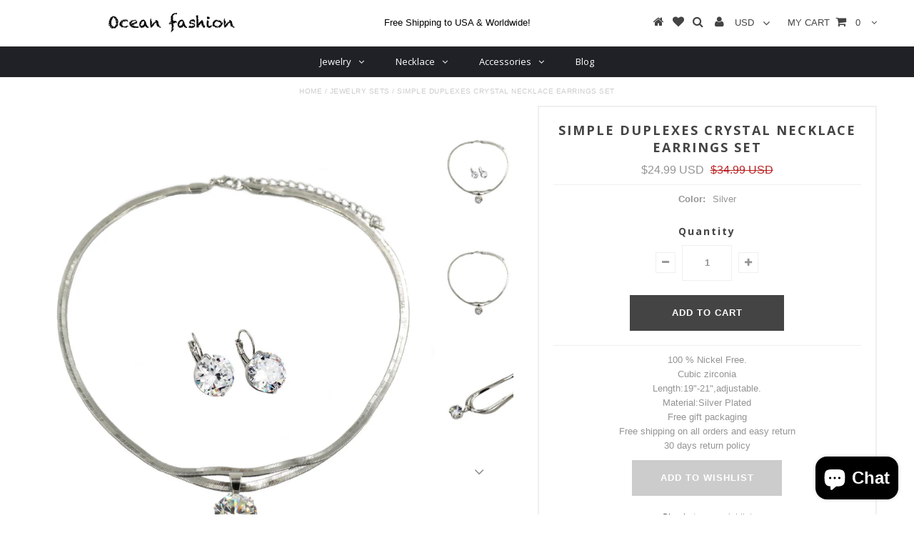

--- FILE ---
content_type: text/html; charset=utf-8
request_url: https://oceanfashion.com/products/simple-duplexes-crystal-necklace-earrings-set
body_size: 30039
content:
<!DOCTYPE html>
<!--[if lt IE 7 ]><html class="ie ie6" lang="en"> <![endif]-->
<!--[if IE 7 ]><html class="ie ie7" lang="en"> <![endif]-->
<!--[if IE 8 ]><html class="ie ie8" lang="en"> <![endif]-->
<!--[if (gte IE 9)|!(IE)]><!--><html lang="en"> <!--<![endif]-->
<head>

    <script>
      
      window.bogo_product_ids = [];
    </script>

<meta name="google-site-verification" content="52YP-uLHP30rQ9diOScg_zuzr33gbGFOP5mIlA6tEOI" />
  <meta charset="utf-8" />

  <!-- Basic Page Needs
================================================== -->

  <title>
    simple duplexes crystal necklace earrings set &ndash; Ocean Fashion
  </title>
  
  <meta name="description" content="100 % Nickel Free.Cubic zirconiaLength:19&quot;-21&quot;,adjustable.Material:Silver PlatedFree gift packagingFree shipping on all orders and easy return30 days return policy" />
  
  <link rel="canonical" href="https://oceanfashion.com/products/simple-duplexes-crystal-necklace-earrings-set" />

  <script type="text/javascript" src="//ajax.aspnetcdn.com/ajax/jQuery/jquery-2.2.0.min.js"></script>
  <script src="//oceanfashion.com/cdn/shop/t/30/assets/api.js?v=108513540937963795951451444349" type="text/javascript"></script>  

      
<!-- CSS ================================================== -->

  
    

  
  


  


  

  
    

  
     

  
   


    

  
    

  
       

  
    <link href='//fonts.googleapis.com/css?family=Open+Sans:400,300,700' rel='stylesheet' type='text/css'>
    

  
  

  
  

  
      

  
   

  
     

  
   


    

  <link href="//oceanfashion.com/cdn/shop/t/30/assets/stylesheet.css?v=58011715337890947521726116763" rel="stylesheet" type="text/css" media="all" />
  <link href="//oceanfashion.com/cdn/shop/t/30/assets/custom.css?v=6150055836881032031452478507" rel="stylesheet" type="text/css" media="all" />
  <link href="//oceanfashion.com/cdn/shop/t/30/assets/font-awesome.css?v=56740405129602268521451444351" rel="stylesheet" type="text/css" media="all" />
  <link href="//oceanfashion.com/cdn/shop/t/30/assets/queries.css?v=86896009071974731791451444358" rel="stylesheet" type="text/css" media="all" />

  <meta name="viewport" content="width=device-width, initial-scale=1, maximum-scale=1">

  <!-- Favicons
================================================== -->

  <link rel="shortcut icon" href="//oceanfashion.com/cdn/shop/t/30/assets/favicon.png?v=85088433797051605421455012138">

  <link rel="next" href="/next"/>
  <link rel="prev" href="/prev"/>

<link href="//oceanfashion.com/cdn/shop/t/30/assets/bold.css?v=144967969329827512451493142753" rel="stylesheet" type="text/css" media="all" />

<!-- BeginWishyAddon --><script>  Shopify.wishy_btn_settings = {"button_setting":"","btn_append":"before","btn_display":"block","btn_width":"auto","btn_margin_top":5,"btn_margin_left":5,"btn_margin_right":5,"btn_margin_bottom":5,"btn_margin_unit":"px","btn_placer_element":null,"btn_background_color":"#ffffff","btn_border_color":"#b9b9b9","btn_border_width":1,"btn_text":"♡ Add to wishlist","btn_color":"#1b1b1b","remove_btn_background_color":"#5c6ac4","remove_btn_border_color":"#3f4eae","remove_btn_border_width":1,"remove_btn_color":"#ffffff","new_theme_published_at":null,"installed":true,"heart_icon_margin_right":15,"heart_icon_margin_bottom":15,"heart_icon_location":"bottom-right","heart_icon_margin_top":15,"heart_icon_margin_left":15,"setting_force_login":false,"heart_icon_url_match":"","heart_icon_enabled":true,"status":null,"spf_record":null,"floating_favorites_enabled":false,"floating_favorites_location":"right","floating_favorites_margin_top":50,"floating_favorites_url_match":"","floating_favorites_background_color":"#ffffff","floating_favorites_border_color":"#b9b9b9","floating_favorites_border_width":1,"floating_favorites_text":"♥ Favorites","floating_favorites_color":"#1b1b1b","heart_icon_type":"default","heart_icon_typedefault_background_color":"#ff8989","heart_icon_typedefault_border_color":"#ff9c9c","heart_icon_typedefault_border_width":2,"heart_icon_typedefault_icon_color":"#ffffff","heart_icon_show_count":true,"heart_icon_typecustom_image_url":"https://cc-swim.herokuapp.com/wishlist.png","btn_text_size":"16.0","locale":null,"shop_star_rating":null,"shop_star_feedback":null,"heart_icon_collection_before_add_color":"#dfdfdf","heart_icon_collection_after_add_color":"#606060","login_link_bg_color":"#5c6ac4","login_link_text_color":"#3f4eae","btn_remove_bg_color":"#ffffff","btn_remove_border_color":"#b9b9b9","btn_remove_border_width":1,"btn_remove_text":"♡ Remove from wishlist","btn_remove_color":"#1b1b1b","btn_remove_text_size":"16.0"};  Shopify.wishy_button_css_json = "";    Shopify.wishy_customer_email = "" ;  </script><!-- EndWishyAddon -->

<!-- BeginConsistentCartAddon -->  <script>    Shopify.customer_logged_in = false ;  Shopify.customer_email = "" ;  Shopify.log_uuids = true;    </script>  <!-- EndConsistentCartAddon -->
<!-- "snippets/hulkcode_common.liquid" was not rendered, the associated app was uninstalled --><script src='https://volumediscount.hulkapps.com/hulkcode.js' defer='defer'></script><!-- BEGIN app block: shopify://apps/blueshift/blocks/bsft-track/f850b253-dbe5-4095-842b-9b223a583df6 --><script>
  var settings = {"login_form_id":"customer_login","logout_btn_id":"customer_logout_link","login_btn_id":""}

  // We get these value when customer configures the app embed block in their store theme
  var loginFormId = settings.login_form_id
  var loginBtnId = settings.login_btn_id
  var logoutBtnId = settings.logout_btn_id
</script>



<!-- END app block --><script src="https://cdn.shopify.com/extensions/019a7d24-940f-766f-bbce-ab3caefaf440/shopify-extension-app-14/assets/auth_tracking.js" type="text/javascript" defer="defer"></script>
<script src="https://cdn.shopify.com/extensions/7bc9bb47-adfa-4267-963e-cadee5096caf/inbox-1252/assets/inbox-chat-loader.js" type="text/javascript" defer="defer"></script>
<link href="https://monorail-edge.shopifysvc.com" rel="dns-prefetch">
<script>(function(){if ("sendBeacon" in navigator && "performance" in window) {try {var session_token_from_headers = performance.getEntriesByType('navigation')[0].serverTiming.find(x => x.name == '_s').description;} catch {var session_token_from_headers = undefined;}var session_cookie_matches = document.cookie.match(/_shopify_s=([^;]*)/);var session_token_from_cookie = session_cookie_matches && session_cookie_matches.length === 2 ? session_cookie_matches[1] : "";var session_token = session_token_from_headers || session_token_from_cookie || "";function handle_abandonment_event(e) {var entries = performance.getEntries().filter(function(entry) {return /monorail-edge.shopifysvc.com/.test(entry.name);});if (!window.abandonment_tracked && entries.length === 0) {window.abandonment_tracked = true;var currentMs = Date.now();var navigation_start = performance.timing.navigationStart;var payload = {shop_id: 5717861,url: window.location.href,navigation_start,duration: currentMs - navigation_start,session_token,page_type: "product"};window.navigator.sendBeacon("https://monorail-edge.shopifysvc.com/v1/produce", JSON.stringify({schema_id: "online_store_buyer_site_abandonment/1.1",payload: payload,metadata: {event_created_at_ms: currentMs,event_sent_at_ms: currentMs}}));}}window.addEventListener('pagehide', handle_abandonment_event);}}());</script>
<script id="web-pixels-manager-setup">(function e(e,d,r,n,o){if(void 0===o&&(o={}),!Boolean(null===(a=null===(i=window.Shopify)||void 0===i?void 0:i.analytics)||void 0===a?void 0:a.replayQueue)){var i,a;window.Shopify=window.Shopify||{};var t=window.Shopify;t.analytics=t.analytics||{};var s=t.analytics;s.replayQueue=[],s.publish=function(e,d,r){return s.replayQueue.push([e,d,r]),!0};try{self.performance.mark("wpm:start")}catch(e){}var l=function(){var e={modern:/Edge?\/(1{2}[4-9]|1[2-9]\d|[2-9]\d{2}|\d{4,})\.\d+(\.\d+|)|Firefox\/(1{2}[4-9]|1[2-9]\d|[2-9]\d{2}|\d{4,})\.\d+(\.\d+|)|Chrom(ium|e)\/(9{2}|\d{3,})\.\d+(\.\d+|)|(Maci|X1{2}).+ Version\/(15\.\d+|(1[6-9]|[2-9]\d|\d{3,})\.\d+)([,.]\d+|)( \(\w+\)|)( Mobile\/\w+|) Safari\/|Chrome.+OPR\/(9{2}|\d{3,})\.\d+\.\d+|(CPU[ +]OS|iPhone[ +]OS|CPU[ +]iPhone|CPU IPhone OS|CPU iPad OS)[ +]+(15[._]\d+|(1[6-9]|[2-9]\d|\d{3,})[._]\d+)([._]\d+|)|Android:?[ /-](13[3-9]|1[4-9]\d|[2-9]\d{2}|\d{4,})(\.\d+|)(\.\d+|)|Android.+Firefox\/(13[5-9]|1[4-9]\d|[2-9]\d{2}|\d{4,})\.\d+(\.\d+|)|Android.+Chrom(ium|e)\/(13[3-9]|1[4-9]\d|[2-9]\d{2}|\d{4,})\.\d+(\.\d+|)|SamsungBrowser\/([2-9]\d|\d{3,})\.\d+/,legacy:/Edge?\/(1[6-9]|[2-9]\d|\d{3,})\.\d+(\.\d+|)|Firefox\/(5[4-9]|[6-9]\d|\d{3,})\.\d+(\.\d+|)|Chrom(ium|e)\/(5[1-9]|[6-9]\d|\d{3,})\.\d+(\.\d+|)([\d.]+$|.*Safari\/(?![\d.]+ Edge\/[\d.]+$))|(Maci|X1{2}).+ Version\/(10\.\d+|(1[1-9]|[2-9]\d|\d{3,})\.\d+)([,.]\d+|)( \(\w+\)|)( Mobile\/\w+|) Safari\/|Chrome.+OPR\/(3[89]|[4-9]\d|\d{3,})\.\d+\.\d+|(CPU[ +]OS|iPhone[ +]OS|CPU[ +]iPhone|CPU IPhone OS|CPU iPad OS)[ +]+(10[._]\d+|(1[1-9]|[2-9]\d|\d{3,})[._]\d+)([._]\d+|)|Android:?[ /-](13[3-9]|1[4-9]\d|[2-9]\d{2}|\d{4,})(\.\d+|)(\.\d+|)|Mobile Safari.+OPR\/([89]\d|\d{3,})\.\d+\.\d+|Android.+Firefox\/(13[5-9]|1[4-9]\d|[2-9]\d{2}|\d{4,})\.\d+(\.\d+|)|Android.+Chrom(ium|e)\/(13[3-9]|1[4-9]\d|[2-9]\d{2}|\d{4,})\.\d+(\.\d+|)|Android.+(UC? ?Browser|UCWEB|U3)[ /]?(15\.([5-9]|\d{2,})|(1[6-9]|[2-9]\d|\d{3,})\.\d+)\.\d+|SamsungBrowser\/(5\.\d+|([6-9]|\d{2,})\.\d+)|Android.+MQ{2}Browser\/(14(\.(9|\d{2,})|)|(1[5-9]|[2-9]\d|\d{3,})(\.\d+|))(\.\d+|)|K[Aa][Ii]OS\/(3\.\d+|([4-9]|\d{2,})\.\d+)(\.\d+|)/},d=e.modern,r=e.legacy,n=navigator.userAgent;return n.match(d)?"modern":n.match(r)?"legacy":"unknown"}(),u="modern"===l?"modern":"legacy",c=(null!=n?n:{modern:"",legacy:""})[u],f=function(e){return[e.baseUrl,"/wpm","/b",e.hashVersion,"modern"===e.buildTarget?"m":"l",".js"].join("")}({baseUrl:d,hashVersion:r,buildTarget:u}),m=function(e){var d=e.version,r=e.bundleTarget,n=e.surface,o=e.pageUrl,i=e.monorailEndpoint;return{emit:function(e){var a=e.status,t=e.errorMsg,s=(new Date).getTime(),l=JSON.stringify({metadata:{event_sent_at_ms:s},events:[{schema_id:"web_pixels_manager_load/3.1",payload:{version:d,bundle_target:r,page_url:o,status:a,surface:n,error_msg:t},metadata:{event_created_at_ms:s}}]});if(!i)return console&&console.warn&&console.warn("[Web Pixels Manager] No Monorail endpoint provided, skipping logging."),!1;try{return self.navigator.sendBeacon.bind(self.navigator)(i,l)}catch(e){}var u=new XMLHttpRequest;try{return u.open("POST",i,!0),u.setRequestHeader("Content-Type","text/plain"),u.send(l),!0}catch(e){return console&&console.warn&&console.warn("[Web Pixels Manager] Got an unhandled error while logging to Monorail."),!1}}}}({version:r,bundleTarget:l,surface:e.surface,pageUrl:self.location.href,monorailEndpoint:e.monorailEndpoint});try{o.browserTarget=l,function(e){var d=e.src,r=e.async,n=void 0===r||r,o=e.onload,i=e.onerror,a=e.sri,t=e.scriptDataAttributes,s=void 0===t?{}:t,l=document.createElement("script"),u=document.querySelector("head"),c=document.querySelector("body");if(l.async=n,l.src=d,a&&(l.integrity=a,l.crossOrigin="anonymous"),s)for(var f in s)if(Object.prototype.hasOwnProperty.call(s,f))try{l.dataset[f]=s[f]}catch(e){}if(o&&l.addEventListener("load",o),i&&l.addEventListener("error",i),u)u.appendChild(l);else{if(!c)throw new Error("Did not find a head or body element to append the script");c.appendChild(l)}}({src:f,async:!0,onload:function(){if(!function(){var e,d;return Boolean(null===(d=null===(e=window.Shopify)||void 0===e?void 0:e.analytics)||void 0===d?void 0:d.initialized)}()){var d=window.webPixelsManager.init(e)||void 0;if(d){var r=window.Shopify.analytics;r.replayQueue.forEach((function(e){var r=e[0],n=e[1],o=e[2];d.publishCustomEvent(r,n,o)})),r.replayQueue=[],r.publish=d.publishCustomEvent,r.visitor=d.visitor,r.initialized=!0}}},onerror:function(){return m.emit({status:"failed",errorMsg:"".concat(f," has failed to load")})},sri:function(e){var d=/^sha384-[A-Za-z0-9+/=]+$/;return"string"==typeof e&&d.test(e)}(c)?c:"",scriptDataAttributes:o}),m.emit({status:"loading"})}catch(e){m.emit({status:"failed",errorMsg:(null==e?void 0:e.message)||"Unknown error"})}}})({shopId: 5717861,storefrontBaseUrl: "https://oceanfashion.com",extensionsBaseUrl: "https://extensions.shopifycdn.com/cdn/shopifycloud/web-pixels-manager",monorailEndpoint: "https://monorail-edge.shopifysvc.com/unstable/produce_batch",surface: "storefront-renderer",enabledBetaFlags: ["2dca8a86"],webPixelsConfigList: [{"id":"926515475","configuration":"{\"config\":\"{\\\"pixel_id\\\":\\\"GT-T9K6NJC\\\",\\\"target_country\\\":\\\"US\\\",\\\"gtag_events\\\":[{\\\"type\\\":\\\"purchase\\\",\\\"action_label\\\":\\\"MC-MYN8ZV58R2\\\"},{\\\"type\\\":\\\"page_view\\\",\\\"action_label\\\":\\\"MC-MYN8ZV58R2\\\"},{\\\"type\\\":\\\"view_item\\\",\\\"action_label\\\":\\\"MC-MYN8ZV58R2\\\"}],\\\"enable_monitoring_mode\\\":false}\"}","eventPayloadVersion":"v1","runtimeContext":"OPEN","scriptVersion":"b2a88bafab3e21179ed38636efcd8a93","type":"APP","apiClientId":1780363,"privacyPurposes":[],"dataSharingAdjustments":{"protectedCustomerApprovalScopes":["read_customer_address","read_customer_email","read_customer_name","read_customer_personal_data","read_customer_phone"]}},{"id":"702513427","configuration":"{ \"accountID\": \"5b9232eab59eb7321f30a31551989268\", \"apiUrl\": \"https:\/\/api.getblueshift.com\"}","eventPayloadVersion":"v1","runtimeContext":"STRICT","scriptVersion":"2dc4dcf1556ca088cec40acfdce8ea8e","type":"APP","apiClientId":152449286145,"privacyPurposes":["ANALYTICS","MARKETING"],"dataSharingAdjustments":{"protectedCustomerApprovalScopes":["read_customer_address","read_customer_email","read_customer_name","read_customer_personal_data","read_customer_phone"]}},{"id":"284197139","configuration":"{\"pixel_id\":\"796477794439169\",\"pixel_type\":\"facebook_pixel\",\"metaapp_system_user_token\":\"-\"}","eventPayloadVersion":"v1","runtimeContext":"OPEN","scriptVersion":"ca16bc87fe92b6042fbaa3acc2fbdaa6","type":"APP","apiClientId":2329312,"privacyPurposes":["ANALYTICS","MARKETING","SALE_OF_DATA"],"dataSharingAdjustments":{"protectedCustomerApprovalScopes":["read_customer_address","read_customer_email","read_customer_name","read_customer_personal_data","read_customer_phone"]}},{"id":"172097811","configuration":"{\"tagID\":\"2612537733198\"}","eventPayloadVersion":"v1","runtimeContext":"STRICT","scriptVersion":"18031546ee651571ed29edbe71a3550b","type":"APP","apiClientId":3009811,"privacyPurposes":["ANALYTICS","MARKETING","SALE_OF_DATA"],"dataSharingAdjustments":{"protectedCustomerApprovalScopes":["read_customer_address","read_customer_email","read_customer_name","read_customer_personal_data","read_customer_phone"]}},{"id":"149487891","eventPayloadVersion":"v1","runtimeContext":"LAX","scriptVersion":"1","type":"CUSTOM","privacyPurposes":["ANALYTICS"],"name":"Google Analytics tag (migrated)"},{"id":"shopify-app-pixel","configuration":"{}","eventPayloadVersion":"v1","runtimeContext":"STRICT","scriptVersion":"0450","apiClientId":"shopify-pixel","type":"APP","privacyPurposes":["ANALYTICS","MARKETING"]},{"id":"shopify-custom-pixel","eventPayloadVersion":"v1","runtimeContext":"LAX","scriptVersion":"0450","apiClientId":"shopify-pixel","type":"CUSTOM","privacyPurposes":["ANALYTICS","MARKETING"]}],isMerchantRequest: false,initData: {"shop":{"name":"Ocean Fashion","paymentSettings":{"currencyCode":"USD"},"myshopifyDomain":"oceanjeans.myshopify.com","countryCode":"US","storefrontUrl":"https:\/\/oceanfashion.com"},"customer":null,"cart":null,"checkout":null,"productVariants":[{"price":{"amount":24.99,"currencyCode":"USD"},"product":{"title":"simple duplexes crystal necklace earrings set","vendor":"xuanruo","id":"5875456582","untranslatedTitle":"simple duplexes crystal necklace earrings set","url":"\/products\/simple-duplexes-crystal-necklace-earrings-set","type":"Jewelry Sets"},"id":"18592179014","image":{"src":"\/\/oceanfashion.com\/cdn\/shop\/products\/IMG_5359-2.jpg?v=1571439068"},"sku":"","title":"Silver","untranslatedTitle":"Silver"}],"purchasingCompany":null},},"https://oceanfashion.com/cdn","fcfee988w5aeb613cpc8e4bc33m6693e112",{"modern":"","legacy":""},{"shopId":"5717861","storefrontBaseUrl":"https:\/\/oceanfashion.com","extensionBaseUrl":"https:\/\/extensions.shopifycdn.com\/cdn\/shopifycloud\/web-pixels-manager","surface":"storefront-renderer","enabledBetaFlags":"[\"2dca8a86\"]","isMerchantRequest":"false","hashVersion":"fcfee988w5aeb613cpc8e4bc33m6693e112","publish":"custom","events":"[[\"page_viewed\",{}],[\"product_viewed\",{\"productVariant\":{\"price\":{\"amount\":24.99,\"currencyCode\":\"USD\"},\"product\":{\"title\":\"simple duplexes crystal necklace earrings set\",\"vendor\":\"xuanruo\",\"id\":\"5875456582\",\"untranslatedTitle\":\"simple duplexes crystal necklace earrings set\",\"url\":\"\/products\/simple-duplexes-crystal-necklace-earrings-set\",\"type\":\"Jewelry Sets\"},\"id\":\"18592179014\",\"image\":{\"src\":\"\/\/oceanfashion.com\/cdn\/shop\/products\/IMG_5359-2.jpg?v=1571439068\"},\"sku\":\"\",\"title\":\"Silver\",\"untranslatedTitle\":\"Silver\"}}]]"});</script><script>
  window.ShopifyAnalytics = window.ShopifyAnalytics || {};
  window.ShopifyAnalytics.meta = window.ShopifyAnalytics.meta || {};
  window.ShopifyAnalytics.meta.currency = 'USD';
  var meta = {"product":{"id":5875456582,"gid":"gid:\/\/shopify\/Product\/5875456582","vendor":"xuanruo","type":"Jewelry Sets","handle":"simple-duplexes-crystal-necklace-earrings-set","variants":[{"id":18592179014,"price":2499,"name":"simple duplexes crystal necklace earrings set - Silver","public_title":"Silver","sku":""}],"remote":false},"page":{"pageType":"product","resourceType":"product","resourceId":5875456582,"requestId":"78a66888-2409-4c56-9f5e-a14f3b4d6563-1768781197"}};
  for (var attr in meta) {
    window.ShopifyAnalytics.meta[attr] = meta[attr];
  }
</script>
<script class="analytics">
  (function () {
    var customDocumentWrite = function(content) {
      var jquery = null;

      if (window.jQuery) {
        jquery = window.jQuery;
      } else if (window.Checkout && window.Checkout.$) {
        jquery = window.Checkout.$;
      }

      if (jquery) {
        jquery('body').append(content);
      }
    };

    var hasLoggedConversion = function(token) {
      if (token) {
        return document.cookie.indexOf('loggedConversion=' + token) !== -1;
      }
      return false;
    }

    var setCookieIfConversion = function(token) {
      if (token) {
        var twoMonthsFromNow = new Date(Date.now());
        twoMonthsFromNow.setMonth(twoMonthsFromNow.getMonth() + 2);

        document.cookie = 'loggedConversion=' + token + '; expires=' + twoMonthsFromNow;
      }
    }

    var trekkie = window.ShopifyAnalytics.lib = window.trekkie = window.trekkie || [];
    if (trekkie.integrations) {
      return;
    }
    trekkie.methods = [
      'identify',
      'page',
      'ready',
      'track',
      'trackForm',
      'trackLink'
    ];
    trekkie.factory = function(method) {
      return function() {
        var args = Array.prototype.slice.call(arguments);
        args.unshift(method);
        trekkie.push(args);
        return trekkie;
      };
    };
    for (var i = 0; i < trekkie.methods.length; i++) {
      var key = trekkie.methods[i];
      trekkie[key] = trekkie.factory(key);
    }
    trekkie.load = function(config) {
      trekkie.config = config || {};
      trekkie.config.initialDocumentCookie = document.cookie;
      var first = document.getElementsByTagName('script')[0];
      var script = document.createElement('script');
      script.type = 'text/javascript';
      script.onerror = function(e) {
        var scriptFallback = document.createElement('script');
        scriptFallback.type = 'text/javascript';
        scriptFallback.onerror = function(error) {
                var Monorail = {
      produce: function produce(monorailDomain, schemaId, payload) {
        var currentMs = new Date().getTime();
        var event = {
          schema_id: schemaId,
          payload: payload,
          metadata: {
            event_created_at_ms: currentMs,
            event_sent_at_ms: currentMs
          }
        };
        return Monorail.sendRequest("https://" + monorailDomain + "/v1/produce", JSON.stringify(event));
      },
      sendRequest: function sendRequest(endpointUrl, payload) {
        // Try the sendBeacon API
        if (window && window.navigator && typeof window.navigator.sendBeacon === 'function' && typeof window.Blob === 'function' && !Monorail.isIos12()) {
          var blobData = new window.Blob([payload], {
            type: 'text/plain'
          });

          if (window.navigator.sendBeacon(endpointUrl, blobData)) {
            return true;
          } // sendBeacon was not successful

        } // XHR beacon

        var xhr = new XMLHttpRequest();

        try {
          xhr.open('POST', endpointUrl);
          xhr.setRequestHeader('Content-Type', 'text/plain');
          xhr.send(payload);
        } catch (e) {
          console.log(e);
        }

        return false;
      },
      isIos12: function isIos12() {
        return window.navigator.userAgent.lastIndexOf('iPhone; CPU iPhone OS 12_') !== -1 || window.navigator.userAgent.lastIndexOf('iPad; CPU OS 12_') !== -1;
      }
    };
    Monorail.produce('monorail-edge.shopifysvc.com',
      'trekkie_storefront_load_errors/1.1',
      {shop_id: 5717861,
      theme_id: 81967046,
      app_name: "storefront",
      context_url: window.location.href,
      source_url: "//oceanfashion.com/cdn/s/trekkie.storefront.cd680fe47e6c39ca5d5df5f0a32d569bc48c0f27.min.js"});

        };
        scriptFallback.async = true;
        scriptFallback.src = '//oceanfashion.com/cdn/s/trekkie.storefront.cd680fe47e6c39ca5d5df5f0a32d569bc48c0f27.min.js';
        first.parentNode.insertBefore(scriptFallback, first);
      };
      script.async = true;
      script.src = '//oceanfashion.com/cdn/s/trekkie.storefront.cd680fe47e6c39ca5d5df5f0a32d569bc48c0f27.min.js';
      first.parentNode.insertBefore(script, first);
    };
    trekkie.load(
      {"Trekkie":{"appName":"storefront","development":false,"defaultAttributes":{"shopId":5717861,"isMerchantRequest":null,"themeId":81967046,"themeCityHash":"7932982202700655539","contentLanguage":"en","currency":"USD","eventMetadataId":"234760f2-0fde-4e00-9246-e1a4436267c5"},"isServerSideCookieWritingEnabled":true,"monorailRegion":"shop_domain","enabledBetaFlags":["65f19447"]},"Session Attribution":{},"S2S":{"facebookCapiEnabled":true,"source":"trekkie-storefront-renderer","apiClientId":580111}}
    );

    var loaded = false;
    trekkie.ready(function() {
      if (loaded) return;
      loaded = true;

      window.ShopifyAnalytics.lib = window.trekkie;

      var originalDocumentWrite = document.write;
      document.write = customDocumentWrite;
      try { window.ShopifyAnalytics.merchantGoogleAnalytics.call(this); } catch(error) {};
      document.write = originalDocumentWrite;

      window.ShopifyAnalytics.lib.page(null,{"pageType":"product","resourceType":"product","resourceId":5875456582,"requestId":"78a66888-2409-4c56-9f5e-a14f3b4d6563-1768781197","shopifyEmitted":true});

      var match = window.location.pathname.match(/checkouts\/(.+)\/(thank_you|post_purchase)/)
      var token = match? match[1]: undefined;
      if (!hasLoggedConversion(token)) {
        setCookieIfConversion(token);
        window.ShopifyAnalytics.lib.track("Viewed Product",{"currency":"USD","variantId":18592179014,"productId":5875456582,"productGid":"gid:\/\/shopify\/Product\/5875456582","name":"simple duplexes crystal necklace earrings set - Silver","price":"24.99","sku":"","brand":"xuanruo","variant":"Silver","category":"Jewelry Sets","nonInteraction":true,"remote":false},undefined,undefined,{"shopifyEmitted":true});
      window.ShopifyAnalytics.lib.track("monorail:\/\/trekkie_storefront_viewed_product\/1.1",{"currency":"USD","variantId":18592179014,"productId":5875456582,"productGid":"gid:\/\/shopify\/Product\/5875456582","name":"simple duplexes crystal necklace earrings set - Silver","price":"24.99","sku":"","brand":"xuanruo","variant":"Silver","category":"Jewelry Sets","nonInteraction":true,"remote":false,"referer":"https:\/\/oceanfashion.com\/products\/simple-duplexes-crystal-necklace-earrings-set"});
      }
    });


        var eventsListenerScript = document.createElement('script');
        eventsListenerScript.async = true;
        eventsListenerScript.src = "//oceanfashion.com/cdn/shopifycloud/storefront/assets/shop_events_listener-3da45d37.js";
        document.getElementsByTagName('head')[0].appendChild(eventsListenerScript);

})();</script>
  <script>
  if (!window.ga || (window.ga && typeof window.ga !== 'function')) {
    window.ga = function ga() {
      (window.ga.q = window.ga.q || []).push(arguments);
      if (window.Shopify && window.Shopify.analytics && typeof window.Shopify.analytics.publish === 'function') {
        window.Shopify.analytics.publish("ga_stub_called", {}, {sendTo: "google_osp_migration"});
      }
      console.error("Shopify's Google Analytics stub called with:", Array.from(arguments), "\nSee https://help.shopify.com/manual/promoting-marketing/pixels/pixel-migration#google for more information.");
    };
    if (window.Shopify && window.Shopify.analytics && typeof window.Shopify.analytics.publish === 'function') {
      window.Shopify.analytics.publish("ga_stub_initialized", {}, {sendTo: "google_osp_migration"});
    }
  }
</script>
<script
  defer
  src="https://oceanfashion.com/cdn/shopifycloud/perf-kit/shopify-perf-kit-3.0.4.min.js"
  data-application="storefront-renderer"
  data-shop-id="5717861"
  data-render-region="gcp-us-central1"
  data-page-type="product"
  data-theme-instance-id="81967046"
  data-theme-name=""
  data-theme-version=""
  data-monorail-region="shop_domain"
  data-resource-timing-sampling-rate="10"
  data-shs="true"
  data-shs-beacon="true"
  data-shs-export-with-fetch="true"
  data-shs-logs-sample-rate="1"
  data-shs-beacon-endpoint="https://oceanfashion.com/api/collect"
></script>
</head>

<body class="gridlock  product">

  
  <div id="dl-menu" class="dl-menuwrapper">
    <button class="dl-trigger"><i class="icon-align-justify"></i></button>
    <ul class="dl-menu">

      
      <li >
        <a href="https://oceanfashion.com/collections/types?q=Ring" title="">Jewelry</a>
        
               
        <ul class="dl-submenu">
          
          <li><a href="/collections/types?q=Earrings&sort_by=created-descending">Earrings</a>

            
            

          </li>
          
          <li><a href="/collections/types?q=Bracelet&sort_by=created-descending">Bracelets</a>

            
            

          </li>
          
          <li><a href="/collections/types?q=Ring&sort_by=created-descending">Rings</a>

            
            

          </li>
          
          <li><a href="/collections/types?q=Jewelry%20Sets&sort_by=created-descending">Jewelry Sets</a>

            
            

          </li>
          
        </ul>
        
      </li>
      
      <li >
        <a href="https://oceanfashion.com/collections/types?q=Necklace" title="">Necklace</a>
        
               
        <ul class="dl-submenu">
          
          <li><a href="https://oceanfashion.com/collections/big-statement-necklace">Big Statement Necklaces</a>

            
            

          </li>
          
          <li><a href="https://oceanfashion.com/collections/small-statement-necklaces">Small Statement Necklaces</a>

            
            

          </li>
          
          <li><a href="https://oceanfashion.com/collections/small-pendant-necklaces">Small Pendant Necklaces</a>

            
            

          </li>
          
          <li><a href="https://oceanfashion.com/collections/chokers">Chokers</a>

            
            

          </li>
          
        </ul>
        
      </li>
      
      <li >
        <a href="https://www.oceanjeans.com/collections/types?q=iPhone" title="">Accessories</a>
        
               
        <ul class="dl-submenu">
          
          <li><a href="https://oceanfashion.com/collections/types?q=Handbag">Handbag</a>

            
            

          </li>
          
          <li><a href="http://www.oceanjeans.com/collections/types?q=Leather%20Belt">Leather Belt</a>

            
            

          </li>
          
          <li><a href="http://www.oceanjeans.com/collections/types?q=iPhone">Phone case</a>

            
            

          </li>
          
        </ul>
        
      </li>
      
      <li >
        <a href="/blogs/news" title="">Blog</a>
        
        
      </li>
      
    </ul>
  </div><!-- /dl-menuwrapper -->  

  <div class="page-wrap">

    <header>
      <div class="row">

<!--         <ul id="social-icons" class="desktop-4 tablet-6 mobile-hide">
          <li><a href="https://www.facebook.com/OceanFashions/" target="_blank"><i class="icon-facebook icon-2x"></i></a></li>
          <li><a href="https://twitter.com/OceanFashion_" target="_blank"><i class="icon-twitter icon-2x"></i></a></li>
          <li><a href="https://www.pinterest.com/oceanfashions" target="_blank"><i class="icon-pinterest icon-2x"></i></a></li>
          
          
          
          <li><a href="//instagram.com/oceanfashion_" target="_blank"><i class="icon-instagram icon-2x"></i></a></li>
          
        </ul> -->
        
        <div class="desktop-4 tablet-6 mobile-3">
          <div id="logo">       
            
            <a href="/"><img src="//oceanfashion.com/cdn/shop/t/30/assets/logo.png?v=132822614864539679361457596238" alt="Ocean Fashion" style="border: 0;"/></a>
                       
          </div> 
        </div>

        
        <div id="hello" class="desktop-4 tablet-6 mobile-3">
          <p>Free Shipping to USA & Worldwide!</p>
        </div>
                

        <ul id="cart" class="desktop-4  tablet-6 mobile-3">

          <li><a href="https://oceanfashion.com"><i class="icon-home icon-2x"></i></a>
          <li><a href="/pages/wish-list"><i class="icon-heart icon-2x"></i></a>
          <li class="seeks"><a id="inline" href="#search_popup" class="open_popup"><i class="icon-search icon-2x"></i></a></li>
          <li class="seeks-mobile"><a href="/search"><i class="icon-search icon-2x"></i></a></li>
          
          
          <li class="cust"><a href="/account/login"><i class="icon-user icon-2x"></i></a></li>
          
          
          <li><select id="currencies" name="currencies">
  
  
  <option value="USD" selected="selected">USD</option>
  
    
  
    
    <option value="EUR">EUR</option>
    
  
    
    <option value="CAD">CAD</option>
    
  
    
    <option value="AUD">AUD</option>
    
  
    
    <option value="SGD">SGD</option>
    
  
</select>
</li>
          <li class="cart-overview"><a href="/cart">MY CART&nbsp; <i class="icon-shopping-cart icon-2x"></i>&nbsp; <span id="item_count">0</span></a>
            <div id="crt">
              
<p class="empty-cart">
Your cart is currently empty.
</p>

              
            </div>
          </li>         

        </ul>        

      </div>   
    </header>

<!--     <div class="row">
      <div id="logo" class="desktop-12 tablet-6 mobile-3">       
        
        <a href="/"><img src="//oceanfashion.com/cdn/shop/t/30/assets/logo.png?v=132822614864539679361457596238" alt="Ocean Fashion" style="border: 0;"/></a>
                   
      </div> 
    </div> -->

    <div class="clear"></div>

    <nav>
      <ul id="main-nav" role="navigation"  class="row"> 
        
        
 



<li class="dropdown"><a href="javascript:void(0);" title="">Jewelry</a>

  <ul class="submenu">
    
      
      
        <li><a href="/collections/types?q=Earrings&sort_by=created-descending">Earrings</a></li>    
      
    
      
      
        <li><a href="/collections/types?q=Bracelet&sort_by=created-descending">Bracelets</a></li>    
      
    
      
      
        <li><a href="/collections/types?q=Ring&sort_by=created-descending">Rings</a></li>    
      
    
      
      
        <li><a href="/collections/types?q=Jewelry%20Sets&sort_by=created-descending">Jewelry Sets</a></li>    
      
    
  </ul>
</li>


        
        
 



<li class="dropdown"><a href="javascript:void(0);" title="">Necklace</a>

  <ul class="submenu">
    
      
      
        <li><a href="https://oceanfashion.com/collections/big-statement-necklace">Big Statement Necklaces</a></li>    
      
    
      
      
        <li><a href="https://oceanfashion.com/collections/small-statement-necklaces">Small Statement Necklaces</a></li>    
      
    
      
      
        <li><a href="https://oceanfashion.com/collections/small-pendant-necklaces">Small Pendant Necklaces</a></li>    
      
    
      
      
        <li><a href="https://oceanfashion.com/collections/chokers">Chokers</a></li>    
      
    
  </ul>
</li>


        
        
 



<li class="dropdown"><a href="javascript:void(0);" title="">Accessories</a>

  <ul class="submenu">
    
      
      
        <li><a href="https://oceanfashion.com/collections/types?q=Handbag">Handbag</a></li>    
      
    
      
      
        <li><a href="http://www.oceanjeans.com/collections/types?q=Leather%20Belt">Leather Belt</a></li>    
      
    
      
      
        <li><a href="http://www.oceanjeans.com/collections/types?q=iPhone">Phone case</a></li>    
      
    
  </ul>
</li>


        
        
 



<li><a href="/blogs/news" title="">Blog</a></li>

        
      </ul>
    </nav>

    <div class="clear"></div>


    
    <div id="content" class="row">	
      
      
        <div id="breadcrumb" class="desktop-12 mobile-3 tablet-6">
    <a href="/" class="homepage-link" title="Home">Home</a>
    
                
    <span class="separator"> / </span> 
    
    
    <a href="/collections/jewelry-sets" title="">Jewelry Sets</a>
    
    
    <span class="separator"> / </span>
    <span class="page-title">simple duplexes crystal necklace earrings set</span>
    
  </div>
<div class="clear"></div>
	
      	
      
      <div itemscope itemtype="http://schema.org/Product" id="product-5875456582">

  <meta itemprop="url" content="https://oceanfashion.com/products/simple-duplexes-crystal-necklace-earrings-set">
  <meta itemprop="image" content="//oceanfashion.com/cdn/shop/products/IMG_5359-2_grande.jpg?v=1571439068">

  <!-- For Mobile -->
  <div id="mobile-product" class="desktop-12 tablet-6 mobile-3">
    <ul class="bxslider">
      
      <li><img data-image-id="" src="//oceanfashion.com/cdn/shop/products/IMG_5359-2_1024x1024.jpg?v=1571439068" alt=""></li>
      
      <li><img data-image-id="10945591366" src="//oceanfashion.com/cdn/shop/products/IMG_5359-2_1024x1024.jpg?v=1571439068" alt="simple duplexes crystal necklace earrings set"></li>
      
      <li><img data-image-id="10945552710" src="//oceanfashion.com/cdn/shop/products/IMG_5359-1_1024x1024.jpg?v=1571439068" alt="simple duplexes crystal necklace earrings set"></li>
      
      <li><img data-image-id="10945517574" src="//oceanfashion.com/cdn/shop/products/IMG_1992-1_592a44e0-ad3c-42d3-a5e9-8451a312dc49_1024x1024.jpg?v=1571439068" alt="simple duplexes crystal necklace earrings set"></li>
      
      <li><img data-image-id="10945535366" src="//oceanfashion.com/cdn/shop/products/IMG_2584_grande_763904d6-ce5f-4c25-ac47-b2a76b8aa8ff_1024x1024.jpg?v=1571439068" alt="simple duplexes crystal necklace earrings set"></li>
      
      <li><img data-image-id="10945536646" src="//oceanfashion.com/cdn/shop/products/IMG_2589_grande_b7f26d87-0fb4-4072-9d4c-84058dd3872f_1024x1024.jpg?v=1571439068" alt="simple duplexes crystal necklace earrings set"></li>
      
    </ul>

    <div id="bx-pager" style="display: none">
      
      <a class="thumbnail" data-slide-index="1" data-image-id="10945591366" href=""><img src="//oceanfashion.com/cdn/shop/products/IMG_5359-2_compact.jpg?v=1571439068" /></a>
      
      <a class="thumbnail" data-slide-index="2" data-image-id="10945552710" href=""><img src="//oceanfashion.com/cdn/shop/products/IMG_5359-1_compact.jpg?v=1571439068" /></a>
      
      <a class="thumbnail" data-slide-index="3" data-image-id="10945517574" href=""><img src="//oceanfashion.com/cdn/shop/products/IMG_1992-1_592a44e0-ad3c-42d3-a5e9-8451a312dc49_compact.jpg?v=1571439068" /></a>
      
      <a class="thumbnail" data-slide-index="4" data-image-id="10945535366" href=""><img src="//oceanfashion.com/cdn/shop/products/IMG_2584_grande_763904d6-ce5f-4c25-ac47-b2a76b8aa8ff_compact.jpg?v=1571439068" /></a>
      
      <a class="thumbnail" data-slide-index="5" data-image-id="10945536646" href=""><img src="//oceanfashion.com/cdn/shop/products/IMG_2589_grande_b7f26d87-0fb4-4072-9d4c-84058dd3872f_compact.jpg?v=1571439068" /></a>
      
    </div>

  </div>

  <!-- For Desktop -->

  <div id="product-photos" class="desktop-7 tablet-6 mobile-3">


    

    <div class="bigimage desktop-10 tablet-5">
      <img id="5875456582" src="//oceanfashion.com/cdn/shop/products/IMG_5359-2_1024x1024.jpg?v=1571439068" data-image-id="" data-zoom-image="//oceanfashion.com/cdn/shop/products/IMG_5359-2.jpg?v=1571439068" alt='' title="simple duplexes crystal necklace earrings set"/>
    </div>

    <div id="5875456582-gallery" class="desktop-2 tablet-1">
      <div class="thumbnail-slider">
        
        <div class="slide">
          <a href="#" data-image="//oceanfashion.com/cdn/shop/products/IMG_5359-2_1024x1024.jpg?v=1571439068" data-image-id="10945591366" data-zoom-image="//oceanfashion.com/cdn/shop/products/IMG_5359-2.jpg?v=1571439068">
            <img class="thumbnail" src="//oceanfashion.com/cdn/shop/products/IMG_5359-2_compact.jpg?v=1571439068" data-image-id="10945591366" alt="simple duplexes crystal necklace earrings set" data-image-id="10945591366" />
          </a>
        </div>
        
        <div class="slide">
          <a href="#" data-image="//oceanfashion.com/cdn/shop/products/IMG_5359-1_1024x1024.jpg?v=1571439068" data-image-id="10945552710" data-zoom-image="//oceanfashion.com/cdn/shop/products/IMG_5359-1.jpg?v=1571439068">
            <img class="thumbnail" src="//oceanfashion.com/cdn/shop/products/IMG_5359-1_compact.jpg?v=1571439068" data-image-id="10945552710" alt="simple duplexes crystal necklace earrings set" data-image-id="10945552710" />
          </a>
        </div>
        
        <div class="slide">
          <a href="#" data-image="//oceanfashion.com/cdn/shop/products/IMG_1992-1_592a44e0-ad3c-42d3-a5e9-8451a312dc49_1024x1024.jpg?v=1571439068" data-image-id="10945517574" data-zoom-image="//oceanfashion.com/cdn/shop/products/IMG_1992-1_592a44e0-ad3c-42d3-a5e9-8451a312dc49.jpg?v=1571439068">
            <img class="thumbnail" src="//oceanfashion.com/cdn/shop/products/IMG_1992-1_592a44e0-ad3c-42d3-a5e9-8451a312dc49_compact.jpg?v=1571439068" data-image-id="10945517574" alt="simple duplexes crystal necklace earrings set" data-image-id="10945517574" />
          </a>
        </div>
        
        <div class="slide">
          <a href="#" data-image="//oceanfashion.com/cdn/shop/products/IMG_2584_grande_763904d6-ce5f-4c25-ac47-b2a76b8aa8ff_1024x1024.jpg?v=1571439068" data-image-id="10945535366" data-zoom-image="//oceanfashion.com/cdn/shop/products/IMG_2584_grande_763904d6-ce5f-4c25-ac47-b2a76b8aa8ff.jpg?v=1571439068">
            <img class="thumbnail" src="//oceanfashion.com/cdn/shop/products/IMG_2584_grande_763904d6-ce5f-4c25-ac47-b2a76b8aa8ff_compact.jpg?v=1571439068" data-image-id="10945535366" alt="simple duplexes crystal necklace earrings set" data-image-id="10945535366" />
          </a>
        </div>
        
        <div class="slide">
          <a href="#" data-image="//oceanfashion.com/cdn/shop/products/IMG_2589_grande_b7f26d87-0fb4-4072-9d4c-84058dd3872f_1024x1024.jpg?v=1571439068" data-image-id="10945536646" data-zoom-image="//oceanfashion.com/cdn/shop/products/IMG_2589_grande_b7f26d87-0fb4-4072-9d4c-84058dd3872f.jpg?v=1571439068">
            <img class="thumbnail" src="//oceanfashion.com/cdn/shop/products/IMG_2589_grande_b7f26d87-0fb4-4072-9d4c-84058dd3872f_compact.jpg?v=1571439068" data-image-id="10945536646" alt="simple duplexes crystal necklace earrings set" data-image-id="10945536646" />
          </a>
        </div>
        
      </div>
    </div>
  </div>



  <script type="text/javascript">
    $(document).ready(function () {

      $('.bxslider').bxSlider({
        pagerCustom: '#bx-pager'
      });

      $('.thumbnail-slider').bxSlider({
        mode: 'vertical',
        minSlides: 3,
        slideMargin: 10,
        infiniteLoop: false,
        pager: false,
        prevText: "",
        nextText: "",
        hideControlOnEnd: true
      });

      //initiate the plugin and pass the id of the div containing gallery images
      $("#5875456582").elevateZoom({
        gallery:'5875456582-gallery',
        cursor: 'pointer',
        galleryActiveClass: 'active',
        borderColour: '#eee',
        borderSize: '1'
      });

      //pass the images to Fancybox
      $("#5875456582").bind("click", function(e) {
        var ez =   $('#5875456582').data('elevateZoom');
        $.fancybox(ez.getGalleryList());
        return false;
      });

    });
  </script>

  <div id="product-right" class="desktop-5 tablet-6 mobile-3">
    <div id="product-description">
      
      <h1 itemprop="name">simple duplexes crystal necklace earrings set</h1>
      
      <div itemprop="offers" itemscope itemtype="http://schema.org/Offer">
        <p id="product-price">
          
          
          <span class="product-price" itemprop="price"><span class=money>$24.99 USD</span></span>&nbsp;<span class="was"><span class=money>$34.99 USD</span></span>
          
          
        </p>

        <!-- Bold: Loyalty Points - Step 4 -->
        
        <!-- // end bold code -->
        
        <!-- Bold: Loyalty Points - Step 4.1 -->
        <div class="bold-loyalties-earn"></div>
        <!-- // end bold code -->

        <meta itemprop="priceCurrency" content="USD">
        <link itemprop="availability" href="http://schema.org/InStock">

        <form action="/cart/add" method="post" data-money-format="<span class=money>${{amount}} USD</span>" id="product-form-5875456582">
  
  <div class="what-is-it">
    
    <label>Color:</label><span class="it-is">Silver</span>
    
  </div>
  <div class="product-variants"></div><!-- product variants -->  
  <input  type="hidden" id="" data-sku="" name="id" value="18592179014" />    
  

    
  <div class="product-add">
    
    <h5>Quantity</h5> 
    <a class="down" field="quantity"><i class="icon-minus"></i></a>
    <input min="1" type="text" name="quantity" class="quantity" value="1" />
    <a class="up" field="quantity"><i class="icon-plus"></i></a>
    
    <input type="submit" name="button" class="add" value="Add to Cart" />
  </div>
  <p class="add-to-cart-msg"></p> 
  
  
  <!-- Bold: Loyalty Points - Step 4.2 -->
  <div class="bold-loyalties-redeem"></div>
  <!-- // end bold code -->
  
</form>    


<script>
  // Shopify Product form requirement
  selectCallback = function(variant, selector) {
    var $product = $('#product-' + selector.product.id);    
    
    
    // BEGIN SWATCHES
    if (variant) {
      for (i=0;i<variant.options.length;i++) {
        jQuery('.swatch[data-option-index="' + i + '"] :radio[value="' + variant.options[i] +'"]').prop('checked', true);
      }      
    }
    // END SWATCHES
    
    
    
    if (variant && variant.available == true) {
      if(variant.compare_at_price > variant.price){
        $('.was', $product).html(Shopify.formatMoney(variant.compare_at_price, $('form', $product).data('money-format')))        
      } else {
        $('.was', $product).text('')
      } 
      $('.product-price', $product).html(Shopify.formatMoney(variant.price, $('form', $product).data('money-format'))) 
      $('.add', $product).removeClass('disabled').removeAttr('disabled').val('Add to Cart');
    } else {
      var message = variant ? "Sold Out" : "Sold Out";
      $('.was', $product).text('')
      $('.product-price', $product).text(message);
      $('.add', $product).addClass('disabled').attr('disabled', 'disabled').val(message); 
    } 
    
    
    
    if (variant && variant.featured_image) {
      var original_image = $("#5875456582"), new_image = variant.featured_image;
      Shopify.Image.switchImage(new_image, original_image[0], function (new_image_src, original_image, element) {
        
        $(element).parents('a').attr('href', new_image_src);
        $(element).attr('src', new_image_src);   
        $(element).attr('data-image', new_image_src);   
        $(element).attr('data-zoom-image',new_image_src);
		
        $('.thumbnail[data-image-id="' + variant.featured_image.id + '"]').trigger('click');
             
      });
    }
    
  }; 
</script>



<script>$(window).load(function() { $('.selector-wrapper:eq()').hide(); });</script>

<!-- Bold: Loyalty Points - Step 4.3 -->

<!-- // end bold code -->

        <div id="try-btn-wrapper"></div>
<script>
  
window.variants = {}

variants[18592179014] = "51279014";



let productId = "51279014";
let url = "https://jewellers.ammazza.me/api/v1/tryon/checkTryon?client_id=5ffe7a09613089050acde84d&product_id="
let tryBtnDiv = document.getElementById("try-btn-wrapper")
let found = false;



function showBtn(id) {
  console.log('showBtn', id)
  if (found) {
    console.log("already found a match")
  }

fetch(url+id )
  .then(response => response.json())
  .then(data => {
    if (data.status === 200) {
      found = true
      var script = document.createElement('script');
      window.defaultClientId = "5ffe7a09613089050acde84d";
      script.src = "https://ammazza.me/tryon/cdn/ammazza-ui.js";
      document.body.append(script);  
      tryBtnDiv.innerHTML = `<button style='max-width: 210px;' onclick='blueshift.track("try_on",{}); blossomAmmazzaTryon("${id}")' id='try-now-btn'>TRY ON VIRTUALLY</button>`
      
	  // sparkle      
      $.fn.sparkleh = function( options ) {

        return this.each( function(k,v) {

          var $this = $(v).css("position","relative");

          var settings = $.extend({
            width: $this.outerWidth(),
            height: $this.outerHeight(),
            color: "#FFFFFF",
            count: 30,
            overlap: 0,
            speed: 1
          }, options );

          var sparkle = new Sparkle( $this, settings );

          $this.on({
            "mouseover focus" : function(e) {
              sparkle.over();
            },
            "mouseout blur" : function(e) {
              sparkle.out();
            }
          });
        });
      }

      function Sparkle( $parent, options ) {
        this.options = options;
        this.init( $parent );
      }

      Sparkle.prototype = {
        "init" : function( $parent ) {
          var _this = this;
          this.$canvas = 
            $("<canvas>")
              .addClass("sparkle-canvas")
              .css({
                position: "absolute",
                top: "-"+_this.options.overlap+"px",
                left: "-"+_this.options.overlap+"px",
                "pointer-events": "none"
              })
              .appendTo($parent);

          this.canvas = this.$canvas[0];
          this.context = this.canvas.getContext("2d");

          this.sprite = new Image();
          this.sprites = [0,6,13,20];
          this.sprite.src = this.datauri;

          this.canvas.width = this.options.width + ( this.options.overlap * 2);
          this.canvas.height = this.options.height + ( this.options.overlap * 2);


          this.particles = this.createSparkles( this.canvas.width , this.canvas.height );

          this.anim = null;
          this.fade = false;

        },

        "createSparkles" : function( w , h ) {
          var holder = [];
          for( var i = 0; i < this.options.count; i++ ) {

            var color = this.options.color;

            if( this.options.color == "rainbow" ) {
              color = '#'+ ('000000' + Math.floor(Math.random()*16777215).toString(16)).slice(-6);
            } else if( $.type(this.options.color) === "array" ) {
              color = this.options.color[ Math.floor(Math.random()*this.options.color.length) ];
            }

            holder[i] = {
              position: {
                x: Math.floor(Math.random()*w),
                y: Math.floor(Math.random()*h)
              },
              style: this.sprites[ Math.floor(Math.random()*4) ],
              delta: {
                x: Math.floor(Math.random() * 1000) - 500,
                y: Math.floor(Math.random() * 1000) - 500
              },
              size: parseFloat((Math.random()*2).toFixed(2)),
              color: color
            };

          }

          return holder;

        },

        "draw" : function( time, fade ) {

          var ctx = this.context;

          ctx.clearRect( 0, 0, this.canvas.width, this.canvas.height );

          for( var i = 0; i < this.options.count; i++ ) {

            var derpicle = this.particles[i];
            var modulus = Math.floor(Math.random()*7);

            if( Math.floor(time) % modulus === 0 ) {
              derpicle.style = this.sprites[ Math.floor(Math.random()*4) ];
            }

            ctx.save();
            ctx.globalAlpha = derpicle.opacity;
            ctx.drawImage(this.sprite, derpicle.style, 0, 7, 7, derpicle.position.x, derpicle.position.y, 7, 7);

            if( this.options.color ) {  

              ctx.globalCompositeOperation = "source-atop";
              ctx.globalAlpha = 0.5;
              ctx.fillStyle = derpicle.color;
              ctx.fillRect(derpicle.position.x, derpicle.position.y, 7, 7);

            }

            ctx.restore();

          }


        },

        "update" : function() {
           var _this = this;
           this.anim = window.requestAnimationFrame( function(time) {

             for( var i = 0; i < _this.options.count; i++ ) {

               var u = _this.particles[i];

               var randX = ( Math.random() > Math.random()*2 );
               var randY = ( Math.random() > Math.random()*3 );

               if( randX ) {
                 u.position.x += ((u.delta.x * _this.options.speed) / 1500); 
               }        

               if( !randY ) {
                 u.position.y -= ((u.delta.y * _this.options.speed) / 800);
               }

               if( u.position.x > _this.canvas.width ) {
                 u.position.x = -7;
               } else if ( u.position.x < -7 ) {
                 u.position.x = _this.canvas.width; 
               }

               if( u.position.y > _this.canvas.height ) {
                 u.position.y = -7;
                 u.position.x = Math.floor(Math.random()*_this.canvas.width);
               } else if ( u.position.y < -7 ) {
                 u.position.y = _this.canvas.height; 
                 u.position.x = Math.floor(Math.random()*_this.canvas.width);
               }

               if( _this.fade ) {
                 u.opacity -= 0.02;
               } else {
                 u.opacity -= 0.005;
               }

               if( u.opacity <= 0 ) {
                 u.opacity = ( _this.fade ) ? 0 : 1;
               }

             }

             _this.draw( time );

             if( _this.fade ) {
               _this.fadeCount -= 1;
               if( _this.fadeCount < 0 ) {
                 window.cancelAnimationFrame( _this.anim );
               } else {
                 _this.update(); 
               }
             } else {
               _this.update();
             }

           });

        },

        "cancel" : function() {
          this.fadeCount = 100;
        },

        "over" : function() {
          window.cancelAnimationFrame( this.anim );
          for( var i = 0; i < this.options.count; i++ ) {
            this.particles[i].opacity = Math.random();
          }
          this.fade = false;
          this.update();

        },
        "out" : function() {
          this.fade = true;
          this.cancel();

        },
        "datauri" : "[data-uri]"
      }; 

      // $('img.photo',this).imagesLoaded(myFunction)
      // execute a callback when all images have loaded.
      // needed because .load() doesn't work on cached images
      // mit license. paul irish. 2010.
      // webkit fix from Oren Solomianik. thx!
      // callback function is passed the last image to load
      //   as an argument, and the collection as `this`
      $.fn.imagesLoaded = function(callback){
        var elems = this.filter('img'),
            len   = elems.length,
            blank = "[data-uri]";

        elems.bind('load.imgloaded',function(){
            if (--len <= 0 && this.src !== blank){ 
              elems.unbind('load.imgloaded');
              callback.call(elems,this); 
            }
        }).each(function(){
           // cached images don't fire load sometimes, so we reset src.
           if (this.complete || this.complete === undefined){
              var src = this.src;
              // webkit hack from https://groups.google.com/group/jquery-dev/browse_thread/thread/eee6ab7b2da50e1f
              // data uri bypasses webkit log warning (thx doug jones)
              this.src = blank;
              this.src = src;
           }  
        }); 

        return this;
      };
      $("#try-now-btn").sparkleh({
        count: 4,
        color: "#fff",
        speed: 1,
      }).mouseenter()
    }
  });
}
  
  
showBtn(productId)

  
  // detect variant change
  var firstTimeUrl = document.URL;
  document.addEventListener('change', () => {
  var currentPageUrl = document.URL;
  var url = new URL(currentPageUrl);
  var isVariantUrl = url.searchParams.get("variant");
  currentPageUrl = isVariantUrl ? currentPageUrl :isVariantUrl;
    if(currentPageUrl && firstTimeUrl != currentPageUrl) {
      firstTimeUrl = currentPageUrl;
      let barcode = variants[isVariantUrl]
      console.log('bc',barcode) 
      showBtn(barcode);
    }
  });
  
</script>

        
        <div class="rte" itemprop="description"><p>100 % Nickel Free.<br>Cubic zirconia<br>Length:19"-21",adjustable.<br>Material:Silver Plated<br>Free gift packaging<br>Free shipping on all orders and easy return<br>30 days return policy</p></div>
        

        
        <style>
  .wishlist-product { max-width: 210px; }
  .wishlist-product.disabled {
    background: #CCCCCC;
    pointer-events: none;
  }
</style>



<button class="wishlist-product disabled" width=220 >ADD TO WISHLIST</button>
<p><a href='/account/login'>Sign in</a> to use wishlist</p>




<!--         Liquid error (templates/product line 129): Could not find asset snippets/recommendations.liquid -->
        
        







      </div>
      <div class="desc">
        <div class="share-icons">
  <a title="Share on Facebook" href="//www.facebook.com/sharer.php?u=https://oceanfashion.com/products/simple-duplexes-crystal-necklace-earrings-set" class="facebook" target="_blank"><i class="icon-facebook icon-2x"></i></a>
  <a title="Share on Twitter"  href="//twitter.com/home?status=https://oceanfashion.com/products/simple-duplexes-crystal-necklace-earrings-set via @https://twitter.com/OceanFashion_" title="Share on Twitter" target="_blank" class="twitter"><i class="icon-twitter icon-2x"></i></a>

    
  
  
  <a title="Share on Pinterest" target="blank" href="//pinterest.com/pin/create/button/?url=https://oceanfashion.com/products/simple-duplexes-crystal-necklace-earrings-set&amp;media=http://oceanfashion.com/cdn/shop/products/IMG_5359-2_1024x1024.jpg?v=1571439068" title="Pin This Product" class="pinterest"><i class="icon-pinterest icon-2x"></i></a>
  
</div>
      </div>
    </div>
<div id="shopify-product-reviews" data-id="5875456582"></div>
    <ul id="popups">
      
      
      
      <li class="last"><a href="#pop-four" class="fancybox">CONTACT US</a></li>
    </ul>
    
    
    
    <div id="pop-four" style="display: none"><form method="post" action="/contact#contact_form" id="contact_form" accept-charset="UTF-8" class="contact-form"><input type="hidden" name="form_type" value="contact" /><input type="hidden" name="utf8" value="✓" />




 
<div id="contactFormWrapper">
  <p>
    <label>Your Name:</label>
    <input type="text" id="contactFormName" name="contact[name]" placeholder="Name" />
  </p>
  <p>
    <label>Email:</label>
    <input type="email" id="contactFormEmail" name="contact[email]" placeholder="Email" />
  </p>
  <p>
    <label>Phone Number:</label>
    <input type="text" id="contactFormTelephone" name="contact[phone]" placeholder="Contact Number" />
  </p> 

  <input type="hidden" name="contact[product]" value="simple duplexes crystal necklace earrings set">
  <input type="hidden" name="contact[producturl]" value="https://oceanfashion.com//products/simple-duplexes-crystal-necklace-earrings-set">

  <p>
    <label>Message:</label>
    <textarea rows="15" cols="150" id="contactFormMessage" name="contact[body]" placeholder="Your Message" style="min-width: 300px"></textarea>
  </p>
  <p>
    <input type="submit" id="contactFormSubmit" class="secondary button" value="SEND" />
  </p>            
</div><!-- contactWrapper -->

</form></div>

  </div>


  


  <div class="clear"></div>
  

  

  <div class="clear"></div>

  

  <!-- Bold: Loyalty Points - Step 4.3 -->
  
  <!-- // end bold code -->

 <div class="clear"></div>
  
 <br>
 <div id="recently-viewed-products" class="collection clearfix" style="display:none">
  <h4>You also Viewed</h4>
</div>


<script id="recently-viewed-product-template"  type="text/x-jquery-tmpl">
<div id="product-${handle}" class="desktop-2 tablet-2 mobile-3">
  <div class="image">
    <a href="${url}" class="cy">
      <img src="${Shopify.resizeImage(featured_image, "medium")}" />
    </a>
  </div>
</div>
</script>


<script type="text/javascript" charset="utf-8">
//<![CDATA[

// Including jQuery conditionnally.
if (typeof jQuery === 'undefined') {
  document.write("\u003cscript src=\"http:\/\/ajax.googleapis.com\/ajax\/libs\/jquery\/1\/jquery.min.js\" type=\"text\/javascript\"\u003e\u003c\/script\u003e");
  document.write('<script type="text/javascript">jQuery.noConflict();<\/script>');
}

// Including api.jquery.js conditionnally.
if (typeof Shopify.resizeImage === 'undefined') {
  document.write("\u003cscript src=\"\/\/oceanfashion.com\/cdn\/shopifycloud\/storefront\/assets\/themes_support\/api.jquery-7ab1a3a4.js\" type=\"text\/javascript\"\u003e\u003c\/script\u003e");
}

//]]>
</script>

<script src="//ajax.aspnetcdn.com/ajax/jquery.templates/beta1/jquery.tmpl.min.js" type="text/javascript"></script>
<script src="//oceanfashion.com/cdn/shop/t/30/assets/jquery.products.min.js?v=69449650225931047071451444353" type="text/javascript"></script>

<script type="text/javascript" charset="utf-8">
//<![CDATA[

Shopify.Products.showRecentlyViewed( { howManyToShow:6 } );

//]]>
</script>



 




<div class="desktop-12 tablet-6 mobile-3" id="related">

  <div class="section-title lines tablet-6 desktop-12"><h2>More in this Collection</h2></div> 

  <div class="collection-carousel desktop-12 tablet-6 mobile-3">
    
    
    
    
    <div class="lazyOwl" id="prod-5875456582" data-alpha="double sided mini cross pearl necklace earrings set" data-price="2699">  
      <div class="prod-image">
      <a href="/collections/jewelry-sets/products/double-sided-mini-cross-pearl-necklace-earrings-set" title="double sided mini cross pearl necklace earrings set">
        <img src="//oceanfashion.com/cdn/shop/products/44_c482f0c7-c82e-46ae-a023-7cd8395c6d5e_large.jpg?v=1664326734" alt="simple duplexes crystal necklace earrings set" />
      </a>
      
      </div>
      <div class="product-info"> 
        <div class="product-info-inner">  
          <a href="/collections/jewelry-sets/products/double-sided-mini-cross-pearl-necklace-earrings-set"> 
            
            <h3>double sided mini cross pearl necklace earrings set</h3>
          </a>        
          <div class="price">
            
            <div class="prod-price"><span class=money>$26.99 USD</span></div>
            	
          </div>

        </div>
      </div> 
    </div>
    
    
    
    
    
    <div class="lazyOwl" id="prod-5875456582" data-alpha="delicate bow pearl crystal ring earrings set" data-price="3399">  
      <div class="prod-image">
      <a href="/collections/jewelry-sets/products/delicate-bow-pearl-crystal-ring-earrings-set" title="delicate bow pearl crystal ring earrings set">
        <img src="//oceanfashion.com/cdn/shop/products/23_087b4f6f-a9fc-40ca-8faf-1c0d18e82736_large.jpg?v=1664255514" alt="simple duplexes crystal necklace earrings set" />
      </a>
      
      </div>
      <div class="product-info"> 
        <div class="product-info-inner">  
          <a href="/collections/jewelry-sets/products/delicate-bow-pearl-crystal-ring-earrings-set"> 
            
            <h3>delicate bow pearl crystal ring earrings set</h3>
          </a>        
          <div class="price">
            
            <div class="prod-price"><span class=money>$33.99 USD</span></div>
            	
          </div>

        </div>
      </div> 
    </div>
    
    
    
    
    
    <div class="lazyOwl" id="prod-5875456582" data-alpha="fashion bow pendant feather choker ring set" data-price="3299">  
      <div class="prod-image">
      <a href="/collections/jewelry-sets/products/fashion-bow-pendant-feather-choker-ring-set" title="fashion bow pendant feather choker ring set">
        <img src="//oceanfashion.com/cdn/shop/products/4_96eff21d-30e0-47c7-91a6-8e1fcbf571e3_large.jpg?v=1663939019" alt="simple duplexes crystal necklace earrings set" />
      </a>
      
      </div>
      <div class="product-info"> 
        <div class="product-info-inner">  
          <a href="/collections/jewelry-sets/products/fashion-bow-pendant-feather-choker-ring-set"> 
            
            <h3>fashion bow pendant feather choker ring set</h3>
          </a>        
          <div class="price">
            
            <div class="prod-price"><span class=money>$32.99 USD</span></div>
            	
          </div>

        </div>
      </div> 
    </div>
    
    
    
    
    
    <div class="lazyOwl" id="prod-5875456582" data-alpha="elegant pearl crystal necklace earrings set" data-price="3499">  
      <div class="prod-image">
      <a href="/collections/jewelry-sets/products/elegant-pearl-crystal-earrings-set" title="elegant pearl crystal necklace earrings set">
        <img src="//oceanfashion.com/cdn/shop/products/16_a531f5cc-ce8d-46fb-bc33-11a04162903b_large.jpg?v=1663835471" alt="simple duplexes crystal necklace earrings set" />
      </a>
      
      </div>
      <div class="product-info"> 
        <div class="product-info-inner">  
          <a href="/collections/jewelry-sets/products/elegant-pearl-crystal-earrings-set"> 
            
            <h3>elegant pearl crystal necklace earrings set</h3>
          </a>        
          <div class="price">
            
            <div class="prod-price"><span class=money>$34.99 USD</span></div>
            	
          </div>

        </div>
      </div> 
    </div>
    
    
    
    
    
    <div class="lazyOwl" id="prod-5875456582" data-alpha="fashion wing pearl silver necklace earrings set" data-price="2699">  
      <div class="prod-image">
      <a href="/collections/jewelry-sets/products/fashion-wing-pearl-silver-necklace-earrings-set" title="fashion wing pearl silver necklace earrings set">
        <img src="//oceanfashion.com/cdn/shop/products/43_0df77a20-e5f9-4729-ad2e-89e3ce0b24bb_large.jpg?v=1663637096" alt="simple duplexes crystal necklace earrings set" />
      </a>
      
      </div>
      <div class="product-info"> 
        <div class="product-info-inner">  
          <a href="/collections/jewelry-sets/products/fashion-wing-pearl-silver-necklace-earrings-set"> 
            
            <h3>fashion wing pearl silver necklace earrings set</h3>
          </a>        
          <div class="price">
            
            <div class="prod-price"> From <span class=money>$26.99 USD</span> - <span class=money>$36.99 USD</span> </div>
            	
          </div>

        </div>
      </div> 
    </div>
    
    
    
    
    
    <div class="lazyOwl" id="prod-5875456582" data-alpha="fashion cabinet pearl crystal earrings necklace set" data-price="2599">  
      <div class="prod-image">
      <a href="/collections/jewelry-sets/products/fashion-cabinet-pearl-crystal-earrings-necklace-set" title="fashion cabinet pearl crystal earrings necklace set">
        <img src="//oceanfashion.com/cdn/shop/products/7_b319ca6c-05c3-4622-8d1a-bc521f764ab7_large.jpg?v=1663118981" alt="simple duplexes crystal necklace earrings set" />
      </a>
      
      </div>
      <div class="product-info"> 
        <div class="product-info-inner">  
          <a href="/collections/jewelry-sets/products/fashion-cabinet-pearl-crystal-earrings-necklace-set"> 
            
            <h3>fashion cabinet pearl crystal earrings necklace set</h3>
          </a>        
          <div class="price">
            
            <div class="prod-price"> From <span class=money>$25.99 USD</span> - <span class=money>$35.99 USD</span> </div>
            	
          </div>

        </div>
      </div> 
    </div>
    
    
    
    
    
    <div class="lazyOwl" id="prod-5875456582" data-alpha="temperament crystal pearl necklace earrings set" data-price="2699">  
      <div class="prod-image">
      <a href="/collections/jewelry-sets/products/temperament-crystal-pearl-necklace-earrings-set" title="temperament crystal pearl necklace earrings set">
        <img src="//oceanfashion.com/cdn/shop/products/22_5cad9240-af51-4c82-b46a-4c54d379d76b_large.jpg?v=1662995398" alt="simple duplexes crystal necklace earrings set" />
      </a>
      
      </div>
      <div class="product-info"> 
        <div class="product-info-inner">  
          <a href="/collections/jewelry-sets/products/temperament-crystal-pearl-necklace-earrings-set"> 
            
            <h3>temperament crystal pearl necklace earrings set</h3>
          </a>        
          <div class="price">
            
            <div class="prod-price"> From <span class=money>$26.99 USD</span> - <span class=money>$36.99 USD</span> </div>
            	
          </div>

        </div>
      </div> 
    </div>
    
    
    
    
    
    <div class="lazyOwl" id="prod-5875456582" data-alpha="delicate peanut pearl necklace bracelet set" data-price="2699">  
      <div class="prod-image">
      <a href="/collections/jewelry-sets/products/delicate-peanut-pearl-necklace-bracelet-set" title="delicate peanut pearl necklace bracelet set">
        <img src="//oceanfashion.com/cdn/shop/products/29_fa5788ce-d300-44c8-b5a9-c32afc703b4a_large.jpg?v=1662825481" alt="simple duplexes crystal necklace earrings set" />
      </a>
      
      </div>
      <div class="product-info"> 
        <div class="product-info-inner">  
          <a href="/collections/jewelry-sets/products/delicate-peanut-pearl-necklace-bracelet-set"> 
            
            <h3>delicate peanut pearl necklace bracelet set</h3>
          </a>        
          <div class="price">
            
            <div class="prod-price"> From <span class=money>$26.99 USD</span> - <span class=money>$36.99 USD</span> </div>
            	
          </div>

        </div>
      </div> 
    </div>
    
    
    
    
    
    <div class="lazyOwl" id="prod-5875456582" data-alpha="Fashion crystal pearl bracelet silver earrings set" data-price="3599">  
      <div class="prod-image">
      <a href="/collections/jewelry-sets/products/fashion-crystal-pearl-bracelet-silver-earrings-set" title="Fashion crystal pearl bracelet silver earrings set">
        <img src="//oceanfashion.com/cdn/shop/products/14_5a3fc71b-573f-4578-ae26-2127473e1c34_large.jpg?v=1662624629" alt="simple duplexes crystal necklace earrings set" />
      </a>
      
      </div>
      <div class="product-info"> 
        <div class="product-info-inner">  
          <a href="/collections/jewelry-sets/products/fashion-crystal-pearl-bracelet-silver-earrings-set"> 
            
            <h3>Fashion crystal pearl bracelet silver earrings set</h3>
          </a>        
          <div class="price">
            
            <div class="prod-price"><span class=money>$35.99 USD</span></div>
            	
          </div>

        </div>
      </div> 
    </div>
    
    
    
    
    
    <div class="lazyOwl" id="prod-5875456582" data-alpha="elegant crystal tie pearl earrings necklace set" data-price="2599">  
      <div class="prod-image">
      <a href="/collections/jewelry-sets/products/elegant-crystal-tie-pearl-earrings-necklace-set" title="elegant crystal tie pearl earrings necklace set">
        <img src="//oceanfashion.com/cdn/shop/products/5_e98b823e-3ff6-4e63-b29a-23c3319079ec_large.jpg?v=1662457033" alt="simple duplexes crystal necklace earrings set" />
      </a>
      
      </div>
      <div class="product-info"> 
        <div class="product-info-inner">  
          <a href="/collections/jewelry-sets/products/elegant-crystal-tie-pearl-earrings-necklace-set"> 
            
            <h3>elegant crystal tie pearl earrings necklace set</h3>
          </a>        
          <div class="price">
            
            <div class="prod-price"> From <span class=money>$25.99 USD</span> - <span class=money>$35.99 USD</span> </div>
            	
          </div>

        </div>
      </div> 
    </div>
    
    
    
    
    
    <div class="lazyOwl" id="prod-5875456582" data-alpha="Simple colorful crystal necklace round earrings set" data-price="3499">  
      <div class="prod-image">
      <a href="/collections/jewelry-sets/products/simple-colorful-crystal-necklace-round-earrings-set" title="Simple colorful crystal necklace round earrings set">
        <img src="//oceanfashion.com/cdn/shop/products/7_7c2fe48d-4b27-4fa2-8a86-6c10439835e8_large.jpg?v=1662387905" alt="simple duplexes crystal necklace earrings set" />
      </a>
      
      </div>
      <div class="product-info"> 
        <div class="product-info-inner">  
          <a href="/collections/jewelry-sets/products/simple-colorful-crystal-necklace-round-earrings-set"> 
            
            <h3>Simple colorful crystal necklace round earrings set</h3>
          </a>        
          <div class="price">
            
            <div class="prod-price"><span class=money>$34.99 USD</span></div>
            	
          </div>

        </div>
      </div> 
    </div>
    
    
    
    
    
    <div class="lazyOwl" id="prod-5875456582" data-alpha="Fashion double chain feather pendant choker ring set" data-price="3299">  
      <div class="prod-image">
      <a href="/collections/jewelry-sets/products/fashion-double-chain-feather-pendant-choker-ring-set" title="Fashion double chain feather pendant choker ring set">
        <img src="//oceanfashion.com/cdn/shop/products/3_b5cfdaa0-94b6-42a8-97a0-5d6e5bcf8feb_large.jpg?v=1662304709" alt="simple duplexes crystal necklace earrings set" />
      </a>
      
      </div>
      <div class="product-info"> 
        <div class="product-info-inner">  
          <a href="/collections/jewelry-sets/products/fashion-double-chain-feather-pendant-choker-ring-set"> 
            
            <h3>Fashion double chain feather pendant choker ring set</h3>
          </a>        
          <div class="price">
            
            <div class="prod-price"><span class=money>$32.99 USD</span></div>
            	
          </div>

        </div>
      </div> 
    </div>
    
    
    
    
    
    <div class="lazyOwl" id="prod-5875456582" data-alpha="fashion crystal pearl bracelet earrings set" data-price="3599">  
      <div class="prod-image">
      <a href="/collections/jewelry-sets/products/fashion-crystal-pearl-bracelet-earrings-set" title="fashion crystal pearl bracelet earrings set">
        <img src="//oceanfashion.com/cdn/shop/products/13_f91cede3-b696-4507-8c83-3fe15071fb36_large.jpg?v=1662045897" alt="simple duplexes crystal necklace earrings set" />
      </a>
      
      </div>
      <div class="product-info"> 
        <div class="product-info-inner">  
          <a href="/collections/jewelry-sets/products/fashion-crystal-pearl-bracelet-earrings-set"> 
            
            <h3>fashion crystal pearl bracelet earrings set</h3>
          </a>        
          <div class="price">
            
            <div class="prod-price"><span class=money>$35.99 USD</span></div>
            	
          </div>

        </div>
      </div> 
    </div>
    
    
    
    
    
    <div class="lazyOwl" id="prod-5875456582" data-alpha="fashion bow pendant feather choker earrings set" data-price="3299">  
      <div class="prod-image">
      <a href="/collections/jewelry-sets/products/fashion-bow-pendant-feather-choker-earrings-set" title="fashion bow pendant feather choker earrings set">
        <img src="//oceanfashion.com/cdn/shop/products/2_26f6bbd1-d011-4b41-93e4-92582e80f910_large.jpg?v=1661949401" alt="simple duplexes crystal necklace earrings set" />
      </a>
      
      </div>
      <div class="product-info"> 
        <div class="product-info-inner">  
          <a href="/collections/jewelry-sets/products/fashion-bow-pendant-feather-choker-earrings-set"> 
            
            <h3>fashion bow pendant feather choker earrings set</h3>
          </a>        
          <div class="price">
            
            <div class="prod-price"><span class=money>$32.99 USD</span></div>
            	
          </div>

        </div>
      </div> 
    </div>
    
    
    
    
    
    <div class="lazyOwl" id="prod-5875456582" data-alpha="elegant colorful crystal necklace wings earrings set" data-price="3499">  
      <div class="prod-image">
      <a href="/collections/jewelry-sets/products/elegant-colorful-crystal-necklace-wings-earrings-set" title="elegant colorful crystal necklace wings earrings set">
        <img src="//oceanfashion.com/cdn/shop/products/IMG_1326-1_4d603875-0980-4cf0-b4d9-adee69923c1d_large.jpg?v=1661871992" alt="simple duplexes crystal necklace earrings set" />
      </a>
      
      </div>
      <div class="product-info"> 
        <div class="product-info-inner">  
          <a href="/collections/jewelry-sets/products/elegant-colorful-crystal-necklace-wings-earrings-set"> 
            
            <h3>elegant colorful crystal necklace wings earrings set</h3>
          </a>        
          <div class="price">
            
            <div class="prod-price"><span class=money>$34.99 USD</span></div>
            	
          </div>

        </div>
      </div> 
    </div>
    
    
    
    
    
    <div class="lazyOwl" id="prod-5875456582" data-alpha="fashion feather earrings ring set" data-price="3299">  
      <div class="prod-image">
      <a href="/collections/jewelry-sets/products/fashion-feather-earrings-ring-set" title="fashion feather earrings ring set">
        <img src="//oceanfashion.com/cdn/shop/products/1_d1957945-300d-4443-bb83-ebe5844be885_large.jpg?v=1661734214" alt="simple duplexes crystal necklace earrings set" />
      </a>
      
      </div>
      <div class="product-info"> 
        <div class="product-info-inner">  
          <a href="/collections/jewelry-sets/products/fashion-feather-earrings-ring-set"> 
            
            <h3>fashion feather earrings ring set</h3>
          </a>        
          <div class="price">
            
            <div class="prod-price"><span class=money>$32.99 USD</span></div>
            	
          </div>

        </div>
      </div> 
    </div>
    
    
    
    
    
    <div class="lazyOwl" id="prod-5875456582" data-alpha="Elegant colorful crystal necklace pearl earrings set" data-price="3499">  
      <div class="prod-image">
      <a href="/collections/jewelry-sets/products/elegant-colorful-crystal-necklace-pearl-earrings-set" title="Elegant colorful crystal necklace pearl earrings set">
        <img src="//oceanfashion.com/cdn/shop/products/10_89d88f61-2bb8-4fe8-98e0-be7da7a6d82f_large.jpg?v=1661652947" alt="simple duplexes crystal necklace earrings set" />
      </a>
      
      </div>
      <div class="product-info"> 
        <div class="product-info-inner">  
          <a href="/collections/jewelry-sets/products/elegant-colorful-crystal-necklace-pearl-earrings-set"> 
            
            <h3>Elegant colorful crystal necklace pearl earrings set</h3>
          </a>        
          <div class="price">
            
            <div class="prod-price"><span class=money>$34.99 USD</span></div>
            	
          </div>

        </div>
      </div> 
    </div>
    
    
    
    
    
    <div class="lazyOwl" id="prod-5875456582" data-alpha="Fashion cute colorful crystal necklace butterfly earrings set" data-price="3499">  
      <div class="prod-image">
      <a href="/collections/jewelry-sets/products/fashion-cute-colorful-crystal-necklace-butterfly-earrings-set" title="Fashion cute colorful crystal necklace butterfly earrings set">
        <img src="//oceanfashion.com/cdn/shop/products/8_0b67cb48-da9d-4883-ba82-73af364782a8_large.jpg?v=1661488844" alt="simple duplexes crystal necklace earrings set" />
      </a>
      
      </div>
      <div class="product-info"> 
        <div class="product-info-inner">  
          <a href="/collections/jewelry-sets/products/fashion-cute-colorful-crystal-necklace-butterfly-earrings-set"> 
            
            <h3>Fashion cute colorful crystal necklace butterfly earrings set</h3>
          </a>        
          <div class="price">
            
            <div class="prod-price"><span class=money>$34.99 USD</span></div>
            	
          </div>

        </div>
      </div> 
    </div>
    
    
    
    
    
    <div class="lazyOwl" id="prod-5875456582" data-alpha="mini cross crystal pearl necklace earrings set" data-price="2599">  
      <div class="prod-image">
      <a href="/collections/jewelry-sets/products/mini-cross-crystal-pearl-necklace-earrings-set" title="mini cross crystal pearl necklace earrings set">
        <img src="//oceanfashion.com/cdn/shop/products/6_5ebd328b-0dbd-4242-8c9d-d1bd1b941ba2_large.jpg?v=1661432948" alt="simple duplexes crystal necklace earrings set" />
      </a>
      
      </div>
      <div class="product-info"> 
        <div class="product-info-inner">  
          <a href="/collections/jewelry-sets/products/mini-cross-crystal-pearl-necklace-earrings-set"> 
            
            <h3>mini cross crystal pearl necklace earrings set</h3>
          </a>        
          <div class="price">
            
            <div class="prod-price"> From <span class=money>$25.99 USD</span> - <span class=money>$35.99 USD</span> </div>
            	
          </div>

        </div>
      </div> 
    </div>
    
    
    
    
    
    <div class="lazyOwl" id="prod-5875456582" data-alpha="fashion colorful crystal necklace cute earrings set" data-price="3499">  
      <div class="prod-image">
      <a href="/collections/jewelry-sets/products/fashion-colorful-crystal-necklace-cute-earrings-set" title="fashion colorful crystal necklace cute earrings set">
        <img src="//oceanfashion.com/cdn/shop/products/6_beba32d8-b411-4ea2-8e5b-db4276d7cb48_large.jpg?v=1659139967" alt="simple duplexes crystal necklace earrings set" />
      </a>
      
      </div>
      <div class="product-info"> 
        <div class="product-info-inner">  
          <a href="/collections/jewelry-sets/products/fashion-colorful-crystal-necklace-cute-earrings-set"> 
            
            <h3>fashion colorful crystal necklace cute earrings set</h3>
          </a>        
          <div class="price">
            
            <div class="prod-price"><span class=money>$34.99 USD</span></div>
            	
          </div>

        </div>
      </div> 
    </div>
    
    
    
    
    
    <div class="lazyOwl" id="prod-5875456582" data-alpha="elegant colorful crystal necklace pendant earrings set" data-price="3499">  
      <div class="prod-image">
      <a href="/collections/jewelry-sets/products/elegant-colorful-crystal-necklace-pendant-earring-set" title="elegant colorful crystal necklace pendant earrings set">
        <img src="//oceanfashion.com/cdn/shop/products/5_e052f971-98f2-4982-8af0-ba186374045f_large.jpg?v=1659053646" alt="simple duplexes crystal necklace earrings set" />
      </a>
      
      </div>
      <div class="product-info"> 
        <div class="product-info-inner">  
          <a href="/collections/jewelry-sets/products/elegant-colorful-crystal-necklace-pendant-earring-set"> 
            
            <h3>elegant colorful crystal necklace pendant earrings set</h3>
          </a>        
          <div class="price">
            
            <div class="prod-price"><span class=money>$34.99 USD</span></div>
            	
          </div>

        </div>
      </div> 
    </div>
    
    
    
    
    
    <div class="lazyOwl" id="prod-5875456582" data-alpha="fashion simple colorful crystal necklace earrings set" data-price="3499">  
      <div class="prod-image">
      <a href="/collections/jewelry-sets/products/fashion-simple-colorful-crystal-necklace-earrings-set" title="fashion simple colorful crystal necklace earrings set">
        <img src="//oceanfashion.com/cdn/shop/products/4_cd25a829-df64-4275-b7bf-ff399b084a86_large.jpg?v=1658881580" alt="simple duplexes crystal necklace earrings set" />
      </a>
      
      </div>
      <div class="product-info"> 
        <div class="product-info-inner">  
          <a href="/collections/jewelry-sets/products/fashion-simple-colorful-crystal-necklace-earrings-set"> 
            
            <h3>fashion simple colorful crystal necklace earrings set</h3>
          </a>        
          <div class="price">
            
            <div class="prod-price"><span class=money>$34.99 USD</span></div>
            	
          </div>

        </div>
      </div> 
    </div>
    
    
    
    
    
    <div class="lazyOwl" id="prod-5875456582" data-alpha="single swan crystal necklace long earrings set" data-price="2699">  
      <div class="prod-image">
      <a href="/collections/jewelry-sets/products/single-swan-crystal-necklace-long-earrings-set" title="single swan crystal necklace long earrings set">
        <img src="//oceanfashion.com/cdn/shop/products/23_551d6ffa-84b5-4f5b-bace-7f07af2039e7_large.jpg?v=1658794503" alt="simple duplexes crystal necklace earrings set" />
      </a>
      
      </div>
      <div class="product-info"> 
        <div class="product-info-inner">  
          <a href="/collections/jewelry-sets/products/single-swan-crystal-necklace-long-earrings-set"> 
            
            <h3>single swan crystal necklace long earrings set</h3>
          </a>        
          <div class="price">
            
            <div class="prod-price"> From <span class=money>$26.99 USD</span> - <span class=money>$36.99 USD</span> </div>
            	
          </div>

        </div>
      </div> 
    </div>
    
    
    
    
    
    <div class="lazyOwl" id="prod-5875456582" data-alpha="Fashion colorful crystal pink necklace earrings set" data-price="3499">  
      <div class="prod-image">
      <a href="/collections/jewelry-sets/products/fashion-color-crystal-pink-necklace-earrings-set" title="Fashion colorful crystal pink necklace earrings set">
        <img src="//oceanfashion.com/cdn/shop/products/3_598f52ca-711a-4b4f-b6c2-7803aba8233b_large.jpg?v=1658709215" alt="simple duplexes crystal necklace earrings set" />
      </a>
      
      </div>
      <div class="product-info"> 
        <div class="product-info-inner">  
          <a href="/collections/jewelry-sets/products/fashion-color-crystal-pink-necklace-earrings-set"> 
            
            <h3>Fashion colorful crystal pink necklace earrings set</h3>
          </a>        
          <div class="price">
            
            <div class="prod-price"><span class=money>$34.99 USD</span></div>
            	
          </div>

        </div>
      </div> 
    </div>
    
    
    
    
    
    <div class="lazyOwl" id="prod-5875456582" data-alpha="delicate blue eyes swan necklace earrings set" data-price="2699">  
      <div class="prod-image">
      <a href="/collections/jewelry-sets/products/delicate-blue-eyes-swan-necklace-earrings-set" title="delicate blue eyes swan necklace earrings set">
        <img src="//oceanfashion.com/cdn/shop/products/38_e41f5517-0622-4f8d-beee-b18bfd6db74c_large.jpg?v=1658448829" alt="simple duplexes crystal necklace earrings set" />
      </a>
      
      </div>
      <div class="product-info"> 
        <div class="product-info-inner">  
          <a href="/collections/jewelry-sets/products/delicate-blue-eyes-swan-necklace-earrings-set"> 
            
            <h3>delicate blue eyes swan necklace earrings set</h3>
          </a>        
          <div class="price">
            
            <div class="prod-price"> From <span class=money>$26.99 USD</span> - <span class=money>$36.99 USD</span> </div>
            	
          </div>

        </div>
      </div> 
    </div>
    
    
    
    
    
    <div class="lazyOwl" id="prod-5875456582" data-alpha="elegant mini double swan crystal necklace earrings set" data-price="2699">  
      <div class="prod-image">
      <a href="/collections/jewelry-sets/products/elegant-mini-double-swan-crystal-necklace-earrings-set" title="elegant mini double swan crystal necklace earrings set">
        <img src="//oceanfashion.com/cdn/shop/products/39_ad9eee42-aacb-44bc-846d-1f3dbbf68dda_large.jpg?v=1658277847" alt="simple duplexes crystal necklace earrings set" />
      </a>
      
      </div>
      <div class="product-info"> 
        <div class="product-info-inner">  
          <a href="/collections/jewelry-sets/products/elegant-mini-double-swan-crystal-necklace-earrings-set"> 
            
            <h3>elegant mini double swan crystal necklace earrings set</h3>
          </a>        
          <div class="price">
            
            <div class="prod-price"> From <span class=money>$26.99 USD</span> - <span class=money>$36.99 USD</span> </div>
            	
          </div>

        </div>
      </div> 
    </div>
    
    
    
    
    
    <div class="lazyOwl" id="prod-5875456582" data-alpha="delicate blue eyes crystal swan necklace bracelet set" data-price="2699">  
      <div class="prod-image">
      <a href="/collections/jewelry-sets/products/delicate-blue-eyes-crystal-swan-necklace-bracelet-set" title="delicate blue eyes crystal swan necklace bracelet set">
        <img src="//oceanfashion.com/cdn/shop/products/37_a2a4d554-a580-4971-b9ca-cf0d516d168a_large.jpg?v=1658106328" alt="simple duplexes crystal necklace earrings set" />
      </a>
      
      </div>
      <div class="product-info"> 
        <div class="product-info-inner">  
          <a href="/collections/jewelry-sets/products/delicate-blue-eyes-crystal-swan-necklace-bracelet-set"> 
            
            <h3>delicate blue eyes crystal swan necklace bracelet set</h3>
          </a>        
          <div class="price">
            
            <div class="prod-price"> From <span class=money>$26.99 USD</span> - <span class=money>$36.99 USD</span> </div>
            	
          </div>

        </div>
      </div> 
    </div>
    
    
    
    
    
    <div class="lazyOwl" id="prod-5875456582" data-alpha="elegant mini double swan crystal necklace ring set" data-price="2699">  
      <div class="prod-image">
      <a href="/collections/jewelry-sets/products/elegant-mini-double-swan-crystal-necklace-ring-set" title="elegant mini double swan crystal necklace ring set">
        <img src="//oceanfashion.com/cdn/shop/products/40_3fb16bd5-7d53-49af-b4c7-89044b864b95_large.jpg?v=1657845128" alt="simple duplexes crystal necklace earrings set" />
      </a>
      
      </div>
      <div class="product-info"> 
        <div class="product-info-inner">  
          <a href="/collections/jewelry-sets/products/elegant-mini-double-swan-crystal-necklace-ring-set"> 
            
            <h3>elegant mini double swan crystal necklace ring set</h3>
          </a>        
          <div class="price">
            
            <div class="prod-price"> From <span class=money>$26.99 USD</span> - <span class=money>$36.99 USD</span> </div>
            	
          </div>

        </div>
      </div> 
    </div>
    
    
    
    
    
    <div class="lazyOwl" id="prod-5875456582" data-alpha="delicate blue eyes crystal swan necklace earrings set" data-price="2699">  
      <div class="prod-image">
      <a href="/collections/jewelry-sets/products/delicate-blue-eyes-crystal-swan-necklace-earrings-set-1" title="delicate blue eyes crystal swan necklace earrings set">
        <img src="//oceanfashion.com/cdn/shop/products/36_6578ceb7-2577-4073-a277-cbccfb66f060_large.jpg?v=1657671391" alt="simple duplexes crystal necklace earrings set" />
      </a>
      
      </div>
      <div class="product-info"> 
        <div class="product-info-inner">  
          <a href="/collections/jewelry-sets/products/delicate-blue-eyes-crystal-swan-necklace-earrings-set-1"> 
            
            <h3>delicate blue eyes crystal swan necklace earrings set</h3>
          </a>        
          <div class="price">
            
            <div class="prod-price"> From <span class=money>$26.99 USD</span> - <span class=money>$36.99 USD</span> </div>
            	
          </div>

        </div>
      </div> 
    </div>
    
    
    
    
    
    <div class="lazyOwl" id="prod-5875456582" data-alpha="Fashion swan love crystal necklace bracelet set" data-price="2599">  
      <div class="prod-image">
      <a href="/collections/jewelry-sets/products/fashion-swan-love-crystal-necklace-bracelet-set" title="Fashion swan love crystal necklace bracelet set">
        <img src="//oceanfashion.com/cdn/shop/products/32_55387182-7fe7-4e95-be73-8b15d55bd1c8_large.jpg?v=1657240694" alt="simple duplexes crystal necklace earrings set" />
      </a>
      
      </div>
      <div class="product-info"> 
        <div class="product-info-inner">  
          <a href="/collections/jewelry-sets/products/fashion-swan-love-crystal-necklace-bracelet-set"> 
            
            <h3>Fashion swan love crystal necklace bracelet set</h3>
          </a>        
          <div class="price">
            
            <div class="prod-price"> From <span class=money>$25.99 USD</span> - <span class=money>$35.99 USD</span> </div>
            	
          </div>

        </div>
      </div> 
    </div>
    
    
    
    
    
    <div class="lazyOwl" id="prod-5875456582" data-alpha="delicate blue eyes crystal swan necklace long earrings set" data-price="2699">  
      <div class="prod-image">
      <a href="/collections/jewelry-sets/products/delicate-blue-eyes-crystal-swan-necklace-long-earrings-set" title="delicate blue eyes crystal swan necklace long earrings set">
        <img src="//oceanfashion.com/cdn/shop/products/35_1a442775-665e-4e9e-97e9-111b22385c2f_large.jpg?v=1657067137" alt="simple duplexes crystal necklace earrings set" />
      </a>
      
      </div>
      <div class="product-info"> 
        <div class="product-info-inner">  
          <a href="/collections/jewelry-sets/products/delicate-blue-eyes-crystal-swan-necklace-long-earrings-set"> 
            
            <h3>delicate blue eyes crystal swan necklace long earrings set</h3>
          </a>        
          <div class="price">
            
            <div class="prod-price"> From <span class=money>$26.99 USD</span> - <span class=money>$36.99 USD</span> </div>
            	
          </div>

        </div>
      </div> 
    </div>
    
    
    
    
    
    <div class="lazyOwl" id="prod-5875456582" data-alpha="elegant crystal swan bracelet ring set" data-price="3399">  
      <div class="prod-image">
      <a href="/collections/jewelry-sets/products/elegant-crystal-swan-bracelet-ring-set" title="elegant crystal swan bracelet ring set">
        <img src="//oceanfashion.com/cdn/shop/products/25_802977aa-4039-48d4-ae19-50429bc57097_large.jpg?v=1656981141" alt="simple duplexes crystal necklace earrings set" />
      </a>
      
      </div>
      <div class="product-info"> 
        <div class="product-info-inner">  
          <a href="/collections/jewelry-sets/products/elegant-crystal-swan-bracelet-ring-set"> 
            
            <h3>elegant crystal swan bracelet ring set</h3>
          </a>        
          <div class="price">
            
            <div class="prod-price"><span class=money>$33.99 USD</span></div>
            	
          </div>

        </div>
      </div> 
    </div>
    
    
    
    
    
    <div class="lazyOwl" id="prod-5875456582" data-alpha="Fashion double swan crystal necklace long earrings set" data-price="2699">  
      <div class="prod-image">
      <a href="/collections/jewelry-sets/products/fashion-double-swan-crystal-necklace-long-earrings-set" title="Fashion double swan crystal necklace long earrings set">
        <img src="//oceanfashion.com/cdn/shop/products/30_large.jpg?v=1656722920" alt="simple duplexes crystal necklace earrings set" />
      </a>
      
      </div>
      <div class="product-info"> 
        <div class="product-info-inner">  
          <a href="/collections/jewelry-sets/products/fashion-double-swan-crystal-necklace-long-earrings-set"> 
            
            <h3>Fashion double swan crystal necklace long earrings set</h3>
          </a>        
          <div class="price">
            
            <div class="prod-price"> From <span class=money>$26.99 USD</span> - <span class=money>$36.99 USD</span> </div>
            	
          </div>

        </div>
      </div> 
    </div>
    
    
    
    
    
    <div class="lazyOwl" id="prod-5875456582" data-alpha="elegant encrusted crystal swan bracelet earrings set" data-price="3499">  
      <div class="prod-image">
      <a href="/collections/jewelry-sets/products/elegant-encrusted-crystal-swan-bracelet-ring-set" title="elegant encrusted crystal swan bracelet earrings set">
        <img src="//oceanfashion.com/cdn/shop/products/26_a8ac7982-4b02-48a1-add1-74cd6bc7a9df_large.jpg?v=1656634962" alt="simple duplexes crystal necklace earrings set" />
      </a>
      
      </div>
      <div class="product-info"> 
        <div class="product-info-inner">  
          <a href="/collections/jewelry-sets/products/elegant-encrusted-crystal-swan-bracelet-ring-set"> 
            
            <h3>elegant encrusted crystal swan bracelet earrings set</h3>
          </a>        
          <div class="price">
            
            <div class="prod-price"><span class=money>$34.99 USD</span></div>
            	
          </div>

        </div>
      </div> 
    </div>
    
    
    
    
    
    <div class="lazyOwl" id="prod-5875456582" data-alpha="encrusted crystal swan earrings ring set" data-price="3499">  
      <div class="prod-image">
      <a href="/collections/jewelry-sets/products/encrusted-crystal-swan-earrings-ring-set" title="encrusted crystal swan earrings ring set">
        <img src="//oceanfashion.com/cdn/shop/products/29_2d37f066-c762-4b88-b0a2-7a466e86514c_large.jpg?v=1656549777" alt="simple duplexes crystal necklace earrings set" />
      </a>
      
      </div>
      <div class="product-info"> 
        <div class="product-info-inner">  
          <a href="/collections/jewelry-sets/products/encrusted-crystal-swan-earrings-ring-set"> 
            
            <h3>encrusted crystal swan earrings ring set</h3>
          </a>        
          <div class="price">
            
            <div class="prod-price"><span class=money>$34.99 USD</span></div>
            	
          </div>

        </div>
      </div> 
    </div>
    
    
    
    
    
    <div class="lazyOwl" id="prod-5875456582" data-alpha="single swan crystal necklace ring set" data-price="2699">  
      <div class="prod-image">
      <a href="/collections/jewelry-sets/products/single-swan-crystal-necklace-ring-set" title="single swan crystal necklace ring set">
        <img src="//oceanfashion.com/cdn/shop/products/22_2c991f34-7ead-49e4-bbed-4a6f996cce4d_large.jpg?v=1656377629" alt="simple duplexes crystal necklace earrings set" />
      </a>
      
      </div>
      <div class="product-info"> 
        <div class="product-info-inner">  
          <a href="/collections/jewelry-sets/products/single-swan-crystal-necklace-ring-set"> 
            
            <h3>single swan crystal necklace ring set</h3>
          </a>        
          <div class="price">
            
            <div class="prod-price"> From <span class=money>$26.99 USD</span> - <span class=money>$36.99 USD</span> </div>
            	
          </div>

        </div>
      </div> 
    </div>
    
    
    
    
    
    <div class="lazyOwl" id="prod-5875456582" data-alpha="elegant crystal swan bracelet earrings set" data-price="3499">  
      <div class="prod-image">
      <a href="/collections/jewelry-sets/products/elegant-crystal-swan-bracelet-earring-set" title="elegant crystal swan bracelet earrings set">
        <img src="//oceanfashion.com/cdn/shop/products/24_f4ad23e1-af0c-4481-8f5d-aa2c4794347f_large.jpg?v=1656294634" alt="simple duplexes crystal necklace earrings set" />
      </a>
      
      </div>
      <div class="product-info"> 
        <div class="product-info-inner">  
          <a href="/collections/jewelry-sets/products/elegant-crystal-swan-bracelet-earring-set"> 
            
            <h3>elegant crystal swan bracelet earrings set</h3>
          </a>        
          <div class="price">
            
            <div class="prod-price"><span class=money>$34.99 USD</span></div>
            	
          </div>

        </div>
      </div> 
    </div>
    
    
    
    
    
    <div class="lazyOwl" id="prod-5875456582" data-alpha="fashion feather pattern bracelet ring set" data-price="3399">  
      <div class="prod-image">
      <a href="/collections/jewelry-sets/products/fashion-feather-pattern-bracelet-ring-set" title="fashion feather pattern bracelet ring set">
        <img src="//oceanfashion.com/cdn/shop/products/1_d57c25f8-75cd-4d7b-9dba-b01dffbce187_large.jpg?v=1656117907" alt="simple duplexes crystal necklace earrings set" />
      </a>
      
      </div>
      <div class="product-info"> 
        <div class="product-info-inner">  
          <a href="/collections/jewelry-sets/products/fashion-feather-pattern-bracelet-ring-set"> 
            
            <h3>fashion feather pattern bracelet ring set</h3>
          </a>        
          <div class="price">
            
            <div class="prod-price"><span class=money>$33.99 USD</span></div>
            	
          </div>

        </div>
      </div> 
    </div>
    
    
    
    
    
    <div class="lazyOwl" id="prod-5875456582" data-alpha="fashion aperture crystal necklace earrings set" data-price="2699">  
      <div class="prod-image">
      <a href="/collections/jewelry-sets/products/fashion-aperture-crystal-necklace-earrings-set" title="fashion aperture crystal necklace earrings set">
        <img src="//oceanfashion.com/cdn/shop/products/IMG_9225_fd696261-fa25-433d-bacd-0bd082ed1a3e_large.jpg?v=1655945451" alt="simple duplexes crystal necklace earrings set" />
      </a>
      
      </div>
      <div class="product-info"> 
        <div class="product-info-inner">  
          <a href="/collections/jewelry-sets/products/fashion-aperture-crystal-necklace-earrings-set"> 
            
            <h3>fashion aperture crystal necklace earrings set</h3>
          </a>        
          <div class="price">
            
            <div class="prod-price"> From <span class=money>$26.99 USD</span> - <span class=money>$36.99 USD</span> </div>
            	
          </div>

        </div>
      </div> 
    </div>
    
    
    
    
    
    <div class="lazyOwl" id="prod-5875456582" data-alpha="fashion double swan crystal necklace earrings set" data-price="2699">  
      <div class="prod-image">
      <a href="/collections/jewelry-sets/products/fashion-double-swan-crystal-necklace-earrings-set" title="fashion double swan crystal necklace earrings set">
        <img src="//oceanfashion.com/cdn/shop/products/28_b71f73d6-d8d1-4df8-9d45-7bef98ac217d_large.jpg?v=1654820214" alt="simple duplexes crystal necklace earrings set" />
      </a>
      
      </div>
      <div class="product-info"> 
        <div class="product-info-inner">  
          <a href="/collections/jewelry-sets/products/fashion-double-swan-crystal-necklace-earrings-set"> 
            
            <h3>fashion double swan crystal necklace earrings set</h3>
          </a>        
          <div class="price">
            
            <div class="prod-price"> From <span class=money>$26.99 USD</span> - <span class=money>$36.99 USD</span> </div>
            	
          </div>

        </div>
      </div> 
    </div>
    
    
    
    
    
    <div class="lazyOwl" id="prod-5875456582" data-alpha="simple mini swan crystal necklace ring set" data-price="2599">  
      <div class="prod-image">
      <a href="/collections/jewelry-sets/products/simple-mini-swan-crystal-necklace-ring-set" title="simple mini swan crystal necklace ring set">
        <img src="//oceanfashion.com/cdn/shop/products/34_4862b498-9275-4976-bca3-ade42ce73fed_large.jpg?v=1654648234" alt="simple duplexes crystal necklace earrings set" />
      </a>
      
      </div>
      <div class="product-info"> 
        <div class="product-info-inner">  
          <a href="/collections/jewelry-sets/products/simple-mini-swan-crystal-necklace-ring-set"> 
            
            <h3>simple mini swan crystal necklace ring set</h3>
          </a>        
          <div class="price">
            
            <div class="prod-price"> From <span class=money>$25.99 USD</span> - <span class=money>$35.99 USD</span> </div>
            	
          </div>

        </div>
      </div> 
    </div>
    
    
    
    
    
    <div class="lazyOwl" id="prod-5875456582" data-alpha="single swan crystal necklace bracelet set" data-price="2699">  
      <div class="prod-image">
      <a href="/collections/jewelry-sets/products/single-swan-crystal-necklace-bracelet-set" title="single swan crystal necklace bracelet set">
        <img src="//oceanfashion.com/cdn/shop/products/21_6dcd3d24-093e-4426-bf5c-32112c287ca7_large.jpg?v=1654474892" alt="simple duplexes crystal necklace earrings set" />
      </a>
      
      </div>
      <div class="product-info"> 
        <div class="product-info-inner">  
          <a href="/collections/jewelry-sets/products/single-swan-crystal-necklace-bracelet-set"> 
            
            <h3>single swan crystal necklace bracelet set</h3>
          </a>        
          <div class="price">
            
            <div class="prod-price"> From <span class=money>$26.99 USD</span> - <span class=money>$36.99 USD</span> </div>
            	
          </div>

        </div>
      </div> 
    </div>
    
    
    
    
    
    <div class="lazyOwl" id="prod-5875456582" data-alpha="fashion swan love crystal necklace ring set" data-price="2699">  
      <div class="prod-image">
      <a href="/collections/jewelry-sets/products/fashion-swan-love-crystal-necklace-ring-set" title="fashion swan love crystal necklace ring set">
        <img src="//oceanfashion.com/cdn/shop/products/33_7a703508-43e5-486e-9d7e-cd1f3316b001_large.jpg?v=1654129029" alt="simple duplexes crystal necklace earrings set" />
      </a>
      
      </div>
      <div class="product-info"> 
        <div class="product-info-inner">  
          <a href="/collections/jewelry-sets/products/fashion-swan-love-crystal-necklace-ring-set"> 
            
            <h3>fashion swan love crystal necklace ring set</h3>
          </a>        
          <div class="price">
            
            <div class="prod-price"> From <span class=money>$26.99 USD</span> - <span class=money>$36.99 USD</span> </div>
            	
          </div>

        </div>
      </div> 
    </div>
    
    
    
    
    
    <div class="lazyOwl" id="prod-5875456582" data-alpha="single swan crystal necklace earrings set" data-price="2699">  
      <div class="prod-image">
      <a href="/collections/jewelry-sets/products/single-swan-crystal-necklace-earrings-set" title="single swan crystal necklace earrings set">
        <img src="//oceanfashion.com/cdn/shop/products/20_2a772b89-7d34-42ba-a754-53e0b4516069_large.jpg?v=1653958371" alt="simple duplexes crystal necklace earrings set" />
      </a>
      
      </div>
      <div class="product-info"> 
        <div class="product-info-inner">  
          <a href="/collections/jewelry-sets/products/single-swan-crystal-necklace-earrings-set"> 
            
            <h3>single swan crystal necklace earrings set</h3>
          </a>        
          <div class="price">
            
            <div class="prod-price"> From <span class=money>$26.99 USD</span> - <span class=money>$36.99 USD</span> </div>
            	
          </div>

        </div>
      </div> 
    </div>
    
    
    
    
    
    <div class="lazyOwl" id="prod-5875456582" data-alpha="shiny cross crystal necklace bracelet set" data-price="2699">  
      <div class="prod-image">
      <a href="/collections/jewelry-sets/products/shiny-cross-crystal-necklace-bracelet-set" title="shiny cross crystal necklace bracelet set">
        <img src="//oceanfashion.com/cdn/shop/products/13_12fdec03-112a-4611-91e1-e27566cb4351_large.jpg?v=1653698374" alt="simple duplexes crystal necklace earrings set" />
      </a>
      
      </div>
      <div class="product-info"> 
        <div class="product-info-inner">  
          <a href="/collections/jewelry-sets/products/shiny-cross-crystal-necklace-bracelet-set"> 
            
            <h3>shiny cross crystal necklace bracelet set</h3>
          </a>        
          <div class="price">
            
            <div class="prod-price"> From <span class=money>$26.99 USD</span> - <span class=money>$36.99 USD</span> </div>
            	
          </div>

        </div>
      </div> 
    </div>
    
    
    
    
    
    <div class="lazyOwl" id="prod-5875456582" data-alpha="simple crystal cross earrings necklace set" data-price="3399">  
      <div class="prod-image">
      <a href="/collections/jewelry-sets/products/simple-crystal-cross-earrings-necklace-set" title="simple crystal cross earrings necklace set">
        <img src="//oceanfashion.com/cdn/shop/products/16_e2d87041-48d0-4779-83ed-08ae285c7738_large.jpg?v=1653611570" alt="simple duplexes crystal necklace earrings set" />
      </a>
      
      </div>
      <div class="product-info"> 
        <div class="product-info-inner">  
          <a href="/collections/jewelry-sets/products/simple-crystal-cross-earrings-necklace-set"> 
            
            <h3>simple crystal cross earrings necklace set</h3>
          </a>        
          <div class="price">
            
            <div class="prod-price"><span class=money>$33.99 USD</span></div>
            	
          </div>

        </div>
      </div> 
    </div>
    
    
    
    
    
    <div class="lazyOwl" id="prod-5875456582" data-alpha="fashion mini cross pearl necklace earrings set" data-price="3499">  
      <div class="prod-image">
      <a href="/collections/jewelry-sets/products/fashion-mini-cross-pearl-necklace-earrings-set" title="fashion mini cross pearl necklace earrings set">
        <img src="//oceanfashion.com/cdn/shop/products/19_bcbb9731-870d-4d93-81ec-280e975845f0_large.jpg?v=1653438064" alt="simple duplexes crystal necklace earrings set" />
      </a>
      
      </div>
      <div class="product-info"> 
        <div class="product-info-inner">  
          <a href="/collections/jewelry-sets/products/fashion-mini-cross-pearl-necklace-earrings-set"> 
            
            <h3>fashion mini cross pearl necklace earrings set</h3>
          </a>        
          <div class="price">
            
            <div class="prod-price"><span class=money>$34.99 USD</span></div>
            	
          </div>

        </div>
      </div> 
    </div>
    
    
    
    
    
    <div class="lazyOwl" id="prod-5875456582" data-alpha="double sided crystal cross heart necklace earrings set" data-price="3399">  
      <div class="prod-image">
      <a href="/collections/jewelry-sets/products/double-sided-crystal-cross-heart-necklace-earrings-set" title="double sided crystal cross heart necklace earrings set">
        <img src="//oceanfashion.com/cdn/shop/products/15_5a12c90a-78b5-40e1-8d01-e78edc45eaf9_large.jpg?v=1653350897" alt="simple duplexes crystal necklace earrings set" />
      </a>
      
      </div>
      <div class="product-info"> 
        <div class="product-info-inner">  
          <a href="/collections/jewelry-sets/products/double-sided-crystal-cross-heart-necklace-earrings-set"> 
            
            <h3>double sided crystal cross heart necklace earrings set</h3>
          </a>        
          <div class="price">
            
            <div class="prod-price"><span class=money>$33.99 USD</span></div>
            	
          </div>

        </div>
      </div> 
    </div>
    
    
    
    
    
    <div class="lazyOwl" id="prod-5875456582" data-alpha="Wild silver crystal cross earrings necklace set" data-price="2599">  
      <div class="prod-image">
      <a href="/collections/jewelry-sets/products/wild-silver-crystal-cross-earrings-necklace-set" title="Wild silver crystal cross earrings necklace set">
        <img src="//oceanfashion.com/cdn/shop/products/10_8411003a-5e2c-412c-aa2c-594ce4e89097_large.jpg?v=1653092157" alt="simple duplexes crystal necklace earrings set" />
      </a>
      
      </div>
      <div class="product-info"> 
        <div class="product-info-inner">  
          <a href="/collections/jewelry-sets/products/wild-silver-crystal-cross-earrings-necklace-set"> 
            
            <h3>Wild silver crystal cross earrings necklace set</h3>
          </a>        
          <div class="price">
            
            <div class="prod-price"> From <span class=money>$25.99 USD</span> - <span class=money>$35.99 USD</span> </div>
            	
          </div>

        </div>
      </div> 
    </div>
    
    
    
    
    
    
    
  </div>      
</div>

 
</div>


<script>
  var tags = [];
  tags.forEach(function(t) {
    console.log(t.includes("5875456582"))
   })
  
</script>

<script type="text/javascript">
window._blueshiftid='5b9232eab59eb7321f30a31551989268';window.blueshift=window.blueshift||[];if(blueshift.constructor===Array){blueshift.load = function () { var d = function (a) { return function () { blueshift.push([a].concat(Array.prototype.slice.call(arguments, 0))) } }, e = ["config", "identify", "track", "pageload", "live"]; for (var f = 0; f < e.length; f++) blueshift[e[f]] = d(e[f]) };}
blueshift.load();
blueshift.pageload();
if(blueshift.constructor===Array){(function () { var b = document.createElement("script"); b.type = "text/javascript", b.async = !0, b.src = ("https:" === document.location.protocol ? "https:" : "http:") + "//cdn.getblueshift.com/blueshift.js"; var c = document.getElementsByTagName("script")[0]; c.parentNode.insertBefore(b, c); })()}
  
  // blueshift.identify({})

blueshift.track("view", {
  product_id: '5875456582',
});
blueshift.live({})
  
</script>
<div data-bsft-slot="html_1"></div>

  
    </div>
    


    


  </div>  <!-- End page wrap for sticky footer -->

  <div id="footer-wrapper">	
    <div id="footer" class="row">

      
      
      
       
              
      
      <div class="desktop-6 tablet-half mobile-half">
        <h4>Navigation</h4>
        <ul>
          
          <li><a href="/search" title="">Search</a></li>
          
          <li><a href="http://www.oceanjeans.com/pages/shipping-information" title="">Shipping Information</a></li>
          
          <li><a href="http://www.oceanjeans.com/pages/refund-exchange" title="">Refund and Exchange</a></li>
          
          <li><a href="http://www.oceanjeans.com/pages/size-guide" title="">Size Guide</a></li>
          
          <li><a href="/pages/contact-us" title="">Contact Us</a></li>
          
          <li><a href="http://www.oceanfashion.com/pages/affiliates" title="">Affiliates </a></li>
          
        </ul>
      </div>

      

      

      <div class="desktop-6 tablet-half mobile-3">
        <h4>Connect</h4>
        <div id="footer_signup">
          <p>Join our Mailing List</p>
          

          <!-- Begin MailChimp Signup Form -->
          <div id="mc_embed_signup">
          <form action="//oceanfashion.us2.list-manage.com/subscribe/post?u=3de9e07756834732aea74a0b3&amp;id=358da22475" method="post" id="mc-embedded-subscribe-form" name="mc-embedded-subscribe-form" class="validate" target="_blank" novalidate>
              <div id="mc_embed_signup_scroll">

          <div class="mc-field-group">
            <input type="email" value="" name="EMAIL" class="required email" id="mce-EMAIL" placeholder="Enter Email Address">
            <input type="submit" value="JOIN" name="subscribe" id="mc-embedded-subscribe" class="button">
          </div>
              <div id="mce-responses" class="clear">
                  <div class="response" id="mce-error-response" style="display:none"></div>
                  <div class="response" id="mce-success-response" style="display:none"></div>
              </div>    <!-- real people should not fill this in and expect good things - do not remove this or risk form bot signups-->
              <div style="position: absolute; left: -5000px;" aria-hidden="true"><input type="text" name="b_3de9e07756834732aea74a0b3_358da22475" tabindex="-1" value=""></div>
              </div>
          </form>
          </div>
          <!--End mc_embed_signup-->

      </div>      
      
      <div class="clear"></div>

      <ul id="footer-icons" class="desktop-12 tablet-6 mobile-3">
        <li><a href="https://www.facebook.com/OceanFashions/" target="_blank"><i class="icon-facebook icon-2x"></i></a></li>
        <li><a href="https://twitter.com/OceanFashion_" target="_blank"><i class="icon-twitter icon-2x"></i></a></li>
        <li><a href="https://www.pinterest.com/oceanfashions" target="_blank"><i class="icon-pinterest icon-2x"></i></a></li>
        
        
        
        <li><a href="//instagram.com/oceanfashion_" target="_blank"><i class="icon-instagram icon-2x"></i></a></li>
        
      </ul>      

      <div class="clear"></div>

      <div class="credit desktop-12 tablet-6 mobile-3">
        <p>
          Copyright &copy; 2026 <a href="/" title="">Ocean Fashion</a>
        </p>
      </div>
    </div> 
  </div>


  

  <div style='display:none'>
    <div id='search_popup' style='padding:30px;'>
      <p class="box-title">Search our store<p>
      <!-- BEGIN #subs-container -->
      <div id="subs-container" class="clearfix">
        <div id="search">
          <form action="/search" method="get">
            <input type="text" name="q" id="q" placeholder="Enter your search terms" />
          </form>
        </div>  
      </div>
    </div>
  </div>    

  
    
  <script id="cartTemplate" type="text/x-handlebars-template">
  {{#each items}}
    <div class="quick-cart-item">
      <div class="quick-cart-image">
        <a href="{{ this.url }}" title="{{ this.title }}">
          <img src="{{ this.image }}"  alt="{{ this.title }}" />
    </a>
    </div>
      <div class="quick-cart-details">
        <p>
          <a href="{{ this.url }}">{{ this.title }}</a>
    </p>
        <p>{{ this.price }}</p>          
        <p>
          <a class="remove_item" href="#" data-id="{{ this.id }}">Remove</a>
    </p>
    </div>
    </div>
  {{/each}}  
  <a class="checkout-link" href="/cart">Checkout</a>
  </script>

  <a href="#" class="scrollup"><i class="icon-angle-up icon-2x"></i></a>

       
  <!-- JS
================================================== -->
  <script src="//oceanfashion.com/cdn/shop/t/30/assets/theme.js?v=108521558051818403711455204913" type="text/javascript"></script> 
  <script src="//oceanfashion.com/cdn/shopifycloud/storefront/assets/themes_support/option_selection-b017cd28.js" type="text/javascript"></script>  
  <script src="//oceanfashion.com/cdn/shop/t/30/assets/jquery.cookie.js?v=17828251530371303061451444352" type="text/javascript"></script>
  <script src="//oceanfashion.com/cdn/shop/t/30/assets/handlebars.js?v=144732974396916903991454869941" type="text/javascript"></script>
  <script src="//oceanfashion.com/cdn/shop/t/30/assets/select.js?v=135969784997470260551454869751" type="text/javascript"></script>  
  <script src="//oceanfashion.com/cdn/shop/t/30/assets/jquery.easing.1.3.js?v=27577153982462368941451444352" type="text/javascript"></script>
  <script src="//oceanfashion.com/cdn/shop/t/30/assets/jquery.placeholder.js?v=150477182848718828971451444353" type="text/javascript"></script>  
  <script src="//oceanfashion.com/cdn/shop/t/30/assets/modernizr.custom.js?v=45854973270124725641451444353" type="text/javascript"></script>
  <script src="//oceanfashion.com/cdn/shop/t/30/assets/jquery.fancybox.js?v=13380858321439152031451444353" type="text/javascript"></script>
  <script src="//oceanfashion.com/cdn/shop/t/30/assets/jquery.flexslider.js?v=105616106368215232771451444353" type="text/javascript"></script> 
<!--   <script src="//oceanfashion.com/cdn/shop/t/30/assets/jquery.mousewheel-3.0.6.pack.js?v=51647933063221024201451444353" type="text/javascript"></script>   -->
  <script src="//oceanfashion.com/cdn/shop/t/30/assets/jquery.dlmenu.js?v=175695220458763725611451444352" type="text/javascript"></script>  


  
  <script src="//oceanfashion.com/cdn/shop/t/30/assets/jquery.bxslider.js?v=92357681650489096041454870017" type="text/javascript"></script>
  <script src="//oceanfashion.com/cdn/shop/t/30/assets/jquery.elevateZoom-2.5.5.min.js?v=44667287051798421191451444353" type="text/javascript"></script>
  
  

  <script src="//ajax.aspnetcdn.com/ajax/jquery.templates/beta1/jquery.tmpl.min.js" type="text/javascript"></script>
  <script src="//oceanfashion.com/cdn/shop/t/30/assets/jquery.products.min.js?v=69449650225931047071451444353" type="text/javascript"></script>

<!--   <div id="fb-root"></div>
  <script>(function(d, s, id) {
  var js, fjs = d.getElementsByTagName(s)[0];
  if (d.getElementById(id)) return;
  js = d.createElement(s); js.id = id;
  js.src = "//connect.facebook.net/en_US/all.js#xfbml=1&appId=127142210767229";
  fjs.parentNode.insertBefore(js, fjs);
}(document, 'script', 'facebook-jssdk'));</script>
 -->

  

<meta property="og:type" content="product">
<meta property="og:title" content="simple duplexes crystal necklace earrings set">
<meta property="og:url" content="https://oceanfashion.com/products/simple-duplexes-crystal-necklace-earrings-set">
<meta property="og:description" content="100 % Nickel Free.Cubic zirconiaLength:19&quot;-21&quot;,adjustable.Material:Silver PlatedFree gift packagingFree shipping on all orders and easy return30 days return policy">

<meta property="og:image" content="http://oceanfashion.com/cdn/shop/products/IMG_5359-2_grande.jpg?v=1571439068">
<meta property="og:image:secure_url" content="https://oceanfashion.com/cdn/shop/products/IMG_5359-2_grande.jpg?v=1571439068">

<meta property="og:image" content="http://oceanfashion.com/cdn/shop/products/IMG_5359-1_grande.jpg?v=1571439068">
<meta property="og:image:secure_url" content="https://oceanfashion.com/cdn/shop/products/IMG_5359-1_grande.jpg?v=1571439068">

<meta property="og:image" content="http://oceanfashion.com/cdn/shop/products/IMG_1992-1_592a44e0-ad3c-42d3-a5e9-8451a312dc49_grande.jpg?v=1571439068">
<meta property="og:image:secure_url" content="https://oceanfashion.com/cdn/shop/products/IMG_1992-1_592a44e0-ad3c-42d3-a5e9-8451a312dc49_grande.jpg?v=1571439068">

<meta property="og:price:amount" content="24.99">
<meta property="og:price:currency" content="USD">

<meta property="og:site_name" content="Ocean Fashion">



<meta name="twitter:card" content="summary">


<meta name="twitter:site" content="@OceanFashion_">


<meta name="twitter:title" content="simple duplexes crystal necklace earrings set">
<meta name="twitter:description" content="100 % Nickel Free.Cubic zirconiaLength:19&quot;-21&quot;,adjustable.Material:Silver PlatedFree gift packagingFree shipping on all orders and easy return30 days return policy">
<meta name="twitter:image" content="https://oceanfashion.com/cdn/shop/products/IMG_5359-2_large.jpg?v=1571439068">
<meta name="twitter:image:width" content="480">
<meta name="twitter:image:height" content="480">

  

<script src="//oceanfashion.com/cdn/s/javascripts/currencies.js" type="text/javascript"></script>
<script src="//oceanfashion.com/cdn/shop/t/30/assets/jquery.currencies.min.js?v=175057760772006623221451444352" type="text/javascript"></script>

<script>


Currency.format = 'money_with_currency_format';


var shopCurrency = 'USD';

/* Sometimes merchants change their shop currency, let's tell our JavaScript file */
Currency.moneyFormats[shopCurrency].money_with_currency_format = "${{amount}} USD";
Currency.moneyFormats[shopCurrency].money_format = "${{amount}} USD";
  
/* Default currency */
var defaultCurrency = 'USD' || shopCurrency;
  
/* Cookie currency */
var cookieCurrency = Currency.cookie.read();

/* Fix for customer account pages */
jQuery('span.money span.money').each(function() {
  jQuery(this).parents('span.money').removeClass('money');
});

/* Saving the current price */
jQuery('span.money').each(function() {
  jQuery(this).attr('data-currency-USD', jQuery(this).html());
});

// If there's no cookie.
if (cookieCurrency == null) {
  if (shopCurrency !== defaultCurrency) {
    Currency.convertAll(shopCurrency, defaultCurrency);
  }
  else {
    Currency.currentCurrency = defaultCurrency;
  }
}
// If the cookie value does not correspond to any value in the currency dropdown.
else if (jQuery('[name=currencies]').size() && jQuery('[name=currencies] option[value=' + cookieCurrency + ']').size() === 0) {
  Currency.currentCurrency = shopCurrency;
  Currency.cookie.write(shopCurrency);
}
else if (cookieCurrency === shopCurrency) {
  Currency.currentCurrency = shopCurrency;
}
else {
  Currency.convertAll(shopCurrency, cookieCurrency);
}

jQuery('[name=currencies]').val(Currency.currentCurrency).change(function() {
  var newCurrency = jQuery(this).val();
  Currency.convertAll(Currency.currentCurrency, newCurrency);
  jQuery('.selected-currency').text(Currency.currentCurrency);
});

var original_selectCallback = window.selectCallback;
var selectCallback = function(variant, selector) {
  original_selectCallback(variant, selector);
  Currency.convertAll(shopCurrency, jQuery('[name=currencies]').val());
  jQuery('.selected-currency').text(Currency.currentCurrency);
};

jQuery('.selected-currency').text(Currency.currentCurrency);

</script>




  

  <script>window.performance && window.performance.mark && window.performance.mark('shopify.content_for_header.start');</script><meta name="google-site-verification" content="O7WSzk4PCXmCnNtBzKfPRUgasDGKzpLKg53NKR67uhQ">
<meta id="shopify-digital-wallet" name="shopify-digital-wallet" content="/5717861/digital_wallets/dialog">
<meta name="shopify-checkout-api-token" content="a7d42918b2314b92411400c9978f370a">
<link rel="alternate" type="application/json+oembed" href="https://oceanfashion.com/products/simple-duplexes-crystal-necklace-earrings-set.oembed">
<script async="async" src="/checkouts/internal/preloads.js?locale=en-US"></script>
<link rel="preconnect" href="https://shop.app" crossorigin="anonymous">
<script async="async" src="https://shop.app/checkouts/internal/preloads.js?locale=en-US&shop_id=5717861" crossorigin="anonymous"></script>
<script id="shopify-features" type="application/json">{"accessToken":"a7d42918b2314b92411400c9978f370a","betas":["rich-media-storefront-analytics"],"domain":"oceanfashion.com","predictiveSearch":true,"shopId":5717861,"locale":"en"}</script>
<script>var Shopify = Shopify || {};
Shopify.shop = "oceanjeans.myshopify.com";
Shopify.locale = "en";
Shopify.currency = {"active":"USD","rate":"1.0"};
Shopify.country = "US";
Shopify.theme = {"name":"Testament","id":81967046,"schema_name":null,"schema_version":null,"theme_store_id":623,"role":"main"};
Shopify.theme.handle = "null";
Shopify.theme.style = {"id":null,"handle":null};
Shopify.cdnHost = "oceanfashion.com/cdn";
Shopify.routes = Shopify.routes || {};
Shopify.routes.root = "/";</script>
<script type="module">!function(o){(o.Shopify=o.Shopify||{}).modules=!0}(window);</script>
<script>!function(o){function n(){var o=[];function n(){o.push(Array.prototype.slice.apply(arguments))}return n.q=o,n}var t=o.Shopify=o.Shopify||{};t.loadFeatures=n(),t.autoloadFeatures=n()}(window);</script>
<script>
  window.ShopifyPay = window.ShopifyPay || {};
  window.ShopifyPay.apiHost = "shop.app\/pay";
  window.ShopifyPay.redirectState = null;
</script>
<script id="shop-js-analytics" type="application/json">{"pageType":"product"}</script>
<script defer="defer" async type="module" src="//oceanfashion.com/cdn/shopifycloud/shop-js/modules/v2/client.init-shop-cart-sync_C5BV16lS.en.esm.js"></script>
<script defer="defer" async type="module" src="//oceanfashion.com/cdn/shopifycloud/shop-js/modules/v2/chunk.common_CygWptCX.esm.js"></script>
<script type="module">
  await import("//oceanfashion.com/cdn/shopifycloud/shop-js/modules/v2/client.init-shop-cart-sync_C5BV16lS.en.esm.js");
await import("//oceanfashion.com/cdn/shopifycloud/shop-js/modules/v2/chunk.common_CygWptCX.esm.js");

  window.Shopify.SignInWithShop?.initShopCartSync?.({"fedCMEnabled":true,"windoidEnabled":true});

</script>
<script>
  window.Shopify = window.Shopify || {};
  if (!window.Shopify.featureAssets) window.Shopify.featureAssets = {};
  window.Shopify.featureAssets['shop-js'] = {"shop-cart-sync":["modules/v2/client.shop-cart-sync_ZFArdW7E.en.esm.js","modules/v2/chunk.common_CygWptCX.esm.js"],"init-fed-cm":["modules/v2/client.init-fed-cm_CmiC4vf6.en.esm.js","modules/v2/chunk.common_CygWptCX.esm.js"],"shop-button":["modules/v2/client.shop-button_tlx5R9nI.en.esm.js","modules/v2/chunk.common_CygWptCX.esm.js"],"shop-cash-offers":["modules/v2/client.shop-cash-offers_DOA2yAJr.en.esm.js","modules/v2/chunk.common_CygWptCX.esm.js","modules/v2/chunk.modal_D71HUcav.esm.js"],"init-windoid":["modules/v2/client.init-windoid_sURxWdc1.en.esm.js","modules/v2/chunk.common_CygWptCX.esm.js"],"shop-toast-manager":["modules/v2/client.shop-toast-manager_ClPi3nE9.en.esm.js","modules/v2/chunk.common_CygWptCX.esm.js"],"init-shop-email-lookup-coordinator":["modules/v2/client.init-shop-email-lookup-coordinator_B8hsDcYM.en.esm.js","modules/v2/chunk.common_CygWptCX.esm.js"],"init-shop-cart-sync":["modules/v2/client.init-shop-cart-sync_C5BV16lS.en.esm.js","modules/v2/chunk.common_CygWptCX.esm.js"],"avatar":["modules/v2/client.avatar_BTnouDA3.en.esm.js"],"pay-button":["modules/v2/client.pay-button_FdsNuTd3.en.esm.js","modules/v2/chunk.common_CygWptCX.esm.js"],"init-customer-accounts":["modules/v2/client.init-customer-accounts_DxDtT_ad.en.esm.js","modules/v2/client.shop-login-button_C5VAVYt1.en.esm.js","modules/v2/chunk.common_CygWptCX.esm.js","modules/v2/chunk.modal_D71HUcav.esm.js"],"init-shop-for-new-customer-accounts":["modules/v2/client.init-shop-for-new-customer-accounts_ChsxoAhi.en.esm.js","modules/v2/client.shop-login-button_C5VAVYt1.en.esm.js","modules/v2/chunk.common_CygWptCX.esm.js","modules/v2/chunk.modal_D71HUcav.esm.js"],"shop-login-button":["modules/v2/client.shop-login-button_C5VAVYt1.en.esm.js","modules/v2/chunk.common_CygWptCX.esm.js","modules/v2/chunk.modal_D71HUcav.esm.js"],"init-customer-accounts-sign-up":["modules/v2/client.init-customer-accounts-sign-up_CPSyQ0Tj.en.esm.js","modules/v2/client.shop-login-button_C5VAVYt1.en.esm.js","modules/v2/chunk.common_CygWptCX.esm.js","modules/v2/chunk.modal_D71HUcav.esm.js"],"shop-follow-button":["modules/v2/client.shop-follow-button_Cva4Ekp9.en.esm.js","modules/v2/chunk.common_CygWptCX.esm.js","modules/v2/chunk.modal_D71HUcav.esm.js"],"checkout-modal":["modules/v2/client.checkout-modal_BPM8l0SH.en.esm.js","modules/v2/chunk.common_CygWptCX.esm.js","modules/v2/chunk.modal_D71HUcav.esm.js"],"lead-capture":["modules/v2/client.lead-capture_Bi8yE_yS.en.esm.js","modules/v2/chunk.common_CygWptCX.esm.js","modules/v2/chunk.modal_D71HUcav.esm.js"],"shop-login":["modules/v2/client.shop-login_D6lNrXab.en.esm.js","modules/v2/chunk.common_CygWptCX.esm.js","modules/v2/chunk.modal_D71HUcav.esm.js"],"payment-terms":["modules/v2/client.payment-terms_CZxnsJam.en.esm.js","modules/v2/chunk.common_CygWptCX.esm.js","modules/v2/chunk.modal_D71HUcav.esm.js"]};
</script>
<script>(function() {
  var isLoaded = false;
  function asyncLoad() {
    if (isLoaded) return;
    isLoaded = true;
    var urls = ["https:\/\/cdn.recovermycart.com\/scripts\/keepcart\/CartJS.min.js?shop=oceanjeans.myshopify.com\u0026shop=oceanjeans.myshopify.com"];
    for (var i = 0; i < urls.length; i++) {
      var s = document.createElement('script');
      s.type = 'text/javascript';
      s.async = true;
      s.src = urls[i];
      var x = document.getElementsByTagName('script')[0];
      x.parentNode.insertBefore(s, x);
    }
  };
  if(window.attachEvent) {
    window.attachEvent('onload', asyncLoad);
  } else {
    window.addEventListener('load', asyncLoad, false);
  }
})();</script>
<script id="__st">var __st={"a":5717861,"offset":-28800,"reqid":"78a66888-2409-4c56-9f5e-a14f3b4d6563-1768781197","pageurl":"oceanfashion.com\/products\/simple-duplexes-crystal-necklace-earrings-set","u":"e82cef0e925c","p":"product","rtyp":"product","rid":5875456582};</script>
<script>window.ShopifyPaypalV4VisibilityTracking = true;</script>
<script id="captcha-bootstrap">!function(){'use strict';const t='contact',e='account',n='new_comment',o=[[t,t],['blogs',n],['comments',n],[t,'customer']],c=[[e,'customer_login'],[e,'guest_login'],[e,'recover_customer_password'],[e,'create_customer']],r=t=>t.map((([t,e])=>`form[action*='/${t}']:not([data-nocaptcha='true']) input[name='form_type'][value='${e}']`)).join(','),a=t=>()=>t?[...document.querySelectorAll(t)].map((t=>t.form)):[];function s(){const t=[...o],e=r(t);return a(e)}const i='password',u='form_key',d=['recaptcha-v3-token','g-recaptcha-response','h-captcha-response',i],f=()=>{try{return window.sessionStorage}catch{return}},m='__shopify_v',_=t=>t.elements[u];function p(t,e,n=!1){try{const o=window.sessionStorage,c=JSON.parse(o.getItem(e)),{data:r}=function(t){const{data:e,action:n}=t;return t[m]||n?{data:e,action:n}:{data:t,action:n}}(c);for(const[e,n]of Object.entries(r))t.elements[e]&&(t.elements[e].value=n);n&&o.removeItem(e)}catch(o){console.error('form repopulation failed',{error:o})}}const l='form_type',E='cptcha';function T(t){t.dataset[E]=!0}const w=window,h=w.document,L='Shopify',v='ce_forms',y='captcha';let A=!1;((t,e)=>{const n=(g='f06e6c50-85a8-45c8-87d0-21a2b65856fe',I='https://cdn.shopify.com/shopifycloud/storefront-forms-hcaptcha/ce_storefront_forms_captcha_hcaptcha.v1.5.2.iife.js',D={infoText:'Protected by hCaptcha',privacyText:'Privacy',termsText:'Terms'},(t,e,n)=>{const o=w[L][v],c=o.bindForm;if(c)return c(t,g,e,D).then(n);var r;o.q.push([[t,g,e,D],n]),r=I,A||(h.body.append(Object.assign(h.createElement('script'),{id:'captcha-provider',async:!0,src:r})),A=!0)});var g,I,D;w[L]=w[L]||{},w[L][v]=w[L][v]||{},w[L][v].q=[],w[L][y]=w[L][y]||{},w[L][y].protect=function(t,e){n(t,void 0,e),T(t)},Object.freeze(w[L][y]),function(t,e,n,w,h,L){const[v,y,A,g]=function(t,e,n){const i=e?o:[],u=t?c:[],d=[...i,...u],f=r(d),m=r(i),_=r(d.filter((([t,e])=>n.includes(e))));return[a(f),a(m),a(_),s()]}(w,h,L),I=t=>{const e=t.target;return e instanceof HTMLFormElement?e:e&&e.form},D=t=>v().includes(t);t.addEventListener('submit',(t=>{const e=I(t);if(!e)return;const n=D(e)&&!e.dataset.hcaptchaBound&&!e.dataset.recaptchaBound,o=_(e),c=g().includes(e)&&(!o||!o.value);(n||c)&&t.preventDefault(),c&&!n&&(function(t){try{if(!f())return;!function(t){const e=f();if(!e)return;const n=_(t);if(!n)return;const o=n.value;o&&e.removeItem(o)}(t);const e=Array.from(Array(32),(()=>Math.random().toString(36)[2])).join('');!function(t,e){_(t)||t.append(Object.assign(document.createElement('input'),{type:'hidden',name:u})),t.elements[u].value=e}(t,e),function(t,e){const n=f();if(!n)return;const o=[...t.querySelectorAll(`input[type='${i}']`)].map((({name:t})=>t)),c=[...d,...o],r={};for(const[a,s]of new FormData(t).entries())c.includes(a)||(r[a]=s);n.setItem(e,JSON.stringify({[m]:1,action:t.action,data:r}))}(t,e)}catch(e){console.error('failed to persist form',e)}}(e),e.submit())}));const S=(t,e)=>{t&&!t.dataset[E]&&(n(t,e.some((e=>e===t))),T(t))};for(const o of['focusin','change'])t.addEventListener(o,(t=>{const e=I(t);D(e)&&S(e,y())}));const B=e.get('form_key'),M=e.get(l),P=B&&M;t.addEventListener('DOMContentLoaded',(()=>{const t=y();if(P)for(const e of t)e.elements[l].value===M&&p(e,B);[...new Set([...A(),...v().filter((t=>'true'===t.dataset.shopifyCaptcha))])].forEach((e=>S(e,t)))}))}(h,new URLSearchParams(w.location.search),n,t,e,['guest_login'])})(!0,!0)}();</script>
<script integrity="sha256-4kQ18oKyAcykRKYeNunJcIwy7WH5gtpwJnB7kiuLZ1E=" data-source-attribution="shopify.loadfeatures" defer="defer" src="//oceanfashion.com/cdn/shopifycloud/storefront/assets/storefront/load_feature-a0a9edcb.js" crossorigin="anonymous"></script>
<script crossorigin="anonymous" defer="defer" src="//oceanfashion.com/cdn/shopifycloud/storefront/assets/shopify_pay/storefront-65b4c6d7.js?v=20250812"></script>
<script data-source-attribution="shopify.dynamic_checkout.dynamic.init">var Shopify=Shopify||{};Shopify.PaymentButton=Shopify.PaymentButton||{isStorefrontPortableWallets:!0,init:function(){window.Shopify.PaymentButton.init=function(){};var t=document.createElement("script");t.src="https://oceanfashion.com/cdn/shopifycloud/portable-wallets/latest/portable-wallets.en.js",t.type="module",document.head.appendChild(t)}};
</script>
<script data-source-attribution="shopify.dynamic_checkout.buyer_consent">
  function portableWalletsHideBuyerConsent(e){var t=document.getElementById("shopify-buyer-consent"),n=document.getElementById("shopify-subscription-policy-button");t&&n&&(t.classList.add("hidden"),t.setAttribute("aria-hidden","true"),n.removeEventListener("click",e))}function portableWalletsShowBuyerConsent(e){var t=document.getElementById("shopify-buyer-consent"),n=document.getElementById("shopify-subscription-policy-button");t&&n&&(t.classList.remove("hidden"),t.removeAttribute("aria-hidden"),n.addEventListener("click",e))}window.Shopify?.PaymentButton&&(window.Shopify.PaymentButton.hideBuyerConsent=portableWalletsHideBuyerConsent,window.Shopify.PaymentButton.showBuyerConsent=portableWalletsShowBuyerConsent);
</script>
<script data-source-attribution="shopify.dynamic_checkout.cart.bootstrap">document.addEventListener("DOMContentLoaded",(function(){function t(){return document.querySelector("shopify-accelerated-checkout-cart, shopify-accelerated-checkout")}if(t())Shopify.PaymentButton.init();else{new MutationObserver((function(e,n){t()&&(Shopify.PaymentButton.init(),n.disconnect())})).observe(document.body,{childList:!0,subtree:!0})}}));
</script>
<link id="shopify-accelerated-checkout-styles" rel="stylesheet" media="screen" href="https://oceanfashion.com/cdn/shopifycloud/portable-wallets/latest/accelerated-checkout-backwards-compat.css" crossorigin="anonymous">
<style id="shopify-accelerated-checkout-cart">
        #shopify-buyer-consent {
  margin-top: 1em;
  display: inline-block;
  width: 100%;
}

#shopify-buyer-consent.hidden {
  display: none;
}

#shopify-subscription-policy-button {
  background: none;
  border: none;
  padding: 0;
  text-decoration: underline;
  font-size: inherit;
  cursor: pointer;
}

#shopify-subscription-policy-button::before {
  box-shadow: none;
}

      </style>

<script>window.performance && window.performance.mark && window.performance.mark('shopify.content_for_header.end');</script>

    
    
    
    
  <script type="text/javascript">
    
    // Begin Recently Viewed Products
    //<![CDATA[
    // Including api.jquery.js conditionnally.
    if (typeof Shopify.resizeImage === 'undefined') {
      document.write("\u003cscript src=\"\/\/oceanfashion.com\/cdn\/shopifycloud\/storefront\/assets\/themes_support\/api.jquery-7ab1a3a4.js\" type=\"text\/javascript\"\u003e\u003c\/script\u003e");
    }
    //]]>
        
    
    //<![CDATA[
    Shopify.Products.recordRecentlyViewed();
    //]]>
      
    

    

    
    $(window).load(function() {  
      $('.prod-image').matchHeight();

    });

    $(function() {
      $( '#dl-menu' ).dlmenu({
        animationClasses : { classin : 'dl-animate-in-2', classout : 'dl-animate-out-2' }
      });
    });

    
    //initiating jQuery
    jQuery(function($) {
      if ($(window).width() >= 741) {

        $(document).ready( function() {
          //enabling stickUp on the '.navbar-wrapper' class
          $('nav').stickUp();
        });
      }

    });

 $('#currencies').selecter(); 
</script>

    
<script>
// All the following JS assumes you are using both jQuery and Shopify's option_selection.js

function postToWishlist() {
  $("#wish-list").submit(function(e) {
    e.preventDefault();
    var postData = $(this).serializeArray();
    var formURL = $(this).attr("action");
    $.ajax({
      url : formURL,
      type: "POST",
      data : postData,
      success:function(data, textStatus) {
        console.log(textStatus);
        $('.js-wish-list').empty().html('<p>This product is in your <a href="/pages/wish-list">wishlist</a></p>');
      },
      error: function() {
        $(this).append("<p>I'm afraid that didn't work.</p>");
      }
    });
  });
}

function removeFromWishlist($this) {
  // select parent li element
  var $elem = $this.closest("li");
  // get the id which is the selected variant tag
  var tagID = $elem.attr("id");
  var $form = $("#remove");

  // set the value of the input in the form to the selected variant
  $("#remove-value").attr("value", tagID);
  var postData = $form.serializeArray();
  var formURL = $form.attr("action");
  $.ajax({
    url : formURL,
    type: "POST",
    data : postData,
    success:function(data, textStatus) {
      console.log(textStatus);
      $elem.remove();
      if($("ul.wishlist li").length == 0) {
        $("#wishlist-email-link").empty().html("<p>Your wish list is currently empty.</p>");
      } else {
        updateEmailList();
      }
    },
    error: function() {
      $(this).append("<p>I'm afraid that didn't work.</p>");
    }
  });
}

function updateEmailList() {
  var currentURL = window.location.protocol + "//" + window.location.host + window.location.pathname;
  $.ajax({
    url : currentURL,
    type: "GET",
    success:function(data, textStatus) {
      console.log(textStatus);
      var newEmailLink = $(data).find("#wishlist-email-link a");
      $("#wishlist-email-link").html(newEmailLink);
    }
  });
}

function selectCallback(variant, selector) {

  // you will be using something like this if you are using Shopify's option_selection.js as a callback to update your images and stuff when the user chooses another variant from a product select element. Just add the bits below to what you already have in there. This will ensure when the customer picks another variant, the wish list form will update to the current variant.

  //Update wishlist form
  var $wishList = $(".js-wish-list");
  var currentURL = window.location.protocol + "//" + window.location.host + window.location.pathname;
  var newURL = currentURL + "?variant=" + variant.id;

  $.ajax({
    type: 'GET',
    url: newURL,
    success:function(data){
      $wishList.empty();
      var newData = $(data).find(".js-wish-list").html();
      $wishList.html(newData);

      // reset event listener for posting to wish list
      postToWishlist();
    }
  });
}

// ======================================================
// remove from wishlist
// ======================================================
$(".js-remove-button").on("click", function(e) {
  e.preventDefault();
  removeFromWishlist($(this));
});

// ======================================================
// add to cart from wishlist
// ======================================================
$(".js-add-to-cart").on("click", function(e) {
  e.preventDefault();
  variantID = $(this).attr("data-id");
  $('#product-select').attr("value", variantID);
  // uncomment next line if to remove product from wish list when added to cart
  //removeFromWishlist($(this));
  $('#add-variant').submit();
});

  


// ======================================================
// callback for option_selection.js
// ======================================================
// The following will have to be in your product template (without the comments wrapping it!) to initialize the option_selection.js

/*
jQuery(function($) {
  new Shopify.OptionSelectors('product-select', { product: {"id":5875456582,"title":"simple duplexes crystal necklace earrings set","handle":"simple-duplexes-crystal-necklace-earrings-set","description":"\u003cp\u003e100 % Nickel Free.\u003cbr\u003eCubic zirconia\u003cbr\u003eLength:19\"-21\",adjustable.\u003cbr\u003eMaterial:Silver Plated\u003cbr\u003eFree gift packaging\u003cbr\u003eFree shipping on all orders and easy return\u003cbr\u003e30 days return policy\u003c\/p\u003e","published_at":"2015-11-17T23:16:00-08:00","created_at":"2016-04-10T19:53:24-07:00","vendor":"xuanruo","type":"Jewelry Sets","tags":["Crystal","duplexes","earrings","necklace","Set","Simple","small statement necklace"],"price":2499,"price_min":2499,"price_max":2499,"available":true,"price_varies":false,"compare_at_price":3499,"compare_at_price_min":3499,"compare_at_price_max":3499,"compare_at_price_varies":false,"variants":[{"id":18592179014,"title":"Silver","option1":"Silver","option2":null,"option3":null,"sku":"","requires_shipping":true,"taxable":true,"featured_image":{"id":10945591366,"product_id":5875456582,"position":1,"created_at":"2016-04-10T19:56:15-07:00","updated_at":"2019-10-18T15:51:08-07:00","alt":null,"width":1365,"height":2048,"src":"\/\/oceanfashion.com\/cdn\/shop\/products\/IMG_5359-2.jpg?v=1571439068","variant_ids":[18592179014]},"available":true,"name":"simple duplexes crystal necklace earrings set - Silver","public_title":"Silver","options":["Silver"],"price":2499,"weight":700,"compare_at_price":3499,"inventory_quantity":1,"inventory_management":null,"inventory_policy":"deny","barcode":"51279014","featured_media":{"alt":null,"id":78666858584,"position":1,"preview_image":{"aspect_ratio":0.667,"height":2048,"width":1365,"src":"\/\/oceanfashion.com\/cdn\/shop\/products\/IMG_5359-2.jpg?v=1571439068"}},"requires_selling_plan":false,"selling_plan_allocations":[]}],"images":["\/\/oceanfashion.com\/cdn\/shop\/products\/IMG_5359-2.jpg?v=1571439068","\/\/oceanfashion.com\/cdn\/shop\/products\/IMG_5359-1.jpg?v=1571439068","\/\/oceanfashion.com\/cdn\/shop\/products\/IMG_1992-1_592a44e0-ad3c-42d3-a5e9-8451a312dc49.jpg?v=1571439068","\/\/oceanfashion.com\/cdn\/shop\/products\/IMG_2584_grande_763904d6-ce5f-4c25-ac47-b2a76b8aa8ff.jpg?v=1571439068","\/\/oceanfashion.com\/cdn\/shop\/products\/IMG_2589_grande_b7f26d87-0fb4-4072-9d4c-84058dd3872f.jpg?v=1571439068"],"featured_image":"\/\/oceanfashion.com\/cdn\/shop\/products\/IMG_5359-2.jpg?v=1571439068","options":["Color"],"media":[{"alt":null,"id":78666858584,"position":1,"preview_image":{"aspect_ratio":0.667,"height":2048,"width":1365,"src":"\/\/oceanfashion.com\/cdn\/shop\/products\/IMG_5359-2.jpg?v=1571439068"},"aspect_ratio":0.667,"height":2048,"media_type":"image","src":"\/\/oceanfashion.com\/cdn\/shop\/products\/IMG_5359-2.jpg?v=1571439068","width":1365},{"alt":null,"id":78666891352,"position":2,"preview_image":{"aspect_ratio":0.667,"height":2048,"width":1365,"src":"\/\/oceanfashion.com\/cdn\/shop\/products\/IMG_5359-1.jpg?v=1571439068"},"aspect_ratio":0.667,"height":2048,"media_type":"image","src":"\/\/oceanfashion.com\/cdn\/shop\/products\/IMG_5359-1.jpg?v=1571439068","width":1365},{"alt":null,"id":78666924120,"position":3,"preview_image":{"aspect_ratio":0.667,"height":1920,"width":1280,"src":"\/\/oceanfashion.com\/cdn\/shop\/products\/IMG_1992-1_592a44e0-ad3c-42d3-a5e9-8451a312dc49.jpg?v=1571439068"},"aspect_ratio":0.667,"height":1920,"media_type":"image","src":"\/\/oceanfashion.com\/cdn\/shop\/products\/IMG_1992-1_592a44e0-ad3c-42d3-a5e9-8451a312dc49.jpg?v=1571439068","width":1280},{"alt":null,"id":78666956888,"position":4,"preview_image":{"aspect_ratio":0.667,"height":600,"width":400,"src":"\/\/oceanfashion.com\/cdn\/shop\/products\/IMG_2584_grande_763904d6-ce5f-4c25-ac47-b2a76b8aa8ff.jpg?v=1571439068"},"aspect_ratio":0.667,"height":600,"media_type":"image","src":"\/\/oceanfashion.com\/cdn\/shop\/products\/IMG_2584_grande_763904d6-ce5f-4c25-ac47-b2a76b8aa8ff.jpg?v=1571439068","width":400},{"alt":null,"id":78666989656,"position":5,"preview_image":{"aspect_ratio":0.667,"height":600,"width":400,"src":"\/\/oceanfashion.com\/cdn\/shop\/products\/IMG_2589_grande_b7f26d87-0fb4-4072-9d4c-84058dd3872f.jpg?v=1571439068"},"aspect_ratio":0.667,"height":600,"media_type":"image","src":"\/\/oceanfashion.com\/cdn\/shop\/products\/IMG_2589_grande_b7f26d87-0fb4-4072-9d4c-84058dd3872f.jpg?v=1571439068","width":400}],"requires_selling_plan":false,"selling_plan_groups":[],"content":"\u003cp\u003e100 % Nickel Free.\u003cbr\u003eCubic zirconia\u003cbr\u003eLength:19\"-21\",adjustable.\u003cbr\u003eMaterial:Silver Plated\u003cbr\u003eFree gift packaging\u003cbr\u003eFree shipping on all orders and easy return\u003cbr\u003e30 days return policy\u003c\/p\u003e"}, onVariantSelected: selectCallback, enableHistoryState: true });
});
*/
  
  
    </script>
    
    <div class="bold-loyalties-welcome-overlay">
    <div class="bold-loyalties-welcome-modal">
        <div class="bold-loyalties-section">
            <a href="#" class="bold-modal-close-btn">x</a>
            <div class="section-top">

                                <div class="section-top__left">
                    <img src="https://loy.boldapps.net/cdn/loyalties/bold16.myshopify.com/da88907d6fd9994ec56abb8dfe195f8b.png">
                </div>
                                <div class="section-top__right">
                    <h1>Welcome to the Loyalty Points Demo Store :-)</h1>
                    <p>Sign up and receive 5000 pts to test out in our Store.</p>
                </div>
            </div>
        </div>
        <div class="bold-loyalties-section">
            <div class="section-middle">
                <div class="section-middle__left">
                    <div class="section-middle__inner">
                        <p>Earning and redeeming Reward Points</p>
                        <div>
                            <span>$1</span>
                            <div class="points-earn">Earns you</div>
                            <span class="ratio">5</span>
                        </div>
                        <div>
                            <span>$1</span>
                            <div class="points-redeem">Redeems to</div>
                            <span class="ratio">100.00</span>
                        </div>
                                                <div>
                            <p><a href="http://bold16.myshopify.com/pages/about-us" target="blank">
                                    You can get better earnings and redeeming rates at higher tier levels.                                </a></p>
                        </div>
                                            </div>
                </div>
                <div class="section-middle__right">
                    <div class="section-middle__inner">
                        <h3>Ways you can earn</h3>
                        <ul>
                                                            <li><span class="icon icon-money"></span>
                                    Product Purchase                                </li>
                                                            <li><span class="icon icon-mail"></span>
                                    Refer a friend                                </li>
                                                            <li><span class="icon icon-share"></span>
                                    Share on social media                                </li>
                                                    </ul>
                                                <p style="text-align:left"><a target="_blank"
                                                      href="http://bold16.myshopify.com/pages/about-us">
                                Learn more about our program                            </a></p>
                                            </div>
                </div>
            </div>
        </div>
        <div class="bold-loyalties-section">
            <div class="section-bottom">
                <a class="bold-loyalties-welcome-btn"
                   href="/account/register">Register</a>
                <a class="bold-loyalties-welcome-btn"
                   href="/account/login">Login</a>
            </div>
        </div>
    </div>
</div>

<style>
    .bold-loyalties-welcome-overlay {
        display: none;
        z-index: 9000;
        position: fixed;
        top: 0px;
        left: 0px;
        height: 100%;
        width: 100%;
        background: rgba(0, 0, 0, .6);
        overflow-y: scroll;
    }
    .bold-loyalties-welcome-modal {
        /*display: none*/
        overflow: hidden;
        z-index: 9001;
        position: relative;
        margin: auto;
        top: 10%;
        max-width: 720px;
        color: rgba(0, 0, 0, .8);
        line-height: normal;
        background: rgba(255, 255, 255, 1);
        border-radius: 15px;
        font-family: "Open Sans", "Helvetica Neue", Helvetica, Arial, sans-serif;
    }
    .bold-loyalties-welcome-modal .bold-modal-close-btn {
        position: absolute;
        top: 10px;
        right: 20px;
        font-size: 20px;
        text-decoration: none;
    }
    .bold-loyalties-welcome-modal h1, .bold-loyalties-welcome-modal h2 {
        font-weight: 100;
        margin-top: 15px;
        margin-bottom: 15px;
    }
    .bold-loyalties-welcome-modal h1, .bold-loyalties-welcome-modal h2, .bold-loyalties-welcome-modal h3 {
        color: rgba(0, 0, 0, .8);
        font-family: "Open Sans", "Helvetica Neue", Helvetica, Arial, sans-serif;
        text-transform: none;
        letter-spacing: normal;
    }
    .bold-loyalties-welcome-modal h1 {
        font-size: 2em;
    }
    .bold-loyalties-welcome-modal h2 {
        font-size: 1.4em;
    }
    .bold-loyalties-welcome-modal h3 {
        margin: 0;
        font-size: 1.17em;
        font-weight: 500;
    }
    .bold-loyalties-welcome-modal a, .bold-loyalties-welcome-modal a:visited, .bold-loyalties-welcome-modal a:focus, .bold-loyalties-welcome-modal a:active, .bold-loyalties-welcome-modal a:hover {
        text-decoration: underline;
        color: rgba(0, 0, 0, .8);
    }
    .bold-loyalties-welcome-modal .bold-loyalties-welcome-btn {
        display: inline-block;
        width: 160px;
        vertical-align: middle;
        cursor: pointer;
        margin: 35px 8px;
        padding: 12px 0;
        font-weight: 400;
        background: rgba(210, 0, 13, 1);
    }
    .bold-loyalties-welcome-modal .bold-loyalties-section {
        clear: both;
    }
    .bold-loyalties-welcome-modal .section-top {
        display: flex;
    }
    .bold-loyalties-welcome-modal .section-top div:first-child:nth-last-child(1) {
        text-align: center;
        flex-grow: 1;
    }
    .bold-loyalties-welcome-modal .section-top__left {
        float: left;
        flex-grow: 0;
        align-self: center;
        margin: 45px 22.5px 45px 45px;
    }
    .bold-loyalties-welcome-modal .section-top__left img {
        max-height: 130px;
        max-width: 130px;
        border: rgba(151, 151, 151, 1);
        border-width: 1px;
        border-style: solid;
        box-sizing: content-box;
        display: inline-block;
    }
    .bold-loyalties-welcome-modal .section-top__right {
        float: left;
        width: 60%;
        flex-grow: 1;
        margin: 45px 45px 45px 22.5px;
    }
    .bold-loyalties-welcome-modal .section-middle {
        display: flex;
        border: rgba(0, 0, 0, .1);
        border-style: solid;
        border-width: 1px 0px;
    }
    .bold-loyalties-welcome-modal .section-middle__left, .section-middle__right {
        float: left;
        flex-grow: 1;
        width: 50%;
        min-height: 310px;
    }
    .bold-loyalties-welcome-modal .section-middle__right {
        border: rgba(0, 0, 0, .1);
        border-style: solid;
        border-width: 0px 0px 0px 1px;
    }
    .bold-loyalties-welcome-modal .section-middle__inner {
        margin: 45px;
        margin-left: 34px;
    }
    .bold-loyalties-welcome-modal .section-middle__inner div {
        display: flex;
        align-items: center;
        justify-content: space-around;
    }
    .bold-loyalties-welcome-modal .section-middle__inner div:nth-of-type(2) {
        align-items: right;
    }
    .bold-loyalties-welcome-modal .section-middle__inner .points-earn,
    .bold-loyalties-welcome-modal .section-middle__inner .points-redeem {
        width: 104px;
        height: 60px;
        position: relative;
        font-size: 12px;
        text-transform: uppercase;
    }
    .bold-loyalties-welcome-modal .section-middle__inner .points-earn:before,
    .bold-loyalties-welcome-modal .section-middle__inner .points-redeem:before {
        content: '';
        position: absolute;
        top: 0;
        left: 0;
        z-index: -1;
        width: 104px;
        height: 60px;
        background-image: url(https://loy.boldapps.net/app_assets/images/arrows.sprite.png);
    }
    .bold-loyalties-welcome-modal .section-middle__inner .ratio {
        width: 115px;
        text-align: center;
    }
    .bold-loyalties-welcome-modal .section-middle__inner .points-redeem:before {
        background-position: 0px 60px;
    }
    .bold-loyalties-welcome-modal .section-middle__inner span {
        font-size: 3.5em;
        font-weight: 600;
    }
    .bold-loyalties-welcome-modal .section-middle__inner ul {
        list-style: none;
        line-height: 30px;
        padding: 0;
        margin: 16px 0;
    }
    .bold-loyalties-welcome-modal .section-middle__inner li {
        color: rgba(0, 0, 0, .5);
    }
    .bold-loyalties-welcome-modal .section-middle__inner li span.icon {
        display: inline-block;
        width: 30px;
        height: 30px;
        vertical-align: middle;
        align-self: center;
        margin: -2px 0 0 10px;
    }
    .bold-loyalties-welcome-modal .section-middle__inner li span.icon-money:before,
    .bold-loyalties-welcome-modal .section-middle__inner li span.icon-profile:before,
    .bold-loyalties-welcome-modal .section-middle__inner li span.icon-mail:before,
    .bold-loyalties-welcome-modal .section-middle__inner li span.icon-share:before,
    .bold-loyalties-welcome-modal .section-middle__inner li span.icon-star:before {
        content: '';
        position: absolute;
        z-index -1;
        width: 30px;
        height: 30px;
        background-image: url(https://loy.boldapps.net/app_assets/images/sprite.icons.png);
    }
    .bold-loyalties-welcome-modal .section-middle__inner li span.icon-money:before {
        background-position: 0 0;
    }
    .bold-loyalties-welcome-modal .section-middle__inner li span.icon-profile:before {
        background-position: 0 -30px;
    }
    .bold-loyalties-welcome-modal .section-middle__inner li span.icon-mail:before {
        background-position: 0 -60px;
    }
    .bold-loyalties-welcome-modal .section-middle__inner li span.icon-share:before {
        background-position: 0 -90px;
    }
    .bold-loyalties-welcome-modal .section-middle__inner li span.icon-star:before {
        background-position: 0 -120px;
    }
    .bold-loyalties-welcome-modal .section-middle__inner p {
        text-align: center;
        font-size: 14px;
        font-weight: 200;
        margin: 14px 0;
        color: rgba(0, 0, 0, .8)
    }
    .bold-loyalties-welcome-modal .section-bottom {
        text-align: center;
        background: rgba(0, 0, 0, 0.05);
        border-bottom-left-radius: 15px;
        border-bottom-right-radius: 15px;
    }
    .bold-loyalties-welcome-modal .section-bottom a {
        color: rgba(255, 255, 255, 1);
        text-decoration: none;
    }
    @media (max-width: 767px) {
        .bold-loyalties-welcome-modal {
            top: 0;
            width: 100%;
        }
        .bold-loyalties-welcome-modal .section-top__left {
            margin: 25px 12.5px 25px 25px;
        }
        .bold-loyalties-welcome-modal .section-top__right {
            margin: 25px 25px 25px 12.5px;
        }
        .bold-loyalties-welcome-modal .section-middle__inner {
            margin: 25px;
        }
    }
    @media (max-width: 639px) {
        .bold-loyalties-welcome-modal .section-top {
            flex-wrap: wrap;
        }
        .bold-loyalties-welcome-modal .section-top div {
            text-align: center;
            flex-grow: 1;
        }
        .bold-loyalties-welcome-modal .section-top__left {
            width: 100%;
            margin: 45px 10px 10px 10px;
        }
        .bold-loyalties-welcome-modal .section-top__right {
            width: 100%;
            margin: 10px 10px 15px 10px;
        }
        .bold-loyalties-welcome-modal .section-middle {
            flex-wrap: wrap;
        }
        .bold-loyalties-welcome-modal .section-middle__inner {
            margin: 25px;
        }
        .bold-loyalties-welcome-modal .section-middle__left, .section-middle__right {
            width: 100%;
            min-height: auto;
        }
        .bold-loyalties-welcome-modal .section-middle__right {
            border-width: 1px 0px 0px 0px;
        }
    }
    @media (max-width: 359px) {
        .bold-loyalties-welcome-modal .bold-loyalties-welcome-btn {
            width: 140px;
        }
    }
    
</style>

    <!-- Bold: Loyalty Points - Step 1 -->
    


    <!-- // end bold code -->
    
<div id="shopify-block-Aajk0TllTV2lJZTdoT__15683396631634586217" class="shopify-block shopify-app-block"><script
  id="chat-button-container"
  data-horizontal-position=bottom_right
  data-vertical-position=lowest
  data-icon=chat_bubble
  data-text=chat_with_us
  data-color=#000000
  data-secondary-color=#FFFFFF
  data-ternary-color=#6A6A6A
  
    data-greeting-message=%F0%9F%91%8B+Hi%2C+message+us+with+any+questions.+We%27re+happy+to+help%21
  
  data-domain=oceanfashion.com
  data-shop-domain=oceanfashion.com
  data-external-identifier=YhOyAleQOPsulMu4hzUGxwfWx3IWB0UiLOwV3Ctefjk
  
>
</script>


</div></body>
</html>


--- FILE ---
content_type: text/css
request_url: https://oceanfashion.com/cdn/shop/t/30/assets/stylesheet.css?v=58011715337890947521726116763
body_size: 18371
content:
/** Shopify CDN: Minification failed

Line 1513:17 Expected identifier but found "0"
Line 1871:2 Expected identifier but found "*"
Line 1958:44 Expected ":"
Line 2494:2 Expected identifier but found "*"
Line 3677:2 Expected identifier but found "*"
Line 7436:21 Expected identifier but found "*"
Line 7455:69 Expected identifier but found "*"

**/
/*
* Testament Shopify theme
* Copyright 2015, Underground Media
* www.shopifythemes.net
*
* Gridlock v3.2.1 - 2014-10-28 
* A responsive CSS grid system. Part of the Formstone Library. 
* http://formstone.it/gridlock/ 
* 
* Copyright 2014 Ben Plum; MIT Licensed 
*/ 

*,
*:before,
*:after {
  box-sizing: border-box;
}
.gridlock .row {
  width: 92%;
  margin-left: auto;
  margin-right: auto;
}
.gridlock .row:after {
  height: 0;
  clear: both;
  content: ".";
  display: block;
  line-height: 0;
  visibility: hidden;
}
.gridlock .row .row {
  width: 102.08333333%;
  margin-left: -1.04166667%;
  margin-right: -1.04166667%;
}
.gridlock .row .contained .row {
  width: 100%;
  margin-left: 0;
  margin-right: 0;
}
.gridlock .row [class*="all-"],
.gridlock .row [class*="min-"],
.gridlock .row [class*="mobile-"],
.gridlock .row [class*="tablet-"],
.gridlock .row [class*="desktop-"],
.gridlock .row [class*="max-"] {
  float: left;
  margin-left: 1.04166667%;
  margin-right: 1.04166667%;
}
.gridlock .row [class*="all-"].padded,
.gridlock .row [class*="min-"].padded,
.gridlock .row [class*="mobile-"].padded,
.gridlock .row [class*="tablet-"].padded,
.gridlock .row [class*="desktop-"].padded,
.gridlock .row [class*="max-"].padded {
  box-sizing: content-box;
  margin-left: 0;
  margin-right: 0;
  padding-left: 1.04166667%;
  padding-right: 1.04166667%;
}
.gridlock .row [class*="all-"].contained,
.gridlock .row [class*="min-"].contained,
.gridlock .row [class*="mobile-"].contained,
.gridlock .row [class*="tablet-"].contained,
.gridlock .row [class*="desktop-"].contained,
.gridlock .row [class*="max-"].contained {
  margin-left: 0;
  margin-right: 0;
}
.gridlock .row [class*="all-"].right,
.gridlock .row [class*="min-"].right,
.gridlock .row [class*="mobile-"].right,
.gridlock .row [class*="tablet-"].right,
.gridlock .row [class*="desktop-"].right,
.gridlock .row [class*="max-"].right {
  float: right;
}
@media screen and (min-width: 500px) {
  .gridlock .row {
    width: 480px;
  }
}
@media screen and (min-width: 740px) {
  .gridlock .row {
    width: 720px;
  }
}
@media screen and (min-width: 980px) {
  .gridlock .row {
    width: 960px;
  }
}
@media screen and (min-width: 1220px) {
  .gridlock .row {
    width: 1200px;
  }
}

.gridlock-fluid .row {
  width: 98%;
}
@media screen and (max-width: 739px) {
  .gridlock-mobile-fluid .row {
    width: 98%;
  }
}
.gridlock .row .all-fifth {
  width: 17.91666667%;
}
.gridlock .row .all-fourth {
  width: 22.91666667%;
}
.gridlock .row .all-third {
  width: 31.25%;
}
.gridlock .row .all-half {
  width: 47.91666667%;
}
.gridlock .row .all-full {
  width: 97.91666667%;
}
.gridlock .row .all-push-fifth {
  margin-left: 21.04166667%;
}
.gridlock .row .all-push-fourth {
  margin-left: 26.04166667%;
}
.gridlock .row .all-push-third {
  margin-left: 34.375%;
}
.gridlock .row .all-push-half {
  margin-left: 51.04166667%;
}
.gridlock .row .contained.all-fifth {
  width: 20%;
}
.gridlock .row .contained.all-fourth {
  width: 25%;
}
.gridlock .row .contained.all-third {
  width: 33.33333333%;
}
.gridlock .row .contained.all-half {
  width: 50%;
}
.gridlock .row .contained.all-full {
  width: 100%;
}
.gridlock .row .contained.all-push-fifth {
  margin-left: 20%;
}
.gridlock .row .contained.all-push-fourth {
  margin-left: 25%;
}
.gridlock .row .contained.all-push-third {
  margin-left: 33.33333333%;
}
.gridlock .row .contained.all-push-half {
  margin-left: 50%;
}
.gridlock .row [class*="all-"].centered {
  float: none;
  margin-left: auto;
  margin-right: auto;
}
.gridlock .row .all-hide {
  display: none;
}
@media screen and (max-width: 739px) {
  .gridlock .row .mobile-1 {
    width: 31.25%;
  }
  .gridlock .row .mobile-2 {
    width: 64.58333333%;
  }
  .gridlock .row .mobile-3 {
    width: 97.91666667%;
  }
  .gridlock .row .mobile-push-1 {
    margin-left: 34.375%;
  }
  .gridlock .row .mobile-push-2 {
    margin-left: 67.70833333%;
  }
  .gridlock .row .contained.mobile-1 {
    width: 33.33333333%;
  }
  .gridlock .row .contained.mobile-2 {
    width: 66.66666667%;
  }
  .gridlock .row .contained.mobile-3 {
    width: 100%;
  }
  .gridlock .row .contained.mobile-push-1 {
    margin-left: 33.33333333%;
  }
  .gridlock .row .contained.mobile-push-2 {
    margin-left: 66.66666667%;
  }
  .gridlock .row .mobile-fifth {
    width: 17.91666667%;
  }
  .gridlock .row .mobile-fourth {
    width: 22.91666667%;
  }
  .gridlock .row .mobile-third {
    width: 31.25%;
  }
  .gridlock .row .mobile-half {
    width: 47.91666667%;
  }
  .gridlock .row .mobile-full {
    width: 97.91666667%;
  }
  .gridlock .row .mobile-push-fifth {
    margin-left: 21.04166667%;
  }
  .gridlock .row .mobile-push-fourth {
    margin-left: 26.04166667%;
  }
  .gridlock .row .mobile-push-third {
    margin-left: 34.375%;
  }
  .gridlock .row .mobile-push-half {
    margin-left: 51.04166667%;
  }
  .gridlock .row .contained.mobile-fifth {
    width: 20%;
  }
  .gridlock .row .contained.mobile-fourth {
    width: 25%;
  }
  .gridlock .row .contained.mobile-third {
    width: 33.33333333%;
  }
  .gridlock .row .contained.mobile-half {
    width: 50%;
  }
  .gridlock .row .contained.mobile-full {
    width: 100%;
  }
  .gridlock .row .contained.mobile-push-fifth {
    margin-left: 20%;
  }
  .gridlock .row .contained.mobile-push-fourth {
    margin-left: 25%;
  }
  .gridlock .row .contained.mobile-push-third {
    margin-left: 33.33333333%;
  }
  .gridlock .row .contained.mobile-push-half {
    margin-left: 50%;
  }
  .gridlock .row [class*="mobile-"].centered {
    float: none;
    margin-left: auto;
    margin-right: auto;
  }
  .gridlock .row .mobile-hide {
    display: none;
  }
}
@media screen and (max-width: 499px) {
  .gridlock .row .min-1 {
    width: 31.25%;
  }
  .gridlock .row .min-2 {
    width: 64.58333333%;
  }
  .gridlock .row .min-3 {
    width: 97.91666667%;
  }
  .gridlock .row .min-push-1 {
    margin-left: 34.375%;
  }
  .gridlock .row .min-push-2 {
    margin-left: 67.70833333%;
  }
  .gridlock .row .contained.min-1 {
    width: 33.33333333%;
  }
  .gridlock .row .contained.min-2 {
    width: 66.66666667%;
  }
  .gridlock .row .contained.min-3 {
    width: 100%;
  }
  .gridlock .row .contained.min-push-1 {
    margin-left: 33.33333333%;
  }
  .gridlock .row .contained.min-push-2 {
    margin-left: 66.66666667%;
  }
  .gridlock .row .min-fifth {
    width: 17.91666667%;
  }
  .gridlock .row .min-fourth {
    width: 22.91666667%;
  }
  .gridlock .row .min-third {
    width: 31.25%;
  }
  .gridlock .row .min-half {
    width: 47.91666667%;
  }
  .gridlock .row .min-full {
    width: 97.91666667%;
  }
  .gridlock .row .min-push-fifth {
    margin-left: 21.04166667%;
  }
  .gridlock .row .min-push-fourth {
    margin-left: 26.04166667%;
  }
  .gridlock .row .min-push-third {
    margin-left: 34.375%;
  }
  .gridlock .row .min-push-half {
    margin-left: 51.04166667%;
  }
  .gridlock .row .contained.min-fifth {
    width: 20%;
  }
  .gridlock .row .contained.min-fourth {
    width: 25%;
  }
  .gridlock .row .contained.min-third {
    width: 33.33333333%;
  }
  .gridlock .row .contained.min-half {
    width: 50%;
  }
  .gridlock .row .contained.min-full {
    width: 100%;
  }
  .gridlock .row .contained.min-push-fifth {
    margin-left: 20%;
  }
  .gridlock .row .contained.min-push-fourth {
    margin-left: 25%;
  }
  .gridlock .row .contained.min-push-third {
    margin-left: 33.33333333%;
  }
  .gridlock .row .contained.min-push-half {
    margin-left: 50%;
  }
  .gridlock .row [class*="min-"].centered {
    float: none;
    margin-left: auto;
    margin-right: auto;
  }
  .gridlock .row .min-hide {
    display: none;
  }
}
@media screen and (min-width: 740px) and (max-width: 979px) {
  .gridlock .row .tablet-1 {
    width: 14.58333333%;
  }
  .gridlock .row .tablet-2 {
    width: 31.25%;
  }
  .gridlock .row .tablet-3 {
    width: 47.91666667%;
  }
  .gridlock .row .tablet-4 {
    width: 64.58333333%;
  }
  .gridlock .row .tablet-5 {
    width: 81.25%;
  }
  .gridlock .row .tablet-6 {
    width: 97.91666667%;
  }
  .gridlock .row .tablet-push-1 {
    margin-left: 17.70833333%;
  }
  .gridlock .row .tablet-push-2 {
    margin-left: 34.375%;
  }
  .gridlock .row .tablet-push-3 {
    margin-left: 51.04166667%;
  }
  .gridlock .row .tablet-push-4 {
    margin-left: 67.70833333%;
  }
  .gridlock .row .tablet-push-5 {
    margin-left: 84.375%;
  }
  .gridlock .row .contained.tablet-1 {
    width: 16.66666667%;
  }
  .gridlock .row .contained.tablet-2 {
    width: 33.33333333%;
  }
  .gridlock .row .contained.tablet-3 {
    width: 50%;
  }
  .gridlock .row .contained.tablet-4 {
    width: 66.66666667%;
  }
  .gridlock .row .contained.tablet-5 {
    width: 83.33333333%;
  }
  .gridlock .row .contained.tablet-6 {
    width: 100%;
  }
  .gridlock .row .contained.tablet-push-1 {
    margin-left: 16.66666667%;
  }
  .gridlock .row .contained.tablet-push-2 {
    margin-left: 33.33333333%;
  }
  .gridlock .row .contained.tablet-push-3 {
    margin-left: 50%;
  }
  .gridlock .row .contained.tablet-push-4 {
    margin-left: 66.66666667%;
  }
  .gridlock .row .contained.tablet-push-5 {
    margin-left: 83.33333333%;
  }
  .gridlock .row .tablet-fifth {
    width: 17.91666667%;
  }
  .gridlock .row .tablet-fourth {
    width: 22.91666667%;
  }
  .gridlock .row .tablet-third {
    width: 31.25%;
  }
  .gridlock .row .tablet-half {
    width: 47.91666667%;
  }
  .gridlock .row .tablet-full {
    width: 97.91666667%;
  }
  .gridlock .row .tablet-push-fifth {
    margin-left: 21.04166667%;
  }
  .gridlock .row .tablet-push-fourth {
    margin-left: 26.04166667%;
  }
  .gridlock .row .tablet-push-third {
    margin-left: 34.375%;
  }
  .gridlock .row .tablet-push-half {
    margin-left: 51.04166667%;
  }
  .gridlock .row .contained.tablet-fifth {
    width: 20%;
  }
  .gridlock .row .contained.tablet-fourth {
    width: 25%;
  }
  .gridlock .row .contained.tablet-third {
    width: 33.33333333%;
  }
  .gridlock .row .contained.tablet-half {
    width: 50%;
  }
  .gridlock .row .contained.tablet-full {
    width: 100%;
  }
  .gridlock .row .contained.tablet-push-fifth {
    margin-left: 20%;
  }
  .gridlock .row .contained.tablet-push-fourth {
    margin-left: 25%;
  }
  .gridlock .row .contained.tablet-push-third {
    margin-left: 33.33333333%;
  }
  .gridlock .row .contained.tablet-push-half {
    margin-left: 50%;
  }
  .gridlock .row [class*="tablet-"].centered {
    float: none;
    margin-left: auto;
    margin-right: auto;
  }
  .gridlock .row .tablet-hide {
    display: none! important;
  }
}
@media screen and (min-width: 980px) {
  .gridlock .row .desktop-1 {
    width: 6.25%;
  }
  .gridlock .row .desktop-2 {
    width: 14.58333333%;
  }
  .gridlock .row .desktop-3 {
    width: 22.91666667%;
  }
  .gridlock .row .desktop-4 {
    width: 31.25%;
  }
  .gridlock .row .desktop-5 {
    width: 39.58333333%;
  }
  .gridlock .row .desktop-6 {
    width: 47.91666667%;
  }
  .gridlock .row .desktop-7 {
    width: 56.25%;
  }
  .gridlock .row .desktop-8 {
    width: 64.58333333%;
  }
  .gridlock .row .desktop-9 {
    width: 72.91666667%;
  }
  .gridlock .row .desktop-10 {
    width: 81.25%;
  }
  .gridlock .row .desktop-11 {
    width: 89.58333333%;
  }
  .gridlock .row .desktop-12 {
    width: 97.91666667%;
  }
  .gridlock .row .desktop-push-1 {
    margin-left: 9.375%;
  }
  .gridlock .row .desktop-push-2 {
    margin-left: 17.70833333%;
  }
  .gridlock .row .desktop-push-3 {
    margin-left: 26.04166667%;
  }
  .gridlock .row .desktop-push-4 {
    margin-left: 34.375%;
  }
  .gridlock .row .desktop-push-5 {
    margin-left: 42.70833333%;
  }
  .gridlock .row .desktop-push-6 {
    margin-left: 51.04166667%;
  }
  .gridlock .row .desktop-push-7 {
    margin-left: 59.375%;
  }
  .gridlock .row .desktop-push-8 {
    margin-left: 67.70833333%;
  }
  .gridlock .row .desktop-push-9 {
    margin-left: 76.04166667%;
  }
  .gridlock .row .desktop-push-10 {
    margin-left: 84.375%;
  }
  .gridlock .row .desktop-push-11 {
    margin-left: 92.70833333%;
  }
  .gridlock .row .contained.desktop-1 {
    width: 8.33333333%;
  }
  .gridlock .row .contained.desktop-2 {
    width: 16.66666667%;
  }
  .gridlock .row .contained.desktop-3 {
    width: 25%;
  }
  .gridlock .row .contained.desktop-4 {
    width: 33.33333333%;
  }
  .gridlock .row .contained.desktop-5 {
    width: 41.66666667%;
  }
  .gridlock .row .contained.desktop-6 {
    width: 50%;
  }
  .gridlock .row .contained.desktop-7 {
    width: 58.33333333%;
  }
  .gridlock .row .contained.desktop-8 {
    width: 66.66666667%;
  }
  .gridlock .row .contained.desktop-9 {
    width: 75%;
  }
  .gridlock .row .contained.desktop-10 {
    width: 83.33333333%;
  }
  .gridlock .row .contained.desktop-11 {
    width: 91.66666667%;
  }
  .gridlock .row .contained.desktop-12 {
    width: 100%;
  }
  .gridlock .row .contained.desktop-push-1 {
    margin-left: 8.33333333%;
  }
  .gridlock .row .contained.desktop-push-2 {
    margin-left: 16.66666667%;
  }
  .gridlock .row .contained.desktop-push-3 {
    margin-left: 25%;
  }
  .gridlock .row .contained.desktop-push-4 {
    margin-left: 33.33333333%;
  }
  .gridlock .row .contained.desktop-push-5 {
    margin-left: 41.66666667%;
  }
  .gridlock .row .contained.desktop-push-6 {
    margin-left: 50%;
  }
  .gridlock .row .contained.desktop-push-7 {
    margin-left: 58.33333333%;
  }
  .gridlock .row .contained.desktop-push-8 {
    margin-left: 66.66666667%;
  }
  .gridlock .row .contained.desktop-push-9 {
    margin-left: 75%;
  }
  .gridlock .row .contained.desktop-push-10 {
    margin-left: 83.33333333%;
  }
  .gridlock .row .contained.desktop-push-11 {
    margin-left: 91.66666667%;
  }
  .gridlock .row .desktop-fifth {
    width: 17.91666667%;
  }
  .gridlock .row .desktop-fourth {
    width: 22.91666667%;
  }
  .gridlock .row .desktop-third {
    width: 31.25%;
  }
  .gridlock .row .desktop-half {
    width: 47.91666667%;
  }
  .gridlock .row .desktop-full {
    width: 97.91666667%;
  }
  .gridlock .row .desktop-push-fifth {
    margin-left: 21.04166667%;
  }
  .gridlock .row .desktop-push-fourth {
    margin-left: 26.04166667%;
  }
  .gridlock .row .desktop-push-third {
    margin-left: 34.375%;
  }
  .gridlock .row .desktop-push-half {
    margin-left: 51.04166667%;
  }
  .gridlock .row .contained.desktop-fifth {
    width: 20%;
  }
  .gridlock .row .contained.desktop-fourth {
    width: 25%;
  }
  .gridlock .row .contained.desktop-third {
    width: 33.33333333%;
  }
  .gridlock .row .contained.desktop-half {
    width: 50%;
  }
  .gridlock .row .contained.desktop-full {
    width: 100%;
  }
  .gridlock .row .contained.desktop-push-fifth {
    margin-left: 20%;
  }
  .gridlock .row .contained.desktop-push-fourth {
    margin-left: 25%;
  }
  .gridlock .row .contained.desktop-push-third {
    margin-left: 33.33333333%;
  }
  .gridlock .row .contained.desktop-push-half {
    margin-left: 50%;
  }
  .gridlock .row [class*="desktop-"].centered {
    float: none;
    margin-left: auto;
    margin-right: auto;
  }
  .gridlock .row .desktop-hide {
    display: none! important;
  }
}
@media screen and (min-width: 1220px) {
  .gridlock .row .max-1 {
    width: 6.25%;
  }
  .gridlock .row .max-2 {
    width: 14.58333333%;
  }
  .gridlock .row .max-3 {
    width: 22.91666667%;
  }
  .gridlock .row .max-4 {
    width: 31.25%;
  }
  .gridlock .row .max-5 {
    width: 39.58333333%;
  }
  .gridlock .row .max-6 {
    width: 47.91666667%;
  }
  .gridlock .row .max-7 {
    width: 56.25%;
  }
  .gridlock .row .max-8 {
    width: 64.58333333%;
  }
  .gridlock .row .max-9 {
    width: 72.91666667%;
  }
  .gridlock .row .max-10 {
    width: 81.25%;
  }
  .gridlock .row .max-11 {
    width: 89.58333333%;
  }
  .gridlock .row .max-12 {
    width: 97.91666667%;
  }
  .gridlock .row .max-push-1 {
    margin-left: 9.375%;
  }
  .gridlock .row .max-push-2 {
    margin-left: 17.70833333%;
  }
  .gridlock .row .max-push-3 {
    margin-left: 26.04166667%;
  }
  .gridlock .row .max-push-4 {
    margin-left: 34.375%;
  }
  .gridlock .row .max-push-5 {
    margin-left: 42.70833333%;
  }
  .gridlock .row .max-push-6 {
    margin-left: 51.04166667%;
  }
  .gridlock .row .max-push-7 {
    margin-left: 59.375%;
  }
  .gridlock .row .max-push-8 {
    margin-left: 67.70833333%;
  }
  .gridlock .row .max-push-9 {
    margin-left: 76.04166667%;
  }
  .gridlock .row .max-push-10 {
    margin-left: 84.375%;
  }
  .gridlock .row .max-push-11 {
    margin-left: 92.70833333%;
  }
  .gridlock .row .contained.max-1 {
    width: 8.33333333%;
  }
  .gridlock .row .contained.max-2 {
    width: 16.66666667%;
  }
  .gridlock .row .contained.max-3 {
    width: 25%;
  }
  .gridlock .row .contained.max-4 {
    width: 33.33333333%;
  }
  .gridlock .row .contained.max-5 {
    width: 41.66666667%;
  }
  .gridlock .row .contained.max-6 {
    width: 50%;
  }
  .gridlock .row .contained.max-7 {
    width: 58.33333333%;
  }
  .gridlock .row .contained.max-8 {
    width: 66.66666667%;
  }
  .gridlock .row .contained.max-9 {
    width: 75%;
  }
  .gridlock .row .contained.max-10 {
    width: 83.33333333%;
  }
  .gridlock .row .contained.max-11 {
    width: 91.66666667%;
  }
  .gridlock .row .contained.max-12 {
    width: 100%;
  }
  .gridlock .row .contained.max-push-1 {
    margin-left: 8.33333333%;
  }
  .gridlock .row .contained.max-push-2 {
    margin-left: 16.66666667%;
  }
  .gridlock .row .contained.max-push-3 {
    margin-left: 25%;
  }
  .gridlock .row .contained.max-push-4 {
    margin-left: 33.33333333%;
  }
  .gridlock .row .contained.max-push-5 {
    margin-left: 41.66666667%;
  }
  .gridlock .row .contained.max-push-6 {
    margin-left: 50%;
  }
  .gridlock .row .contained.max-push-7 {
    margin-left: 58.33333333%;
  }
  .gridlock .row .contained.max-push-8 {
    margin-left: 66.66666667%;
  }
  .gridlock .row .contained.max-push-9 {
    margin-left: 75%;
  }
  .gridlock .row .contained.max-push-10 {
    margin-left: 83.33333333%;
  }
  .gridlock .row .contained.max-push-11 {
    margin-left: 91.66666667%;
  }
  .gridlock .row .max-fifth {
    width: 17.91666667%;
  }
  .gridlock .row .max-fourth {
    width: 22.91666667%;
  }
  .gridlock .row .max-third {
    width: 31.25%;
  }
  .gridlock .row .max-half {
    width: 47.91666667%;
  }
  .gridlock .row .max-full {
    width: 97.91666667%;
  }
  .gridlock .row .max-push-fifth {
    margin-left: 21.04166667%;
  }
  .gridlock .row .max-push-fourth {
    margin-left: 26.04166667%;
  }
  .gridlock .row .max-push-third {
    margin-left: 34.375%;
  }
  .gridlock .row .max-push-half {
    margin-left: 51.04166667%;
  }
  .gridlock .row .contained.max-fifth {
    width: 20%;
  }
  .gridlock .row .contained.max-fourth {
    width: 25%;
  }
  .gridlock .row .contained.max-third {
    width: 33.33333333%;
  }
  .gridlock .row .contained.max-half {
    width: 50%;
  }
  .gridlock .row .contained.max-full {
    width: 100%;
  }
  .gridlock .row .contained.max-push-fifth {
    margin-left: 20%;
  }
  .gridlock .row .contained.max-push-fourth {
    margin-left: 25%;
  }
  .gridlock .row .contained.max-push-third {
    margin-left: 33.33333333%;
  }
  .gridlock .row .contained.max-push-half {
    margin-left: 50%;
  }
  .gridlock .row [class*="max-"].centered {
    float: none;
    margin-left: auto;
    margin-right: auto;
  }
  .gridlock .row .max-hide {
    display: none;
  }
}

* {
  margin: 0;
}
html, body {
  height: 100%;
}


body {  
  color: #949494;
  background: #ffffff;
  
  font-size: 13px; 
  font-family:'Lucida Grande', 'Lucida Sans Unicode', 'Lucida Sans', Lucida, Helvetica, Arial, sans-serif;  
  line-height: 1.6em; 
  -webkit-text-size-adjust: 100%;
  -ms-text-size-adjust: 100%;
}

img { max-width: 100%; border: 0; }

h1, h2, h3, h4, h5, h6 {
  color: #444444;
  font-family:'Open Sans', sans-serif;
  font-weight: bold;
  letter-spacing: 2px;
  margin-top: 0;
  margin-bottom: 10px;
  line-height: normal; 
  -webkit-font-smoothing: antialiased;
}

h1 a, h2 a, h3 a, h4 a, h5 a, h6 a { font-weight: inherit; color: #444444! important; }
h1 { font-size: 18px; }
h2 { font-size: 14px; }
h3 { font-size: 14px; }
h4 { font-size: 14px; }
h5 { font-size: 14px; }
h6 { font-size: 14px; }

h1, h2, h3, h4, h5, h6, p, dl, hr, ol, ul, pre, table, address, fieldset { margin-bottom: 10px; }

p { font-size: 13px; margin-bottom: 10px; }
strong { font-weight: bold; }
em { font-style:italic; }
pre { font-family: "Courier New", Courier, monospace; font-size: 13px; font-weight:bold; }

p.date { }

.text-left { text-align: left; }
.text-center { text-align: center; }
.text-right { text-align: right; }

a { text-decoration: none; color: #444444; outline: 0;
  -webkit-transition:color .5s ease-in;
  -moz-transition:color .5s ease-in;
  -o-transition:color .5s ease-in;
  transition:color .5s ease-in;
}
a:hover { color: #444444; text-decoration: none;}
a:visited { color:#444444; text-decoration: none; }
a:focus { outline: none; }

/* .row hr, .row p, .row ul, .row ol, .row dl, .row pre, .row address, .row table, .row form {margin-bottom: 1.6em;} */

dt { font-weight: bold; }

ol { padding: 0; margin-left: 0; margin-bottom: 20px; text-indent: 0; list-style-position: inside; }
ul { padding: 0; margin: 0 0 20px 0; list-style:disc inside;}
li {  }
blockquote { font-family: Georgia, "Times New Roman", Times, sans-serif; font-size:18px; line-height: 24px; font-style:italic; padding-left:35px; color: #999; margin: 20px 0; }

input, textarea { }

hr { background:#f0f0f0; border:none; color:#f0f0f0; display:block; height:1px; margin-top: 20px; width:100%;}

.clear {
  clear: both;
  display: block;
  overflow: hidden;
  visibility: hidden;
  width: 0;
  height: 0;
}

.clearfix:after {
  content: ".";
  display: block;
  height: 0;
  clear: both;
  visibility: hidden;
}

.no-fouc {display: none;}
.load-wait {
  width: 100%;
  text-align: center;
  margin-top: 50px;
  font-size: 50px;
  color: #ddd;
  margin-bottom: 50px;
}

.hide { display: none; }

/* #Buttons
================================================== */

.button,
button,
input[type="submit"],
input[type="reset"],
input[type="button"] {
  width: 100%;
  max-width: 100%;
  background: #444444; 
  color: #ffffff;
  font-family: 'Lucida Grande', 'Lucida Sans Unicode', 'Lucida Sans', Lucida, Helvetica, Arial, sans-serif;    
  border: none;
  -webkit-transition: background .5s ease,color .5s ease;
  -moz-transition: background .5s ease,color .5s ease;
  -o-transition: background .5s ease,color .5s ease;
  transition: background .5s ease,color .5s ease;
  -webkit-appearance: none; 
  display: inline-block;
  font-size: 13px;
  font-weight: 600;
  text-decoration: none;
  cursor: pointer;
  margin-bottom: 20px;
  line-height: normal;
  height: 50px;
  letter-spacing: 1px;
  -webkit-appearance: none;
  -webkit-border-radius: 0;
}

.button:hover,
button:hover,
input[type="submit"]:hover,
input[type="reset"]:hover,
input[type="button"]:hover {
  color: #ffffff;
  background: #222222;
}


/* Fix for odd Mozilla border & padding issues */
button::-moz-focus-inner,
input::-moz-focus-inner {
  border: 0;
  padding: 0;
}




/* #Forms
================================================== */

form {
  margin-bottom: 0; }
fieldset {
  margin-bottom: 20px; }
input[type="text"],
input[type="password"],
input[type="email"],
input[type="phone"],
textarea,
select {
  border: 1px solid #ccc;
  height: 44px;
  outline: none;
  font-family: 'Lucida Grande', 'Lucida Sans Unicode', 'Lucida Sans', Lucida, Helvetica, Arial, sans-serif;
  font-size: 13px;
  color: #949494;
  margin: 0;
  width: 100%;
  max-width: 100%;
  display: block;
  margin-bottom: 20px;
  background: #ffffff;
}
select {
  padding: 0; }
input[type="text"]:focus,
input[type="password"]:focus,
input[type="email"]:focus,
textarea:focus {
  color: #444;
  -moz-box-shadow: 0 0 3px rgba(0,0,0,.2);
  -webkit-box-shadow: 0 0 3px rgba(0,0,0,.2);
  box-shadow:  0 0 3px rgba(0,0,0,.2); }
textarea {
  min-height: 60px; min-width: 300px; }
label,
legend {
  display: block;
  font-weight: bold;
  font-size: 13px; 
  margin-bottom: 5px; }
select {
  width: 220px; }
input[type="checkbox"] {
  display: inline; }
label span,
legend span {
  font-weight: normal;
  font-size: 13px;
  color: #444; }

::-webkit-input-placeholder { /* WebKit browsers */
  color:    #ccc;}
:-moz-placeholder { /* Mozilla Firefox 4 to 18 */
  color:    #ccc;   }
::-moz-placeholder { /* Mozilla Firefox 19+ */
  color:    #ccc; }
:-ms-input-placeholder { /* Internet Explorer 10+ */
  color:    #ccc;   }   


input[type=text], input[type=password], input[type=email], input[type=url], input[type=number] {
  width: 100%;
  font-family: 'Lucida Grande', 'Lucida Sans Unicode', 'Lucida Sans', Lucida, Helvetica, Arial, sans-serif;
  font-size: 13px;
  color: #949494;
  border: 1px solid #f0f0f0;
  height: 50px;
  margin: 0px;
  margin-bottom: 20px;
  max-width: 100%;
  text-indent: 10px;
  outline: none;
  -webkit-appearance: none;
  -webkit-border-radius: 0;  
}

textarea {
  width: 100%;
  background: #fff;
  border: 1px solid #f0f0f0;
  height: 200px;
  margin: 0px;
  margin-bottom: 40px;
  max-width: 100%;  
  padding: 2%;
  outline: none;
  -webkit-appearance: none;
  -webkit-border-radius: 0;  
}


/* =============== */
/* = Start CSS = */
/* =============== */

header { 
  background: #ffffff; 
  line-height: 48px; 
  position: relative; 
  z-index: 3; 
  text-align: center;
  color: #444444;
}

ul#social-icons { 
  margin-bottom: 0; 
  text-align: left; 
  z-index: 5; 
  position: relative; 
  list-style: none; 
}

ul#social-icons li { 
  text-align: left; 
  display: inline; 
  padding: 0 10px 0 0; 
}

ul#social-icons li a { 
  color: #444444; 
}

ul#social-icons li a:hover { 
  color: #999999; 
}

#search { 
  width: 300px; 
  text-align: center; 
  margin: 0 auto; 
}

#search_popup { 
  text-align: center; 
}

#search_popup #q { 
  text-indent: 0; 
  text-align: center; 
}

/* ====== Quick Cart ===== */

header .icon-2x { 
  font-size: 16px! important; 
}

ul#cart { 
  margin-bottom: 0; 
  text-align: right; 
  z-index: 5; 
  position: relative; 
  list-style: none; 
  margin-top: 0; 
  z-index: 1; 
}

ul#cart li { 
  vertical-align: middle; 
  display: inline-block; 
  padding: 0 0 0 10px; 
}

ul#cart li a { 
  color: #444444;
  font-weight: 300;
  font-size: 13px;
  line-height: 64px;
  padding: 0 1px;
}

ul#cart li a:hover { 
  color: #999999; 
}

ul#cart li.cart-overview { 
  position: relative; 
}

ul#cart li.cart-overview:after {
  font-family: 'FontAwesome'; 
  content: "\f107";
  margin-left: 10px;
  cursor: pointer;
}

ul#cart li.cart-overview:hover #crt { 
  display: block; 
}

ul#cart li.seeks-mobile { 
  display: none; 
}

ul#cart li .selecter {
  margin: 0;
  display: inline-block;
  float: left;
}

ul#cart li span.selecter-selected {
  padding: 0 32px 0 0;
  border: 0;
  background: transparent;
  margin: 0;
  vertical-align: middle;
  font-weight: 300;
  color: #444444;
  font-size: 13px;
}

ul#cart li select { margin: 0;}

ul#cart li .selecter-selected:after {
  top: -46px;
}

ul#cart li .selecter-options {
  width: 100px;
  border: 1px solid #eee;
  border-top: 0;
  left: 50%;
  margin-left: -70px;
}

ul#cart li span.selecter-item {
  padding: 0 5px;
  margin: 0;
  line-height: 24px;
  display: block;
  font-size: 12px;
}

.icon-shopping-cart { margin-right: 5px; }

#crt { 
  top: 44px; 
  padding: 10px; 
  position: absolute; 
  right: 0; 
  z-index: 30; 
  width: 300px; 
  display: none; 
  background: #fff;  
  color: #949494; 
  border: 1px solid #eee;
  z-index: 2;
}

#crt.block { 
  display: block! important;
  position: fixed;
  top: 50px;
  right: 50px;
}

.quick-cart-item { 
  border-bottom: 1px solid #eee;
  width: 280px; 
  margin-left: 0px;
  float: left; 
  padding-top: 10px; 
  padding-bottom: 10px; 
  clear: left;  
}

.quick-cart-image { 
  height: 80px; 
  width: 70px; 
  float: left;  
}

.quick-cart-image img { 
  max-width: 60px;  
  max-height: 80px; 
  height: auto! important; 
}

.quick-cart-details { 
  color: #949494; 
  font-weight: normal;
  margin-left: 80px; 
  line-height: 15px! important;
}

.quick-cart-details p { 
  padding: 0 10px 0 0; 
  margin: 0! important; 
  text-align: left; 
  font-size: 11px;
  color: #949494! important; 
  font-weight: normal;
}

.quick-cart-details a { 
  padding-left: 0! important; 
  font-size: 11px! important; 
  line-height: initial! important; 
  color: #949494! important;
  font-weight: normal! important;  
  height: auto! important; 
}

a.checkout-link { 
  color: #444444! important; 
  float: left; 
  line-height: 40px; 
  width: 100%; 
  clear: left; 
  text-align: center; 
  display: block; 
  font-weight: bold;
}   

a.checkout-link:hover { 
  color: #444444! important; 
}

p.empty-cart { text-align: center; margin-bottom: 0; }


.remove_item { float: left; margin-top: 10px; }

#hello { 
  text-align: center; 
  min-height: 1px; 
  line-height: 64px;
}
#hello p { 
  margin-bottom: 0; 
  color: #000000; 
  font-size: 13px; 
  font-weight: 300; 
}

#logo { 
  line-height: initial; 
  position: relative; 
}
#logo a { 
  vertical-align: middle; 
  font-family: 'Open Sans', sans-serif; 
  font-size: 18px; 
  text-transform: uppercase; 
  font-weight: 400; 
  color: #444444; 
  text-decoration: none; 
}
#logo a img {
  width: 220px;
}

#content { 
  margin-bottom: 50px; 
  margin-top: 10px;
  position: relative; 
  z-index: 0; 
}

.smallcash {
  font-size: 12px;
  margin-left: 5px;
}


/* =============== */
/* = index.liquid = */
/* =============== */

.cta { 
  margin-top: 50px;
}

.cta a {
  color: #ffffff;
  font-size: 20px;
  font-weight: 400;
  padding: 10px 20px;
  background: #2c737f;
  letter-spacing: 1px;
  border-radius: 3px;
  -webkit-transition: background .5s ease,color .5s ease;
  -moz-transition: background .5s ease,color .5s ease;
  -o-transition: background .5s ease,color .5s ease;
  transition: background .5s ease,color .5s ease;  
}


.cta a:hover {
  color: #ffffff;
  background: #000000;
}

.lazyOwl { margin: 5px; }

.prod-vendor { text-align: center; }


.section-title.lines {
  position: relative;
  text-align: center;
  margin-top: 25px;
  margin-bottom: 20px;
}

.section-title.lines h1 {
  display: inline-block;
  text-transform: uppercase;
  padding: 8px 23px;
  margin: 0;
  background-color: #ffffff;
  position: relative;
  z-index: 1;
}

.section-title.lines h2 {
  display: inline-block;
  text-transform: uppercase;
  padding: 8px 23px;
  margin: 0;
  background-color: #ffffff;
  position: relative;
  z-index: 1;
}

.section-title h5 {
  text-align: center;
  margin-top: -3px;
}

.section-title.lines:after {
  content: '';
  width: 100%;
  display: inline-block;
  border-bottom: 1px solid #f0f0f0;
  position: absolute;
  left: 0;
  top: 50%;
  z-index: 0;
}

.collection-index { 
  
  position: relative; 
}

.collection-info {  
  padding: 10px; 0; 
  width: 100%; 
  text-align: center; 
  position: absolute; 
  top: 50%; 
  margin-top: -40px; 
  background: rgba(255,255,255,0.9); 
}


.collection-info h3 { 
  text-transform: uppercase; 
  margin-bottom: 0; 
}

.collection-info p { 
  margin-bottom: 0; 
  text-transform: uppercase; 
  font-size: 12px; 
}

.collection-image { 
  padding: 2px; 
}


#promo-images { }

#index-content-left {  }
#index-pages h3 { text-align: center; margin-bottom: 20px; }

.pages-left-content { padding-top: 5px; }
.padded { margin-bottom: 15px; }


.homepage-promo {
  position: relative;
  text-align: center;
  margin-top: 20px;
  background: #222;
}

/* Common style */
.homepage-promo .promo-inner {
  position: relative;
  float: left;
  overflow: hidden;
  height: auto;
  background: transparent;
  text-align: center;
  cursor: pointer;
}

.homepage-promo .promo-inner img {
  position: relative;
  display: block;
  max-width: 100%;
  opacity: 1;
}

.homepage-promo .promo-inner .caption {
  padding: 2em;
  text-transform: uppercase;
  -webkit-backface-visibility: hidden;
  backface-visibility: hidden;
}

.homepage-promo .promo-inner .caption::before,
.homepage-promo .promo-inner .caption::after {
  pointer-events: none;
}

.homepage-promo .promo-inner .caption,
.homepage-promo .promo-inner .caption > a {
  position: absolute;
  top: 0;
  left: 0;
  width: 100%;
  height: 100%;
}

/* Anchor will cover the whole item by default */
/* For some effects it will show as a button */
.homepage-promo .promo-inner .caption > a {
  z-index: 1000;
  text-indent: 200%;
  white-space: nowrap;
  font-size: 0;
  opacity: 0;
}

.homepage-promo .promo-inner h3 {
  word-spacing: -0.15em;
  font-size: 40px;  
  color: #ffffff;
  font-family: 'Open Sans', sans-serif;
}

.homepage-promo .promo-inner p {
  letter-spacing: 1px;
  font-size: 20px;  
  color: #ffffff;  
  font-family: 'Open Sans', sans-serif;
}


.promo-inner {
  background: transparent;
}

.promo-inner img {
  opacity: 1;
  -webkit-transition: opacity 0.35s;
  transition: opacity 0.35s;
}


.promo-inner h3 {
  margin: 10% 0 10px 0;
  -webkit-transition: -webkit-transform 0.35s;
  transition: transform 0.35s;
}

.promo-inner p {
  opacity: 0;
  -webkit-transition: opacity 0.35s, -webkit-transform 0.35s;
  transition: opacity 0.35s, transform 0.35s;
  -webkit-transform: scale(1.5);
  transform: scale(1.5);
}

.promo-inner:hover h3 {
  -webkit-transform: scale(0.9);
  transform: scale(0.9);
}

.promo-inner:hover .caption::before,
.promo-inner:hover p {
  opacity: 1;
  -webkit-transform: scale3d(1,1,1);
  transform: scale3d(1,1,1);
}

.promo-inner:hover .caption {
}

.promo-inner:hover img {
  opacity: 0.7;
}


/* =============== */
/* = collections = */
/* =============== */


#product-loop { margin: 0 auto; width: 100%; min-width: 100%; }

#product-loop .product-index {
  margin-bottom: 10px;
  border-radius: 0;
  overflow: hidden;
  background: #fff;
  
}

.first { clear: left; }

#collection-description { float: left; }
#collection-description h1 { text-align: center; margin-top: 10px; margin-bottom: 10px; }

#collection-view ul {
  text-align: right;
  list-style: none;
  margin-bottom: 10px;
  float: right;
}

#collection-view ul li {
  display: inline-block;
  margin: 0;
  font-weight: normal;
  float: left;
  padding: 0 5px;
  text-align: center;
}

#collection-view ul li a {
  font-weight: 600;
}

#collection-view ul li.active a {
  opacity: 0.5;
}


#full-width-filter { padding-bottom: 20px; border-bottom: 1px solid #f0f0f0; float: right; margin-bottom: 20px; }

#side-filter .clearfix.filter {
  margin-bottom: 20px;
}



.product-quick-view { overflow: hidden; min-width: 800px; }
.product-info form { margin-top: 20px; }
.product-index .single-option-selector { margin: 5px auto 10px; }

.product-index img { 
  
  display: block; 
  margin: 0 auto 0;
}
.product-index img a { border: 0; }


.product-info {
  text-align: center;
  padding: 8px 0 0;
  position: relative;
}

#product-loop .product-index .product-info { 
  border-bottom: 2px solid #000000;
}

.product-info-inner { 
  width: 96%; 
  margin: 0 auto;
}

.product-info-inner h4 { 
  font-size: 11px; 
  letter-spacing: initial;
}

.product-info h3 { 
  letter-spacing: initial; 
  margin-bottom: 10px; 
  font-size: 12px;
}

.product-info p { 
  font-size: 13px; 
  margin-bottom: 0; 
}

.product-info a { 
  text-decoration: none! important; 
  text-transform: uppercase; 
}

.price { font-size: 12px; margin-bottom: 8px; font-family: 'Open Sans', sans-serif; }
.compare-price, .product-price {  }
.was, .product-compare-price, .compare-price, .was-related { color: #ba2323; text-decoration: line-through; }
.was, .was-related { display: inline; margin-left: 5px; }
.onsale { display: inline; }

.product-index-inner { position: relative; }

.prod-image {
  position: relative;
}

.prod-image:hover > .product-modal {
  display: block;
}

.product-modal {
  display: none;
  position: absolute;
  bottom: 10%;
  left: 10%;
  width: 80%;
  text-align: center;  
  font-size: 10px;
  letter-spacing: 1px;
  text-transform: uppercase;
  background: #eeeeee;
  color: #999999;
  height: 44px;
  line-height: 44px;
  font-weight: 400;
  -webkit-transition: background .5s ease,color .5s ease;
  -moz-transition: background .5s ease,color .5s ease;
  -o-transition: background .5s ease,color .5s ease;
  transition: background .5s ease,color .5s ease;
  -webkit-appearance: none;   
}

.product-modal:hover { 
  background: #999999; 
  color: #ffffff; 
}


.quick-shop { overflow: hidden; width: 720px; }
.product-quick-view .product-photos { float: left; width: 49%; margin-right: 0.8%; text-align: center; }
.product-quick-view .product-right { float: left; width: 49%; margin-left: 0.8%; }

.quick-shop .thumbnail {
  width: 24%;
  vertical-align: top;
  display: inline-block;
}

.product-index:hover .icn, .product-index.hover .icn { opacity: 0; }
.product-car:hover .icn, .product-car.hover .icn { opacity: 0; }

.icn {
  -webkit-transition: opacity 1s ease-out;
  width: 50px;
  height: 50px;
  -moz-border-radius: 50px;
  -webkit-border-radius: 50px;
  border-radius: 50px;
  position: absolute;
  top: 10px;
  right: 10px;
  text-align: center;
  line-height: 50px;  
  font-size: 10px;
  text-transform: uppercase;
  letter-spacing: 1px;
  z-index: 2;
}

.pre-order { 
  color: #fff; 
  background: #000;
}

.new {
  color: #fff; 
  background: #000;
}

.sale-item { 
  color: #fff; 
  background: #000;
}

.so { 
  z-index: 3; 
  color: #fff; 
  background: #000; 
  line-height: initial;
  padding-top: 11px;
}

.show { display: none; }

.col-swatch { margin: 0 0 20px 0; }
.col-swatch ul { list-style-type:none; margin:0; padding:0; }
.col-swatch li {
  display:-moz-inline-stack;
  display:inline-block;
  zoom:1;
  *display:inline;
  padding:0;
  margin:0px 2px;
}

.col-swatch li span { display:block; margin:5px 10px; }
.col-swatch li.color { width:20px; height:20px; }
.col-swatch li.color span { 
  width:100%; 
  height:100%; 
  margin:0; 
  border-radius: 50%;
}

.col-swatch .options li {
  -webkit-transform: translateZ(0); /* webkit flicker fix */
  -webkit-font-smoothing: antialiased; /* webkit text rendering fix */
}

.col-swatch li:hover { 
  cursor: pointer;
}


#sidebar h1 { margin-bottom: 20px; }
#sidebar h4 { text-transform: uppercase; padding-bottom: 5px; margin-bottom: 5px; border-bottom: 1px solid #f0f0f0; }
#sidebar ul { list-style-type: none; margin-bottom: 20px; }
#sidebar ul li a.current { border-bottom: 1px solid #f0f0f0; text-decoration: none; }


/* ================ */
/* = Product page = */
/* ================ */


.bigimage { text-align: center; margin-bottom: 0px; max-width: 548px; }
.active img { border:1px solid #ccc !important;}

.thumbnail { margin-bottom: 10px; border: 1px solid #fff; }
#product-price, .product-price { font-size: 16px; margin-bottom: 10px; }


#product-right { 
  background: #ffffff;
  padding: 20px; 
  border: 2px solid #f0f0f0; 
}
#product-description, .product-description { text-align: center; }
#product-description h1, .product-right h5 .product-description h1 { text-transform: uppercase; }
#product-description form, .product-description form { margin-bottom: 10px; border-top: 1px solid #f0f0f0; border-bottom: 1px solid #f0f0f0; padding-top: 10px; }

.product-add { padding: 10px 0 0; }

.quantity { 
  font-weight: bold; 
  text-align: center; 
  margin: 0 5px! important; 
  width: 70px! important; 
  display: inline-block! important; 
  padding: 10px 0! important; 
  text-indent: 0! important;
}

.up {
  border: 1px solid #f0f0f0;
  padding: 6px 8px;
  display: inline;
  color: #949494;
}

.down {
  border: 1px solid #f0f0f0;
  padding: 6px 8px;
  display: inline;
  color: #949494;  
}

.up:hover, .down:hover { cursor: pointer; }

.add { text-transform: uppercase; margin: 20px auto; display: block! important; clear: left; width: 50%! important; }

.desc { padding-top: 10px; }
.full-click { display: block; text-align: center; margin-top: 20px; }

#related { margin-top: 20px; padding: 20px 0; float: left; text-align: center; } 

ul#popups { margin: 20px 0 0; list-style-type: none; text-align: center; }
ul#popups li { display: inline; margin-right 10px; border-right: 1px solid #f0f0f0; padding-right: 10px; margin-left: 10px; }
ul#popups li.first { margin-left: 0; }
ul#popups li.last { border-right: 0; }

#social { float: left; width: 100%; padding-bottom: 10px; }

#product-navigation {
  text-align: center;
}

#back-forth img { margin: 0 5px; vertical-align: middle; max-width: 160px; }

.backto {
  margin-bottom: 10px;
  display: block;
}

.prev-prod { margin-right: 10px; }
.next-prod { margin-left: 10px; }

.prev-prod, .next-prod {
  display: inline-block;
}

.share-icons a {
  margin: 0 5px;
}


#lower-description { text-align: center; } 



ul#sortme { text-align: center; list-style-type: none; width: 100%; }
ul#sortme li { min-width: 200px; text-align: left; display: inline-block; margin: 0 10px; }
ul#sortme li p { text-align: center; }

#sidebar h4 { margin-bottom: 10px; }
#sidebar .selecter { text-align: left; }

ul#sort-me li.filter ul li.current a:before {
  color: #949494;
}

ul#sort-me li.filter ul li a:before {
  content: "\f00c";
  font-family: fontAwesome;
  border: 1px solid #eee;
  margin: 0 10px 0 0;
  text-align: center;
  padding: 3px;
  font-size: 10px;
  color: transparent;
}

ul#sort-me li.filter ul li {
  margin: 5px 0;
}

.what-is-it { margin-bottom: 15px; }
.what-is-it label { display: inline; margin-right: 10px; }

/* =============== */
/* = Cart = */
/* =============== */

#cartform { margin-top: 20px; }
.cart-image { display: inline-block; margin-right: 10px; }
.cart-image img { vertical-align: middle; } 
.cart-title { display: inline-block; }

table { 
  width: 100%; 
  border-collapse: collapse; 
}


#shopping-cart td, #shopping-cart th { 
  padding: 10px; 
  border-bottom: 1px solid #f0f0f0; 
}

#shopping-cart th {
  text-align: left;
}

.cart-quantity input {
  margin-bottom: 0;
  text-indent: 0;
  text-align: center;
}

td.cart-remove {
  text-align: center;
}


#basket-right { text-align: right; float: right; }
#basket-right h4 { margin: 20px 0; }
#note { margin-top: 10px; }

#basket-right img {
  width: 50px;
}

#cart-notes { margin-top: 20px; margin-bottom: 20px; }

/* =============== */
/* = Blogs & Pages = */
/* =============== */

.rte h1 {
  border-bottom: 0! important;
  text-align: inherit! important;
  margin-bottom: inherit! important;
}

#page { clear: left; margin-bottom: 50px;   }
#page h1 { text-align: center;  padding-bottom: 5px; margin-bottom: 20px; border-bottom: 1px solid #f0f0f0; }
#page h1.page-title { text-align: left! important; }

#page h2 { font-weight: bold; }

#page-sidebar h2 { padding-bottom: 8px; margin-bottom: 20px; border-bottom: 1px solid #f0f0f0; }
#page-sidebar ul { list-style-type: none; }
#page-sidebar ul li {
  display: block;
  margin-bottom: 10px;
  padding-bottom: 5px;
}


#article-loop { margin: 0 auto; width: 100%; min-width: 100%; }

.article-index {
  margin-bottom: 10px;
  border-radius: 0;
  overflow: hidden;
  background: transparent;
  padding-top: 20px;
  padding-bottom: 20px;
}

.article-info { border-bottom: 2px solid #000000; padding-bottom: 20px; }
.article-info-inner { width: 96%; margin: 0 auto; }

.article-info h2 { letter-spacing: initial; margin-bottom: 10px; text-align: center; }
.posted { text-align: center; margin-bottom: 20px; }
.post-tags { clear: left; display: block; text-align: center; }
.article-info p { font-size: 13px; margin-bottom: 0; }
.article-info a { text-decoration: none! important; text-transform: uppercase; }
.article-content { margin-top: 10px; margin-bottom: 10px; }
.article-image { display: block; margin-bottom: 10px; }
.article-index .share-icons { text-align: center! important; }
.article-index .readmore { text-align: center! important; }

.share-icons a { color: #444444; }
.share-icons a:hover { color: #222222; }

#blog-article .share-icons { text-align: center! important; }

ul#blog-articles, #blog-article { list-style-type: none; }
.single-article { margin-bottom: 50px; padding-bottom: 20px; border-bottom: 1px solid #f0f0f0; float: left; width: 100%; }
.single-article .posted { text-align: left; }
.single-article .post-tags { text-align: left; }

#blog-sidebar h2 .icon-rss {
  float: right;
  font-size: 16px;
}

#blog-sidebar h3 { margin-top: 10px; padding-bottom: 10px; }

#blog-sidebar #social-icons { font-size: 90%; margin-top: 20px; padding-bottom: 20px; border-bottom: 1px solid #f0f0f0; }
#blog-sidebar #social-icons a { color: #444444; }
#blog-sidebar #social-icons a:hover { color: #222222; }


#twitter-card, #facebook-card { width: 100%; float: left; clear: left; display: block; margin-top: 20px; padding-bottom: 20px; border-bottom: 1px solid #f0f0f0; }
#twitter-card h3, #facebook-card h3, #instagram-card h3 { letter-spacing: initial; }

#fb-root { display: none; }

/* To fill the container and nothing else */
.fb_iframe_widget, .fb_iframe_widget span, .fb_iframe_widget span iframe[style] {
  width: 100% !important;
}

#instafeed {
  margin-top: 15px;
}


#page .share-icons { margin-bottom: 20px; text-align: left; margin-top: 20px;  }
#page .share-icons a { margin-right: 10px; }

ul#posts { list-style: none; }
ul#posts li { margin-bottom: 20px; padding-bottom: 0; border-bottom: 1px solid #f0f0f0; }
ul#posts li p { margin-top: 0; }
ul#posts li.tags { padding-bottom: 10px; }

#comments h4 { text-align: center; }

#comments { float: left; padding-top: 20px; margin-top: 20px; width: 100%; }
#comment-form { width: 100%; text-align: center; clear: left; float: left; }
#comments ul { margin-top: 20px; list-style-type: none; }
#comments ul li { float: left; display: block; width: 100%; margin: 0 0 20px 0; border-bottom: 1px solid #f0f0f0; padding-bottom: 20px; }

.comment-details { margin-bottom: 10px; }
.gravatar { float: left; margin-right: 20px; }
.comment { float: left; }
.comment p { margin-top: 0; }

dd { margin-left: 0; }

.notice { border: 1px dashed #eee; padding: 5px; background: ghostwhite; margin: 20px 0; }


.readmore { clear: left; text-align: left; margin: 30px auto; }
.readmore a { color: #999999! important; background: #eeeeee! important; padding: 10px 20px; -webkit-transition: background .5s ease,color .5s ease; -moz-transition: background .5s ease,color .5s ease; -o-transition: background .5s ease,color .5s ease; transition: background .5s ease,color .5s ease; }
.readmore a:hover { color: #ffffff! important; background: #999999! important; text-decoration: none; }

/* =============== */
/* = Search = */
/* =============== */

#search-bar { margin-bottom: 20px; margin-top: 20px; border-bottom: 1px solid #f0f0f0; }
#search-bar #q {width: 300px;  }
#q { text-transform: uppercase; }

.search-content { text-align: center; padding: 10px; }


/* =============== */
/* = Customer Accounts = */
/* =============== */

#customer-wrapper { float: left; margin-bottom: 40px; }
#customer-wrapper p { margin-top: 0! important; margin-bottom: 0! important; }

#forgot_password { margin-bottom: 15px; }
#customer-wrapper form { margin-top: 20px; }
#admin_header { margin-bottom: 30px; }
.view_address p { margin: 0; }
#customer_detail p { margin: 0; }
.address_table { margin-bottom: 20px; }

#order_address {
  clear: both;
  float: left;
  width: 100%;
  margin-bottom: 20px;
}

#order_details { float: left; }

#create-customer, #customer {
  margin-top: 30px;
}


div#recover-password {
  margin-top: 30px;
}

.action_link {
  display: inline-block;
  margin-bottom: 10px;
}

.action_edit {
  padding: 0 10px;
  border-left: 1px solid #f0f0f0;
  border-right: 1px solid #f0f0f0;
  margin: 0 10px;
}


a#view_address {
  display: block;
  margin-top: 10px;
}

.center { 
  text-align: center;
}

/* =============== */
/* = Footer = */
/* =============== */

.page-wrap {
  overflow-x: hidden;
}

@media only screen and (min-width: 1024px ){
  .page-wrap {
    min-height: 100%;
    /* equal to footer height */
    margin-bottom: -52px; 
  }
  .page-wrap:after {
    content: "";
    display: block;
  }
  .site-footer, .page-wrap:after {
    /* .push must be the same height as footer */
    height: 52px; 
  }  
}


#footer-wrapper { 
  z-index: 2; 
  clear: left; 
  border-top: 1px solid #444444;
  background: #000000;
  padding: 50px 0;
  text-align: left;
}

#footer-wrapper p {
  color: #ececec;
}

#footer-wrapper h4 {
  color: #ffffff; 
  text-transform: uppercase;
  font-size: 14px;
  border-bottom: 1px solid #444444;
  letter-spacing: 1px;
  padding-bottom: 5px;
  font-weight: 500;
}

#footer-wrapper ul {
  list-style: none;
  margin-top: 30px;
}

#footer-wrapper ul li a {
  color: #ececec;
}

#footer-wrapper ul li a:hover {
  color: #ffffff;
}

div#footer_signup {
  margin-top: 30px;
}

input#footer-EMAIL, input#mce-EMAIL {
  width: 75%;
  display: inline-block;
  float: left;
  margin-bottom: 0;
  background: #333333;
  color: #ffffff;
  border: 0;
  border-radius: 0;
}


input#footer-EMAIL::-webkit-input-placeholder { /* WebKit browsers */
  color: #ffffff;}
input#footer-EMAIL:-moz-placeholder { /* Mozilla Firefox 4 to 18 */
  color: #ffffff;}
input#footer-EMAIL::-moz-placeholder { /* Mozilla Firefox 19+ */
  color: #ffffff;}
input#footer-EMAIL:-ms-input-placeholder { /* Internet Explorer 10+ */
  color: #ffffff;} 

input#footer-subscribe, input#mc-embedded-subscribe {
  width: 25%;
  float: left;
  display: inline-block;
  background: #292929;
  color: #ffffff;
  border: 0;
  border-radius: 0;  
  font-weight: normal;
}

input#footer-subscribe:hover, input#mc-embedded-subscribe:hover {
  width: 25%; 
  background: #000000;
  color: #ffffff; 
}

ul#footer-icons {
  text-align: center;
  margin-top: 30px;
  padding-top: 30px;
  border-top: 1px solid #444444;
}

ul#footer-icons li {
  display: inline-block;
  margin: 0 10px;
  width: 30px;
  height: 30px;
  padding: 10px;
}

ul#footer-icons li a {
  font-size: 14px;
  color: #ffffff;
}

ul#footer-icons li a:hover {
  color: #9a9a9a;
}

.credit { 
  text-align: center;
  margin-top: 50px;
}

.credit p { 
  color: #ececec;
  text-transform: uppercase;
  font-size: 11px;
  letter-spacing: 1px;
}

.credit a {
  color: #ececec;
}

#subscribe_popup {
  text-align: center; 
  max-width: 450px;
  display: block;
  margin: 0 auto;
  overflow: hidden;
}

#mc_embed_signup {
  width: 100%;
}

#mce-EMAIL {
  float: left;
  text-align: center;
  text-indent: 0;
}

#mc-embedded-subscribe {
  float: left;
  margin-top: 0;
}

#payment { text-align: center; margin-top: 30px; margin-bottom: 50px; }
#payment img { max-width: 60px; text-align: center;  margin-bottom: 10px; }


/* =============== */
/* = Mobile Hides = */
/* =============== */

#mobile-product { display: none; }

/* =============== */
/* = Global = */
/* =============== */


#pagination { text-align: center; margin-top: 30px; margin-bottom: 30px; font-size: 11px; text-transform: uppercase; letter-spacing: 1px; }

#pagination a, #pagination span {
  vertical-align: middle;
  float: none;
  display: inline-block;
  padding: 0 5px;

}

#pagination span.current {
  font-weight: bold;
}

#pagination a { 
  border-bottom: 1px solid transparent    
}


/* breadcrumbs
------------------------------------------------------ */

#breadcrumb, #breadcrumb a {
  color: #ccc;
  text-transform: uppercase;
  letter-spacing: .5px;
  font-size: 10px;
}

#breadcrumb { 
  margin-bottom: 10px; 
  text-align: center; 
}


.select .selecter {
  margin: 5px auto;
  max-width: 50%;
}

#product-description .select { display: none; }



/* 
Swatches Styles
*/



.swatch { 
  margin:0; 
}
/* Label */
.swatch .header {
  margin: 0.5em 0;
}
/* Hide radio buttons.*/
.swatch input { 
  display:none;
}

.color label { width: 40px! important; }

.swatch label {
  display:-moz-inline-stack;
  display:inline-block;
  zoom:1;
  *display:inline;
  padding:0;
  background-color: transparent;
  margin:0px 5px 10px;
  cursor:pointer;
  border: 1px solid #eee;
  position:relative;
  text-transform:uppercase;
  font-size:13px;
  font-weight: bold;
  min-width:30px !important; 
  height:30px !important;
  line-height:28px;
  white-space:nowrap;
  text-transform:uppercase;
  text-align: center;
}
.swatch-element label { padding:0 10px; }
.color.swatch-element label { padding:0; }

.swatch input:checked + label {
  border:1px solid #eee;
  background: #000;
  color: #fff;
  outline-offset: 2px;
  outline: 1px solid #000;
} 

.swatch label:hover {
  background: #eee; 
}

.swatch .swatch-element {
  display: inline-block;
  -webkit-transform:translateZ(0); /* webkit flicker fix */
  -webkit-font-smoothing:antialiased; /* webkit text rendering fix */
  position:relative;
}
/* Image with the cross in it */
.crossed-out { position:absolute; width:100%; height:100%; left:0; top:0; }
.swatch .swatch-element .crossed-out { display:none; }
.swatch .swatch-element.soldout .crossed-out { display:block; }
.swatch .swatch-element.soldout label {
  filter: alpha(opacity=60); /* internet explorer */
  -khtml-opacity: 0.6;      /* khtml, old safari */
  -moz-opacity: 0.6;       /* mozilla, netscape */
  opacity: 0.6;           /* fx, safari, opera */
}
/* Tooltips */
.swatch .tooltip {
  text-align:center;
  background:gray;
  color:#fff;
  bottom:100%;
  padding: 10px;
  display:block;
  position:absolute;
  width:100px;
  left:-33px;
  margin-bottom:15px;
  /* Make it invisible by default */
  filter:alpha(opacity=0);
  -khtml-opacity: 0;
  -moz-opacity: 0;
  opacity:0;
  visibility:hidden;
  /* Animations */
  -webkit-transform: translateY(10px);
  -moz-transform: translateY(10px);
  -ms-transform: translateY(10px);
  -o-transform: translateY(10px);
  transform: translateY(10px);
  -webkit-transition: all .25s ease-out;
  -moz-transition: all .25s ease-out;
  -ms-transition: all .25s ease-out;
  -o-transition: all .25s ease-out;
  transition: all .25s ease-out;
  -webkit-box-shadow: 2px 2px 6px rgba(0, 0, 0, 0.28);
  -moz-box-shadow: 2px 2px 6px rgba(0, 0, 0, 0.28);
  -ms-box-shadow: 2px 2px 6px rgba(0, 0, 0, 0.28);
  -o-box-shadow: 2px 2px 6px rgba(0, 0, 0, 0.28);
  box-shadow: 2px 2px 6px rgba(0, 0, 0, 0.28);
  z-index: 10000;
  -moz-box-sizing:border-box; 
  -webkit-box-sizing:border-box; 
  box-sizing:border-box;
}
.swatch .tooltip:before {
  bottom:-20px;
  content:" ";
  display:block;
  height:20px;
  left:0;
  position:absolute;
  width:100%;
}
/* CSS triangle */
.swatch .tooltip:after {
  border-left:solid transparent 10px;
  border-right:solid transparent 10px;
  border-top:solid gray 10px;
  bottom:-10px;
  content:" ";
  height:0;
  left:50%;
  margin-left:-13px;
  position:absolute;
  width:0;
}
.swatch .swatch-element:hover .tooltip {
  filter:alpha(opacity=100);
  -khtml-opacity:1;
  -moz-opacity:1;
  opacity:1;
  visibility:visible;
  -webkit-transform:translateY(0px);
  -moz-transform:translateY(0px);
  -ms-transform:translateY(0px);
  -o-transform:translateY(0px);
  transform:translateY(0px);
}
.swatch.error {
  background-color:#E8D2D2!important;
  color:#333!important;
  padding:1em;
  border-radius:5px;
}
.swatch.error p {
  margin:0.7em 0;
}
.swatch.error p:first-child {
  margin-top:0;
}
.swatch.error p:last-child {
  margin-bottom:0;
}
.swatch.error code {
  font-family:monospace;
}


.scrollup{
  width:30px;
  height:30px;
  opacity:0.3;
  position:fixed;
  bottom: 20px;
  right:20px;
  display:none;
  z-index: 3;
  text-align: center;
}

.scrollup:hover { text-decoration: none; }


iframe { width: 100%; }


/* Navigation */


/* Dropdown Navigation */



.dl-menuwrapper {
  display: none;
  z-index: 5;
  float: left;
  top: 55px;
  left: 10px;
  position: fixed;
  -webkit-perspective: 1000px;
  -moz-perspective: 1000px;
  perspective: 1000px;
  -webkit-perspective-origin: 50% 200%;
  -moz-perspective-origin: 50% 200%;
  perspective-origin: 50% 200%;
}

.dl-menuwrapper:first-child {
  margin-right: 100px;
}

.dl-menuwrapper button {
  background: #1f2126;
  border: none;
  width: 48px;
  height: 45px;
  font-size: 13px;
  text-align: center;
  /*text-indent: -900em; */
  overflow: hidden;
  padding: 0;
  position: relative;
  cursor: pointer;
  outline: none;
  margin-bottom: 0;
  color: #ffffff;
}

.dl-menuwrapper button:hover,
.dl-menuwrapper button.dl-active,
.dl-menuwrapper ul {
  background: #1f2126;
}

.dl-menuwrapper button:after {
  content: '';
  position: absolute;
  width: 68%;
  height: 5px;
  /*background: #ffffff;*/
  top: 10px;
  left: 16%;  
  /* box-shadow: 
  0 10px 0 #ffffff, 
  0 20px 0 #ffffff; */
}

.dl-menuwrapper ul {
  padding: 0;
  list-style: none;
  -webkit-transform-style: preserve-3d;
  -moz-transform-style: preserve-3d;
  transform-style: preserve-3d;
}

.dl-menuwrapper li {
  position: relative;
}

.dl-menuwrapper li a {
  font-family: 'Open Sans', sans-serif;
  display: block;
  position: relative;
  padding: 15px 20px;
  font-size: 13px;
  line-height: 20px;
  font-weight: 400;
  color: #ffffff;
  outline: none;
  text-transform: none;
}

.no-touch .dl-menuwrapper li a:hover {
  background: #0a0909;
  color: #fdfdfd;
}

.dl-menuwrapper li.dl-back > a {
  padding-left: 30px;
  background: #1f2126;
}

.dl-menuwrapper li.dl-back:after,
.dl-menuwrapper li > a:not(:only-child):after {
  position: absolute;
  top: 0;
  line-height: 50px;
  font-family: 'FontAwesome';
  speak: none;
  color: #ffffff;
  -webkit-font-smoothing: antialiased;
  content: "\f054";
}

.dl-menuwrapper li.dl-back:after {
  left: 10px;
  color: #ffffff;
  -webkit-transform: rotate(180deg);
  -moz-transform: rotate(180deg);
  transform: rotate(180deg);
}

.dl-menuwrapper li > a:after {
  right: 10px;
  color: rgba(0,0,0,0.15);
}

.dl-menuwrapper .dl-menu {
  margin: 5px 0 0 0;
  position: absolute;
  width: 100%;
  opacity: 0;
  pointer-events: none;
  -webkit-transform: translateY(10px);
  -moz-transform: translateY(10px);
  transform: translateY(10px);
  -webkit-backface-visibility: hidden;
  -moz-backface-visibility: hidden;
  backface-visibility: hidden;
}

.dl-menuwrapper .dl-menu.dl-menu-toggle {
  -webkit-transition: all 0.3s ease;
  -moz-transition: all 0.3s ease;
  transition: all 0.3s ease;
}

.dl-menuwrapper .dl-menu.dl-menuopen {
  opacity: 1;
  pointer-events: auto;
  -webkit-transform: translateY(0px);
  -moz-transform: translateY(0px);
  transform: translateY(0px);
  height: 280px;
  overflow-y: scroll;
  width: 300px;
}

/* Hide the inner submenus */
.dl-menuwrapper li .dl-submenu {
  display: none;
  margin-bottom: 0;
}

/* 
When a submenu is openend, we will hide all li siblings.
For that we give a class to the parent menu called "dl-subview".
We also hide the submenu link. 
The opened submenu will get the class "dl-subviewopen".
All this is done for any sub-level being entered.
*/
.dl-menu.dl-subview li,
.dl-menu.dl-subview li.dl-subviewopen > a,
.dl-menu.dl-subview li.dl-subview > a {
  display: none;
}

.dl-menu.dl-subview li.dl-subview,
.dl-menu.dl-subview li.dl-subview .dl-submenu,
.dl-menu.dl-subview li.dl-subviewopen,
.dl-menu.dl-subview li.dl-subviewopen > .dl-submenu,
.dl-menu.dl-subview li.dl-subviewopen > .dl-submenu > li {
  display: block;
}

/* Dynamically added submenu outside of the menu context */
.dl-menuwrapper > .dl-submenu {
  position: absolute;
  width: 100%;
  top: 50px;
  left: 0;
  margin: 0! important;
}

/* Animation classes for moving out and in */

.dl-menu.dl-animate-out-1 {
  -webkit-animation: MenuAnimOut1 0.4s;
  -moz-animation: MenuAnimOut1 0.4s;
  animation: MenuAnimOut1 0.4s;
}

.dl-menu.dl-animate-out-2 {
  -webkit-animation: MenuAnimOut2 0.3s ease-in-out;
  -moz-animation: MenuAnimOut2 0.3s ease-in-out;
  animation: MenuAnimOut2 0.3s ease-in-out;
}

.dl-menu.dl-animate-out-3 {
  -webkit-animation: MenuAnimOut3 0.4s ease;
  -moz-animation: MenuAnimOut3 0.4s ease;
  animation: MenuAnimOut3 0.4s ease;
}

.dl-menu.dl-animate-out-4 {
  -webkit-animation: MenuAnimOut4 0.4s ease;
  -moz-animation: MenuAnimOut4 0.4s ease;
  animation: MenuAnimOut4 0.4s ease;
}

.dl-menu.dl-animate-out-5 {
  -webkit-animation: MenuAnimOut5 0.4s ease;
  -moz-animation: MenuAnimOut5 0.4s ease;
  animation: MenuAnimOut5 0.4s ease;
}

@-webkit-keyframes MenuAnimOut1 {
  50% {
    -webkit-transform: translateZ(-250px) rotateY(30deg);
  }
  75% {
    -webkit-transform: translateZ(-372.5px) rotateY(15deg);
    opacity: .5;
  }
  100% {
    -webkit-transform: translateZ(-500px) rotateY(0deg);
    opacity: 0;
  }
}

@-webkit-keyframes MenuAnimOut2 {
  100% {
    -webkit-transform: translateX(-100%);
    opacity: 0;
  }
}

@-webkit-keyframes MenuAnimOut3 {
  100% {
    -webkit-transform: translateZ(300px);
    opacity: 0;
  }
}

@-webkit-keyframes MenuAnimOut4 {
  100% {
    -webkit-transform: translateZ(-300px);
    opacity: 0;
  }
}

@-webkit-keyframes MenuAnimOut5 {
  100% {
    -webkit-transform: translateY(40%);
    opacity: 0;
  }
}

@-moz-keyframes MenuAnimOut1 {
  50% {
    -moz-transform: translateZ(-250px) rotateY(30deg);
  }
  75% {
    -moz-transform: translateZ(-372.5px) rotateY(15deg);
    opacity: .5;
  }
  100% {
    -moz-transform: translateZ(-500px) rotateY(0deg);
    opacity: 0;
  }
}

@-moz-keyframes MenuAnimOut2 {
  100% {
    -moz-transform: translateX(-100%);
    opacity: 0;
  }
}

@-moz-keyframes MenuAnimOut3 {
  100% {
    -moz-transform: translateZ(300px);
    opacity: 0;
  }
}

@-moz-keyframes MenuAnimOut4 {
  100% {
    -moz-transform: translateZ(-300px);
    opacity: 0;
  }
}

@-moz-keyframes MenuAnimOut5 {
  100% {
    -moz-transform: translateY(40%);
    opacity: 0;
  }
}

@keyframes MenuAnimOut1 {
  50% {
    transform: translateZ(-250px) rotateY(30deg);
  }
  75% {
    transform: translateZ(-372.5px) rotateY(15deg);
    opacity: .5;
  }
  100% {
    transform: translateZ(-500px) rotateY(0deg);
    opacity: 0;
  }
}

@keyframes MenuAnimOut2 {
  100% {
    transform: translateX(-100%);
    opacity: 0;
  }
}

@keyframes MenuAnimOut3 {
  100% {
    transform: translateZ(300px);
    opacity: 0;
  }
}

@keyframes MenuAnimOut4 {
  100% {
    transform: translateZ(-300px);
    opacity: 0;
  }
}

@keyframes MenuAnimOut5 {
  100% {
    transform: translateY(40%);
    opacity: 0;
  }
}

.dl-menu.dl-animate-in-1 {
  -webkit-animation: MenuAnimIn1 0.3s;
  -moz-animation: MenuAnimIn1 0.3s;
  animation: MenuAnimIn1 0.3s;
}

.dl-menu.dl-animate-in-2 {
  -webkit-animation: MenuAnimIn2 0.3s ease-in-out;
  -moz-animation: MenuAnimIn2 0.3s ease-in-out;
  animation: MenuAnimIn2 0.3s ease-in-out;
}

.dl-menu.dl-animate-in-3 {
  -webkit-animation: MenuAnimIn3 0.4s ease;
  -moz-animation: MenuAnimIn3 0.4s ease;
  animation: MenuAnimIn3 0.4s ease;
}

.dl-menu.dl-animate-in-4 {
  -webkit-animation: MenuAnimIn4 0.4s ease;
  -moz-animation: MenuAnimIn4 0.4s ease;
  animation: MenuAnimIn4 0.4s ease;
}

.dl-menu.dl-animate-in-5 {
  -webkit-animation: MenuAnimIn5 0.4s ease;
  -moz-animation: MenuAnimIn5 0.4s ease;
  animation: MenuAnimIn5 0.4s ease;
}

@-webkit-keyframes MenuAnimIn1 {
  0% {
    -webkit-transform: translateZ(-500px) rotateY(0deg);
    opacity: 0;
  }
  20% {
    -webkit-transform: translateZ(-250px) rotateY(30deg);
    opacity: 0.5;
  }
  100% {
    -webkit-transform: translateZ(0px) rotateY(0deg);
    opacity: 1;
  }
}

@-webkit-keyframes MenuAnimIn2 {
  0% {
    -webkit-transform: translateX(-100%);
    opacity: 0;
  }
  100% {
    -webkit-transform: translateX(0px);
    opacity: 1;
  }
}

@-webkit-keyframes MenuAnimIn3 {
  0% {
    -webkit-transform: translateZ(300px);
    opacity: 0;
  }
  100% {
    -webkit-transform: translateZ(0px);
    opacity: 1;
  }
}

@-webkit-keyframes MenuAnimIn4 {
  0% {
    -webkit-transform: translateZ(-300px);
    opacity: 0;
  }
  100% {
    -webkit-transform: translateZ(0px);
    opacity: 1;
  }
}

@-webkit-keyframes MenuAnimIn5 {
  0% {
    -webkit-transform: translateY(40%);
    opacity: 0;
  }
  100% {
    -webkit-transform: translateY(0);
    opacity: 1;
  }
}

@-moz-keyframes MenuAnimIn1 {
  0% {
    -moz-transform: translateZ(-500px) rotateY(0deg);
    opacity: 0;
  }
  20% {
    -moz-transform: translateZ(-250px) rotateY(30deg);
    opacity: 0.5;
  }
  100% {
    -moz-transform: translateZ(0px) rotateY(0deg);
    opacity: 1;
  }
}

@-moz-keyframes MenuAnimIn2 {
  0% {
    -moz-transform: translateX(-100%);
    opacity: 0;
  }
  100% {
    -moz-transform: translateX(0px);
    opacity: 1;
  }
}

@-moz-keyframes MenuAnimIn3 {
  0% {
    -moz-transform: translateZ(300px);
    opacity: 0;
  }
  100% {
    -moz-transform: translateZ(0px);
    opacity: 1;
  }
}

@-moz-keyframes MenuAnimIn4 {
  0% {
    -moz-transform: translateZ(-300px);
    opacity: 0;
  }
  100% {
    -moz-transform: translateZ(0px);
    opacity: 1;
  }
}

@-moz-keyframes MenuAnimIn5 {
  0% {
    -moz-transform: translateY(40%);
    opacity: 0;
  }
  100% {
    -moz-transform: translateY(0);
    opacity: 1;
  }
}

@keyframes MenuAnimIn1 {
  0% {
    transform: translateZ(-500px) rotateY(0deg);
    opacity: 0;
  }
  20% {
    transform: translateZ(-250px) rotateY(30deg);
    opacity: 0.5;
  }
  100% {
    transform: translateZ(0px) rotateY(0deg);
    opacity: 1;
  }
}

@keyframes MenuAnimIn2 {
  0% {
    transform: translateX(-100%);
    opacity: 0;
  }
  100% {
    transform: translateX(0px);
    opacity: 1;
  }
}

@keyframes MenuAnimIn3 {
  0% {
    transform: translateZ(300px);
    opacity: 0;
  }
  100% {
    transform: translateZ(0px);
    opacity: 1;
  }
}

@keyframes MenuAnimIn4 {
  0% {
    transform: translateZ(-300px);
    opacity: 0;
  }
  100% {
    transform: translateZ(0px);
    opacity: 1;
  }
}

@keyframes MenuAnimIn5 {
  0% {
    transform: translateY(40%);
    opacity: 0;
  }
  100% {
    transform: translateY(0);
    opacity: 1;
  }
}

.dl-menuwrapper > .dl-submenu.dl-animate-in-1 {
  -webkit-animation: SubMenuAnimIn1 0.4s ease;
  -moz-animation: SubMenuAnimIn1 0.4s ease;
  animation: SubMenuAnimIn1 0.4s ease;
}

.dl-menuwrapper > .dl-submenu.dl-animate-in-2 {
  -webkit-animation: SubMenuAnimIn2 0.3s ease-in-out;
  -moz-animation: SubMenuAnimIn2 0.3s ease-in-out;
  animation: SubMenuAnimIn2 0.3s ease-in-out;
}

.dl-menuwrapper > .dl-submenu.dl-animate-in-3 {
  -webkit-animation: SubMenuAnimIn3 0.4s ease;
  -moz-animation: SubMenuAnimIn3 0.4s ease;
  animation: SubMenuAnimIn3 0.4s ease;
}

.dl-menuwrapper > .dl-submenu.dl-animate-in-4 {
  -webkit-animation: SubMenuAnimIn4 0.4s ease;
  -moz-animation: SubMenuAnimIn4 0.4s ease;
  animation: SubMenuAnimIn4 0.4s ease;
}

.dl-menuwrapper > .dl-submenu.dl-animate-in-5 {
  -webkit-animation: SubMenuAnimIn5 0.4s ease;
  -moz-animation: SubMenuAnimIn5 0.4s ease;
  animation: SubMenuAnimIn5 0.4s ease;
}

@-webkit-keyframes SubMenuAnimIn1 {
  0% {
    -webkit-transform: translateX(50%);
    opacity: 0;
  }
  100% {
    -webkit-transform: translateX(0px);
    opacity: 1;
  }
}

@-webkit-keyframes SubMenuAnimIn2 {
  0% {
    -webkit-transform: translateX(100%);
    opacity: 0;
  }
  100% {
    -webkit-transform: translateX(0px);
    opacity: 1;
  }
}

@-webkit-keyframes SubMenuAnimIn3 {
  0% {
    -webkit-transform: translateZ(-300px);
    opacity: 0;
  }
  100% {
    -webkit-transform: translateZ(0px);
    opacity: 1;
  }
}

@-webkit-keyframes SubMenuAnimIn4 {
  0% {
    -webkit-transform: translateZ(300px);
    opacity: 0;
  }
  100% {
    -webkit-transform: translateZ(0px);
    opacity: 1;
  }
}

@-webkit-keyframes SubMenuAnimIn5 {
  0% {
    -webkit-transform: translateZ(-200px);
    opacity: 0;
  }
  100% {
    -webkit-transform: translateZ(0);
    opacity: 1;
  }
}

@-moz-keyframes SubMenuAnimIn1 {
  0% {
    -moz-transform: translateX(50%);
    opacity: 0;
  }
  100% {
    -moz-transform: translateX(0px);
    opacity: 1;
  }
}

@-moz-keyframes SubMenuAnimIn2 {
  0% {
    -moz-transform: translateX(100%);
    opacity: 0;
  }
  100% {
    -moz-transform: translateX(0px);
    opacity: 1;
  }
}

@-moz-keyframes SubMenuAnimIn3 {
  0% {
    -moz-transform: translateZ(-300px);
    opacity: 0;
  }
  100% {
    -moz-transform: translateZ(0px);
    opacity: 1;
  }
}

@-moz-keyframes SubMenuAnimIn4 {
  0% {
    -moz-transform: translateZ(300px);
    opacity: 0;
  }
  100% {
    -moz-transform: translateZ(0px);
    opacity: 1;
  }
}

@-moz-keyframes SubMenuAnimIn5 {
  0% {
    -moz-transform: translateZ(-200px);
    opacity: 0;
  }
  100% {
    -moz-transform: translateZ(0);
    opacity: 1;
  }
}

@keyframes SubMenuAnimIn1 {
  0% {
    transform: translateX(50%);
    opacity: 0;
  }
  100% {
    transform: translateX(0px);
    opacity: 1;
  }
}

@keyframes SubMenuAnimIn2 {
  0% {
    transform: translateX(100%);
    opacity: 0;
  }
  100% {
    transform: translateX(0px);
    opacity: 1;
  }
}

@keyframes SubMenuAnimIn3 {
  0% {
    transform: translateZ(-300px);
    opacity: 0;
  }
  100% {
    transform: translateZ(0px);
    opacity: 1;
  }
}

@keyframes SubMenuAnimIn4 {
  0% {
    transform: translateZ(300px);
    opacity: 0;
  }
  100% {
    transform: translateZ(0px);
    opacity: 1;
  }
}

@keyframes SubMenuAnimIn5 {
  0% {
    transform: translateZ(-200px);
    opacity: 0;
  }
  100% {
    transform: translateZ(0);
    opacity: 1;
  }
}

.dl-menuwrapper > .dl-submenu.dl-animate-out-1 {
  -webkit-animation: SubMenuAnimOut1 0.4s ease;
  -moz-animation: SubMenuAnimOut1 0.4s ease;
  animation: SubMenuAnimOut1 0.4s ease;
}

.dl-menuwrapper > .dl-submenu.dl-animate-out-2 {
  -webkit-animation: SubMenuAnimOut2 0.3s ease-in-out;
  -moz-animation: SubMenuAnimOut2 0.3s ease-in-out;
  animation: SubMenuAnimOut2 0.3s ease-in-out;
}

.dl-menuwrapper > .dl-submenu.dl-animate-out-3 {
  -webkit-animation: SubMenuAnimOut3 0.4s ease;
  -moz-animation: SubMenuAnimOut3 0.4s ease;
  animation: SubMenuAnimOut3 0.4s ease;
}

.dl-menuwrapper > .dl-submenu.dl-animate-out-4 {
  -webkit-animation: SubMenuAnimOut4 0.4s ease;
  -moz-animation: SubMenuAnimOut4 0.4s ease;
  animation: SubMenuAnimOut4 0.4s ease;
}

.dl-menuwrapper > .dl-submenu.dl-animate-out-5 {
  -webkit-animation: SubMenuAnimOut5 0.4s ease;
  -moz-animation: SubMenuAnimOut5 0.4s ease;
  animation: SubMenuAnimOut5 0.4s ease;
}

@-webkit-keyframes SubMenuAnimOut1 {
  0% {
    -webkit-transform: translateX(0%);
    opacity: 1;
  }
  100% {
    -webkit-transform: translateX(50%);
    opacity: 0;
  }
}

@-webkit-keyframes SubMenuAnimOut2 {
  0% {
    -webkit-transform: translateX(0%);
    opacity: 1;
  }
  100% {
    -webkit-transform: translateX(100%);
    opacity: 0;
  }
}

@-webkit-keyframes SubMenuAnimOut3 {
  0% {
    -webkit-transform: translateZ(0px);
    opacity: 1;
  }
  100% {
    -webkit-transform: translateZ(-300px);
    opacity: 0;
  }
}

@-webkit-keyframes SubMenuAnimOut4 {
  0% {
    -webkit-transform: translateZ(0px);
    opacity: 1;
  }
  100% {
    -webkit-transform: translateZ(300px);
    opacity: 0;
  }
}

@-webkit-keyframes SubMenuAnimOut5 {
  0% {
    -webkit-transform: translateZ(0);
    opacity: 1;
  }
  100% {
    -webkit-transform: translateZ(-200px);
    opacity: 0;
  }
}

@-moz-keyframes SubMenuAnimOut1 {
  0% {
    -moz-transform: translateX(0%);
    opacity: 1;
  }
  100% {
    -moz-transform: translateX(50%);
    opacity: 0;
  }
}

@-moz-keyframes SubMenuAnimOut2 {
  0% {
    -moz-transform: translateX(0%);
    opacity: 1;
  }
  100% {
    -moz-transform: translateX(100%);
    opacity: 0;
  }
}

@-moz-keyframes SubMenuAnimOut3 {
  0% {
    -moz-transform: translateZ(0px);
    opacity: 1;
  }
  100% {
    -moz-transform: translateZ(-300px);
    opacity: 0;
  }
}

@-moz-keyframes SubMenuAnimOut4 {
  0% {
    -moz-transform: translateZ(0px);
    opacity: 1;
  }
  100% {
    -moz-transform: translateZ(300px);
    opacity: 0;
  }
}

@-moz-keyframes SubMenuAnimOut5 {
  0% {
    -moz-transform: translateZ(0);
    opacity: 1;
  }
  100% {
    -moz-transform: translateZ(-200px);
    opacity: 0;
  }
}

@keyframes SubMenuAnimOut1 {
  0% {
    transform: translateX(0%);
    opacity: 1;
  }
  100% {
    transform: translateX(50%);
    opacity: 0;
  }
}

@keyframes SubMenuAnimOut2 {
  0% {
    transform: translateX(0%);
    opacity: 1;
  }
  100% {
    transform: translateX(100%);
    opacity: 0;
  }
}

@keyframes SubMenuAnimOut3 {
  0% {
    transform: translateZ(0px);
    opacity: 1;
  }
  100% {
    transform: translateZ(-300px);
    opacity: 0;
  }
}

@keyframes SubMenuAnimOut4 {
  0% {
    transform: translateZ(0px);
    opacity: 1;
  }
  100% {
    transform: translateZ(300px);
    opacity: 0;
  }
}

@keyframes SubMenuAnimOut5 {
  0% {
    transform: translateZ(0);
    opacity: 1;
  }
  100% {
    transform: translateZ(-200px);
    opacity: 0;
  }
}

/* No JS Fallback */
.no-js .dl-menuwrapper .dl-menu {
  position: relative;
  opacity: 1;
  -webkit-transform: none;
  -moz-transform: none;
  transform: none;
}

.no-js .dl-menuwrapper li .dl-submenu {
  display: block;
  margin-bottom: 0! important;
}

.no-js .dl-menuwrapper li.dl-back {
  display: none;
}

.no-js .dl-menuwrapper li > a:not(:only-child) {
  background: rgba(0,0,0,0.1);
}

.no-js .dl-menuwrapper li > a:not(:only-child):after {
  content: '';
}






/* Owl Carousel */




/* 
*   Core Owl Carousel CSS File
* v1.24
*/


.owl-controls.clickable {
  position: absolute;
  top: 28%;
  left: 0;
  width: 100%;
}

.owl-prev {
  display: inline-block;
  position: absolute;
  left: -40px;
}
.owl-next {
  display: inline-block;
  position: absolute;
  right: -40px;
}

.owl-next:after {
  color: #444;
  content: "\f105";
  font-family: fontAwesome;
  font-weight: 800;
  font-size: 20px;
}

.owl-prev:after {
  color: #444;
  content: "\f104";
  font-family: fontAwesome;
  font-weight: 800;
  font-size: 20px;
}


.owl-theme .owl-controls .owl-page{
  display: inline-block;
  zoom: 1;
  *display: inline;/*IE7 life-saver */
}
.owl-theme .owl-controls .owl-page span{
  display: block;
  width: 30px;
  height: 5px;
  margin: 5px 7px;
  filter: Alpha(Opacity=50);/*IE7 fix*/
  opacity: 0.5;
  background: #000;
}

.owl-theme .owl-controls .owl-page.active span,
.owl-theme .owl-controls.clickable .owl-page:hover span{
  filter: Alpha(Opacity=100);/*IE7 fix*/
  opacity: 1;
}

/* If PaginationNumbers is true */

.owl-theme .owl-controls .owl-page span.owl-numbers{
  height: auto;
  width: auto;
  color: #FFF;
  padding: 2px 10px;
  font-size: 12px;
  -webkit-border-radius: 30px;
  -moz-border-radius: 30px;
  border-radius: 30px;
}


.owl-carousel .owl-wrapper:after {
  content: ".";
  display: block;
  clear: both;
  visibility: hidden;
  line-height: 0;
  height: 0;
}
/* display none until init */
.owl-carousel{
  display: none;
  position: relative;
  width: 100%;
  -ms-touch-action: pan-y;
}
.owl-carousel .owl-wrapper{
  display: none;
  position: relative;
  -webkit-transform: translate3d(0px, 0px, 0px);
}
.owl-carousel .owl-wrapper-outer{
  overflow: hidden;
  position: relative;
  width: 100%;
}
.owl-carousel .owl-wrapper-outer.autoHeight{
  -webkit-transition: height 500ms ease-in-out;
  -moz-transition: height 500ms ease-in-out;
  -ms-transition: height 500ms ease-in-out;
  -o-transition: height 500ms ease-in-out;
  transition: height 500ms ease-in-out;
}

.owl-carousel .owl-item{
  float: left;
}

.owl-controls .owl-page,
.owl-controls .owl-buttons div{
  cursor: pointer;
}
.owl-controls {
  -webkit-user-select: none;
  -khtml-user-select: none;
  -moz-user-select: none;
  -ms-user-select: none;
  user-select: none;
  -webkit-tap-highlight-color: rgba(0, 0, 0, 0);
}

/* mouse grab icon */
.grabbing { 
  cursor:url(grabbing.png) 8 8, move;
}

/* fix */
.owl-carousel  .owl-wrapper,
.owl-carousel  .owl-item{
  -webkit-backface-visibility: hidden;
  -moz-backface-visibility:    hidden;
  -ms-backface-visibility:     hidden;
  -webkit-transform: translate3d(0,0,0);
  -moz-transform: translate3d(0,0,0);
  -ms-transform: translate3d(0,0,0);
}

/* CSS3 Transitions */

.owl-origin {
  -webkit-perspective: 1200px;
  -webkit-perspective-origin-x : 50%;
  -webkit-perspective-origin-y : 50%;
  -moz-perspective : 1200px;
  -moz-perspective-origin-x : 50%;
  -moz-perspective-origin-y : 50%;
  perspective : 1200px;
}
/* fade */
.owl-fade-out {
  z-index: 10;
  -webkit-animation: fadeOut .7s both ease;
  -moz-animation: fadeOut .7s both ease;
  animation: fadeOut .7s both ease;
}
.owl-fade-in {
  -webkit-animation: fadeIn .7s both ease;
  -moz-animation: fadeIn .7s both ease;
  animation: fadeIn .7s both ease;
}
/* backSlide */
.owl-backSlide-out {
  -webkit-animation: backSlideOut 1s both ease;
  -moz-animation: backSlideOut 1s both ease;
  animation: backSlideOut 1s both ease;
}
.owl-backSlide-in {
  -webkit-animation: backSlideIn 1s both ease;
  -moz-animation: backSlideIn 1s both ease;
  animation: backSlideIn 1s both ease;
}
/* goDown */
.owl-goDown-out {
  -webkit-animation: scaleToFade .7s ease both;
  -moz-animation: scaleToFade .7s ease both;
  animation: scaleToFade .7s ease both;
}
.owl-goDown-in {
  -webkit-animation: goDown .6s ease both;
  -moz-animation: goDown .6s ease both;
  animation: goDown .6s ease both;
}
/* scaleUp */
.owl-fadeUp-in {
  -webkit-animation: scaleUpFrom .5s ease both;
  -moz-animation: scaleUpFrom .5s ease both;
  animation: scaleUpFrom .5s ease both;
}

.owl-fadeUp-out {
  -webkit-animation: scaleUpTo .5s ease both;
  -moz-animation: scaleUpTo .5s ease both;
  animation: scaleUpTo .5s ease both;
}
/* Keyframes */
/*empty*/
@-webkit-keyframes empty {
  0% {opacity: 1}
}
@-moz-keyframes empty {
  0% {opacity: 1}
}
@keyframes empty {
  0% {opacity: 1}
}
@-webkit-keyframes fadeIn {
  0% { opacity:0; }
  100% { opacity:1; }
}
@-moz-keyframes fadeIn {
  0% { opacity:0; }
  100% { opacity:1; }
}
@keyframes fadeIn {
  0% { opacity:0; }
  100% { opacity:1; }
}
@-webkit-keyframes fadeOut {
  0% { opacity:1; }
  100% { opacity:0; }
}
@-moz-keyframes fadeOut {
  0% { opacity:1; }
  100% { opacity:0; }
}
@keyframes fadeOut {
  0% { opacity:1; }
  100% { opacity:0; }
}
@-webkit-keyframes backSlideOut {
  25% { opacity: .5; -webkit-transform: translateZ(-500px); }
  75% { opacity: .5; -webkit-transform: translateZ(-500px) translateX(-200%); }
  100% { opacity: .5; -webkit-transform: translateZ(-500px) translateX(-200%); }
}
@-moz-keyframes backSlideOut {
  25% { opacity: .5; -moz-transform: translateZ(-500px); }
  75% { opacity: .5; -moz-transform: translateZ(-500px) translateX(-200%); }
  100% { opacity: .5; -moz-transform: translateZ(-500px) translateX(-200%); }
}
@keyframes backSlideOut {
  25% { opacity: .5; transform: translateZ(-500px); }
  75% { opacity: .5; transform: translateZ(-500px) translateX(-200%); }
  100% { opacity: .5; transform: translateZ(-500px) translateX(-200%); }
}
@-webkit-keyframes backSlideIn {
  0%, 25% { opacity: .5; -webkit-transform: translateZ(-500px) translateX(200%); }
  75% { opacity: .5; -webkit-transform: translateZ(-500px); }
  100% { opacity: 1; -webkit-transform: translateZ(0) translateX(0); }
}
@-moz-keyframes backSlideIn {
  0%, 25% { opacity: .5; -moz-transform: translateZ(-500px) translateX(200%); }
  75% { opacity: .5; -moz-transform: translateZ(-500px); }
  100% { opacity: 1; -moz-transform: translateZ(0) translateX(0); }
}
@keyframes backSlideIn {
  0%, 25% { opacity: .5; transform: translateZ(-500px) translateX(200%); }
  75% { opacity: .5; transform: translateZ(-500px); }
  100% { opacity: 1; transform: translateZ(0) translateX(0); }
}
@-webkit-keyframes scaleToFade {
  to { opacity: 0; -webkit-transform: scale(.8); }
}
@-moz-keyframes scaleToFade {
  to { opacity: 0; -moz-transform: scale(.8); }
}
@keyframes scaleToFade {
  to { opacity: 0; transform: scale(.8); }
}
@-webkit-keyframes goDown {
  from { -webkit-transform: translateY(-100%); }
}
@-moz-keyframes goDown {
  from { -moz-transform: translateY(-100%); }
}
@keyframes goDown {
  from { transform: translateY(-100%); }
}

@-webkit-keyframes scaleUpFrom {
  from { opacity: 0; -webkit-transform: scale(1.5); }
}
@-moz-keyframes scaleUpFrom {
  from { opacity: 0; -moz-transform: scale(1.5); }
}
@keyframes scaleUpFrom {
  from { opacity: 0; transform: scale(1.5); }
}

@-webkit-keyframes scaleUpTo {
  to { opacity: 0; -webkit-transform: scale(1.5); }
}
@-moz-keyframes scaleUpTo {
  to { opacity: 0; -moz-transform: scale(1.5); }
}
@keyframes scaleUpTo {
  to { opacity: 0; transform: scale(1.5); }
}



.videoWrapper {
  position: relative;
  padding-bottom: 56.25%; /* 16:9 */
  padding-top: 25px;
  height: 0;
  clear: left;
}
.videoWrapper iframe {
  position: absolute;
  top: 0;
  left: 0;
  width: 100%;
  height: 100%;
}

nav { 
       
  width: 100%; 
  background: #1f2126; 
  margin-bottom: 0px;
  border-top: 1px solid #292929;
  border-bottom: 1px solid #292929;  
  z-index: 2;
}

ul#main-nav { 
  list-style: none; 
  text-align: center;
  margin-bottom: 0;
  position: relative;
}

ul#main-nav li { 
  display: inline-block; 
  line-height: 40px;
  vertical-align: middle;
}


ul#main-nav li:hover { background: #0a0909;  }

ul#main-nav li a { 
  font-family: 'Open Sans', sans-serif; 
  font-weight: 400; 
  font-size: 13px; 
  color: #ffffff; 
  display: block; 
  padding: 0 20px; 
  text-transform: none;
}

ul#main-nav li a:hover {
  color: #fdfdfd; 
  text-decoration: none;
}

ul#main-nav li.dropdown > a:after {
  font-family: 'FontAwesome'; 
  content: "\f107";
  margin-left: 10px;
}

ul#main-nav li ul.submenu {
  display: none;
  position: absolute;
  top: 40px;
  z-index: 5;
  background: #fafafa;  
  border-bottom: 1px solid #292929;
  border-left: 1px solid #292929;
  border-right: 1px solid #292929;
}

ul#main-nav li:hover ul.submenu{
  display: block;
}

ul#main-nav li ul.submenu li{
  line-height: 34px! important;
  margin: 0; 
  padding: 0;
  white-space: nowrap;
  background: transparent! important;
  min-width: 220px;
  display: block;
  position: relative;
}

ul#main-nav li ul.submenu li:hover {
  background: #ffffff! important; 
}


ul#main-nav li ul.submenu li a{
  text-align: left;
  text-transform: none;
  font-weight: normal;
  color: #232323;
  font-size: 12px;
}


ul#main-nav li ul.submenu li a:hover {
  color: #000000;
}


.submenu li.nest {
}


ul#main-nav li ul.submenu li.nest:after {
  position: absolute;
  top: 0px;
  right: 10px;
  font-family: 'FontAwesome'; 
  content: "\f105";
}

.submenu li.nest:hover > ul.nested {
  display: block; 
}

.nested {
  display: none;
  position: absolute;
  left: 100%;
  top: 0;  
  background: #fafafa;  
  border: 1px solid #292929;  
}


/* Megamenu */

ul#main-nav li.dropdown:hover > ul.megamenu {
  display: block;
}


ul.megamenu {
  display: none;
  position: absolute;
  top: calc(40px - 5px);
    left: 0;
    z-index: 2;
    line-height: initial;
    }



ul.megamenu li > ul {
  width: 100%;
}

ul.megamenu {
  background: #fafafa;  
  border: 1px solid #292929;
  padding-bottom: 20px;
}

ul.megamenu h4 {
  padding: 20px 0 5px;
  font-family: 'Open Sans', sans-serif! important; 
  color: #232323;
  font-weight: bold;
  border-bottom: 1px solid #f0f0f0;
  margin-bottom: 10px;
  text-align: left;
  font-size: 13px; 
  text-transform: uppercase;
  letter-spacing: initial;
}

ul.megamenu li:hover {
  background: transparent! important;
}

ul.megamenu li > ul.mega-stack {
  background: #fafafa;
}

ul.megamenu li > ul.mega-stack li {
  line-height: 20px! important;
  text-align: left! important;
  display: block! important;
  clear: left; 
}

ul.megamenu li > ul.mega-stack li a { 
  padding: 0! important;  
  text-transform: none! important;
  font-weight: normal! important;
  color: #232323! important;
  font-size: 12px! important;
  background: transparent! important;
}


ul.megamenu li > ul.mega-stack li a:hover {
  color: #000000! important;
}


.megamenu img {
  margin-top: 20px;
}



.collection div.zoomWindow, .index div.zoomWindow, .search div.zoomWindow {
  display: none! important;
}
.collection div.zoomLens, .index div.zoomLens, .search div.zoomLens {
  opacity: 0! important;
}



/*!
Animate.css - http://daneden.me/animate
Licensed under the MIT license - http://opensource.org/licenses/MIT

Copyright (c) 2014 Daniel Eden
*/

.animated {
  -webkit-animation-duration: 1s;
  animation-duration: 1s;
  -webkit-animation-fill-mode: both;
  animation-fill-mode: both;
}

.animated.infinite {
  -webkit-animation-iteration-count: infinite;
  animation-iteration-count: infinite;
}

.animated.hinge {
  -webkit-animation-duration: 2s;
  animation-duration: 2s;
}

@-webkit-keyframes bounce {
  0%, 20%, 53%, 80%, 100% {
    -webkit-transition-timing-function: cubic-bezier(0.215, 0.610, 0.355, 1.000);
    transition-timing-function: cubic-bezier(0.215, 0.610, 0.355, 1.000);
    -webkit-transform: translate3d(0,0,0);
    transform: translate3d(0,0,0);
  }

  40%, 43% {
    -webkit-transition-timing-function: cubic-bezier(0.755, 0.050, 0.855, 0.060);
    transition-timing-function: cubic-bezier(0.755, 0.050, 0.855, 0.060);
    -webkit-transform: translate3d(0, -30px, 0);
    transform: translate3d(0, -30px, 0);
  }

  70% {
    -webkit-transition-timing-function: cubic-bezier(0.755, 0.050, 0.855, 0.060);
    transition-timing-function: cubic-bezier(0.755, 0.050, 0.855, 0.060);
    -webkit-transform: translate3d(0, -15px, 0);
    transform: translate3d(0, -15px, 0);
  }

  90% {
    -webkit-transform: translate3d(0,-4px,0);
    transform: translate3d(0,-4px,0);
  }
}

@keyframes bounce {
  0%, 20%, 53%, 80%, 100% {
    -webkit-transition-timing-function: cubic-bezier(0.215, 0.610, 0.355, 1.000);
    transition-timing-function: cubic-bezier(0.215, 0.610, 0.355, 1.000);
    -webkit-transform: translate3d(0,0,0);
    transform: translate3d(0,0,0);
  }

  40%, 43% {
    -webkit-transition-timing-function: cubic-bezier(0.755, 0.050, 0.855, 0.060);
    transition-timing-function: cubic-bezier(0.755, 0.050, 0.855, 0.060);
    -webkit-transform: translate3d(0, -30px, 0);
    transform: translate3d(0, -30px, 0);
  }

  70% {
    -webkit-transition-timing-function: cubic-bezier(0.755, 0.050, 0.855, 0.060);
    transition-timing-function: cubic-bezier(0.755, 0.050, 0.855, 0.060);
    -webkit-transform: translate3d(0, -15px, 0);
    transform: translate3d(0, -15px, 0);
  }

  90% {
    -webkit-transform: translate3d(0,-4px,0);
    transform: translate3d(0,-4px,0);
  }
}

.bounce {
  -webkit-animation-name: bounce;
  animation-name: bounce;
  -webkit-transform-origin: center bottom;
  -ms-transform-origin: center bottom;
  transform-origin: center bottom;
}

@-webkit-keyframes flash {
  0%, 50%, 100% {
    opacity: 1;
  }

  25%, 75% {
    opacity: 0;
  }
}

@keyframes flash {
  0%, 50%, 100% {
    opacity: 1;
  }

  25%, 75% {
    opacity: 0;
  }
}

.flash {
  -webkit-animation-name: flash;
  animation-name: flash;
}

/* originally authored by Nick Pettit - https://github.com/nickpettit/glide */

@-webkit-keyframes pulse {
  0% {
    -webkit-transform: scale3d(1, 1, 1);
    transform: scale3d(1, 1, 1);
  }

  50% {
    -webkit-transform: scale3d(1.05, 1.05, 1.05);
    transform: scale3d(1.05, 1.05, 1.05);
  }

  100% {
    -webkit-transform: scale3d(1, 1, 1);
    transform: scale3d(1, 1, 1);
  }
}

@keyframes pulse {
  0% {
    -webkit-transform: scale3d(1, 1, 1);
    transform: scale3d(1, 1, 1);
  }

  50% {
    -webkit-transform: scale3d(1.05, 1.05, 1.05);
    transform: scale3d(1.05, 1.05, 1.05);
  }

  100% {
    -webkit-transform: scale3d(1, 1, 1);
    transform: scale3d(1, 1, 1);
  }
}

.pulse {
  -webkit-animation-name: pulse;
  animation-name: pulse;
}

@-webkit-keyframes rubberBand {
  0% {
    -webkit-transform: scale3d(1, 1, 1);
    transform: scale3d(1, 1, 1);
  }

  30% {
    -webkit-transform: scale3d(1.25, 0.75, 1);
    transform: scale3d(1.25, 0.75, 1);
  }

  40% {
    -webkit-transform: scale3d(0.75, 1.25, 1);
    transform: scale3d(0.75, 1.25, 1);
  }

  50% {
    -webkit-transform: scale3d(1.15, 0.85, 1);
    transform: scale3d(1.15, 0.85, 1);
  }

  65% {
    -webkit-transform: scale3d(.95, 1.05, 1);
    transform: scale3d(.95, 1.05, 1);
  }

  75% {
    -webkit-transform: scale3d(1.05, .95, 1);
    transform: scale3d(1.05, .95, 1);
  }

  100% {
    -webkit-transform: scale3d(1, 1, 1);
    transform: scale3d(1, 1, 1);
  }
}

@keyframes rubberBand {
  0% {
    -webkit-transform: scale3d(1, 1, 1);
    transform: scale3d(1, 1, 1);
  }

  30% {
    -webkit-transform: scale3d(1.25, 0.75, 1);
    transform: scale3d(1.25, 0.75, 1);
  }

  40% {
    -webkit-transform: scale3d(0.75, 1.25, 1);
    transform: scale3d(0.75, 1.25, 1);
  }

  50% {
    -webkit-transform: scale3d(1.15, 0.85, 1);
    transform: scale3d(1.15, 0.85, 1);
  }

  65% {
    -webkit-transform: scale3d(.95, 1.05, 1);
    transform: scale3d(.95, 1.05, 1);
  }

  75% {
    -webkit-transform: scale3d(1.05, .95, 1);
    transform: scale3d(1.05, .95, 1);
  }

  100% {
    -webkit-transform: scale3d(1, 1, 1);
    transform: scale3d(1, 1, 1);
  }
}

.rubberBand {
  -webkit-animation-name: rubberBand;
  animation-name: rubberBand;
}

@-webkit-keyframes shake {
  0%, 100% {
    -webkit-transform: translate3d(0, 0, 0);
    transform: translate3d(0, 0, 0);
  }

  10%, 30%, 50%, 70%, 90% {
    -webkit-transform: translate3d(-10px, 0, 0);
    transform: translate3d(-10px, 0, 0);
  }

  20%, 40%, 60%, 80% {
    -webkit-transform: translate3d(10px, 0, 0);
    transform: translate3d(10px, 0, 0);
  }
}

@keyframes shake {
  0%, 100% {
    -webkit-transform: translate3d(0, 0, 0);
    transform: translate3d(0, 0, 0);
  }

  10%, 30%, 50%, 70%, 90% {
    -webkit-transform: translate3d(-10px, 0, 0);
    transform: translate3d(-10px, 0, 0);
  }

  20%, 40%, 60%, 80% {
    -webkit-transform: translate3d(10px, 0, 0);
    transform: translate3d(10px, 0, 0);
  }
}

.shake {
  -webkit-animation-name: shake;
  animation-name: shake;
}

@-webkit-keyframes swing {
  20% {
    -webkit-transform: rotate3d(0, 0, 1, 15deg);
    transform: rotate3d(0, 0, 1, 15deg);
  }

  40% {
    -webkit-transform: rotate3d(0, 0, 1, -10deg);
    transform: rotate3d(0, 0, 1, -10deg);
  }

  60% {
    -webkit-transform: rotate3d(0, 0, 1, 5deg);
    transform: rotate3d(0, 0, 1, 5deg);
  }

  80% {
    -webkit-transform: rotate3d(0, 0, 1, -5deg);
    transform: rotate3d(0, 0, 1, -5deg);
  }

  100% {
    -webkit-transform: rotate3d(0, 0, 1, 0deg);
    transform: rotate3d(0, 0, 1, 0deg);
  }
}

@keyframes swing {
  20% {
    -webkit-transform: rotate3d(0, 0, 1, 15deg);
    transform: rotate3d(0, 0, 1, 15deg);
  }

  40% {
    -webkit-transform: rotate3d(0, 0, 1, -10deg);
    transform: rotate3d(0, 0, 1, -10deg);
  }

  60% {
    -webkit-transform: rotate3d(0, 0, 1, 5deg);
    transform: rotate3d(0, 0, 1, 5deg);
  }

  80% {
    -webkit-transform: rotate3d(0, 0, 1, -5deg);
    transform: rotate3d(0, 0, 1, -5deg);
  }

  100% {
    -webkit-transform: rotate3d(0, 0, 1, 0deg);
    transform: rotate3d(0, 0, 1, 0deg);
  }
}

.swing {
  -webkit-transform-origin: top center;
  -ms-transform-origin: top center;
  transform-origin: top center;
  -webkit-animation-name: swing;
  animation-name: swing;
}

@-webkit-keyframes tada {
  0% {
    -webkit-transform: scale3d(1, 1, 1);
    transform: scale3d(1, 1, 1);
  }

  10%, 20% {
    -webkit-transform: scale3d(.9, .9, .9) rotate3d(0, 0, 1, -3deg);
    transform: scale3d(.9, .9, .9) rotate3d(0, 0, 1, -3deg);
  }

  30%, 50%, 70%, 90% {
    -webkit-transform: scale3d(1.1, 1.1, 1.1) rotate3d(0, 0, 1, 3deg);
    transform: scale3d(1.1, 1.1, 1.1) rotate3d(0, 0, 1, 3deg);
  }

  40%, 60%, 80% {
    -webkit-transform: scale3d(1.1, 1.1, 1.1) rotate3d(0, 0, 1, -3deg);
    transform: scale3d(1.1, 1.1, 1.1) rotate3d(0, 0, 1, -3deg);
  }

  100% {
    -webkit-transform: scale3d(1, 1, 1);
    transform: scale3d(1, 1, 1);
  }
}

@keyframes tada {
  0% {
    -webkit-transform: scale3d(1, 1, 1);
    transform: scale3d(1, 1, 1);
  }

  10%, 20% {
    -webkit-transform: scale3d(.9, .9, .9) rotate3d(0, 0, 1, -3deg);
    transform: scale3d(.9, .9, .9) rotate3d(0, 0, 1, -3deg);
  }

  30%, 50%, 70%, 90% {
    -webkit-transform: scale3d(1.1, 1.1, 1.1) rotate3d(0, 0, 1, 3deg);
    transform: scale3d(1.1, 1.1, 1.1) rotate3d(0, 0, 1, 3deg);
  }

  40%, 60%, 80% {
    -webkit-transform: scale3d(1.1, 1.1, 1.1) rotate3d(0, 0, 1, -3deg);
    transform: scale3d(1.1, 1.1, 1.1) rotate3d(0, 0, 1, -3deg);
  }

  100% {
    -webkit-transform: scale3d(1, 1, 1);
    transform: scale3d(1, 1, 1);
  }
}

.tada {
  -webkit-animation-name: tada;
  animation-name: tada;
}

/* originally authored by Nick Pettit - https://github.com/nickpettit/glide */

@-webkit-keyframes wobble {
  0% {
    -webkit-transform: none;
    transform: none;
  }

  15% {
    -webkit-transform: translate3d(-25%, 0, 0) rotate3d(0, 0, 1, -5deg);
    transform: translate3d(-25%, 0, 0) rotate3d(0, 0, 1, -5deg);
  }

  30% {
    -webkit-transform: translate3d(20%, 0, 0) rotate3d(0, 0, 1, 3deg);
    transform: translate3d(20%, 0, 0) rotate3d(0, 0, 1, 3deg);
  }

  45% {
    -webkit-transform: translate3d(-15%, 0, 0) rotate3d(0, 0, 1, -3deg);
    transform: translate3d(-15%, 0, 0) rotate3d(0, 0, 1, -3deg);
  }

  60% {
    -webkit-transform: translate3d(10%, 0, 0) rotate3d(0, 0, 1, 2deg);
    transform: translate3d(10%, 0, 0) rotate3d(0, 0, 1, 2deg);
  }

  75% {
    -webkit-transform: translate3d(-5%, 0, 0) rotate3d(0, 0, 1, -1deg);
    transform: translate3d(-5%, 0, 0) rotate3d(0, 0, 1, -1deg);
  }

  100% {
    -webkit-transform: none;
    transform: none;
  }
}

@keyframes wobble {
  0% {
    -webkit-transform: none;
    transform: none;
  }

  15% {
    -webkit-transform: translate3d(-25%, 0, 0) rotate3d(0, 0, 1, -5deg);
    transform: translate3d(-25%, 0, 0) rotate3d(0, 0, 1, -5deg);
  }

  30% {
    -webkit-transform: translate3d(20%, 0, 0) rotate3d(0, 0, 1, 3deg);
    transform: translate3d(20%, 0, 0) rotate3d(0, 0, 1, 3deg);
  }

  45% {
    -webkit-transform: translate3d(-15%, 0, 0) rotate3d(0, 0, 1, -3deg);
    transform: translate3d(-15%, 0, 0) rotate3d(0, 0, 1, -3deg);
  }

  60% {
    -webkit-transform: translate3d(10%, 0, 0) rotate3d(0, 0, 1, 2deg);
    transform: translate3d(10%, 0, 0) rotate3d(0, 0, 1, 2deg);
  }

  75% {
    -webkit-transform: translate3d(-5%, 0, 0) rotate3d(0, 0, 1, -1deg);
    transform: translate3d(-5%, 0, 0) rotate3d(0, 0, 1, -1deg);
  }

  100% {
    -webkit-transform: none;
    transform: none;
  }
}

.wobble {
  -webkit-animation-name: wobble;
  animation-name: wobble;
}

@-webkit-keyframes bounceIn {
  0%, 20%, 40%, 60%, 80%, 100% {
    -webkit-transition-timing-function: cubic-bezier(0.215, 0.610, 0.355, 1.000);
    transition-timing-function: cubic-bezier(0.215, 0.610, 0.355, 1.000);
  }

  0% {
    opacity: 0;
    -webkit-transform: scale3d(.3, .3, .3);
    transform: scale3d(.3, .3, .3);
  }

  20% {
    -webkit-transform: scale3d(1.1, 1.1, 1.1);
    transform: scale3d(1.1, 1.1, 1.1);
  }

  40% {
    -webkit-transform: scale3d(.9, .9, .9);
    transform: scale3d(.9, .9, .9);
  }

  60% {
    opacity: 1;
    -webkit-transform: scale3d(1.03, 1.03, 1.03);
    transform: scale3d(1.03, 1.03, 1.03);
  }

  80% {
    -webkit-transform: scale3d(.97, .97, .97);
    transform: scale3d(.97, .97, .97);
  }

  100% {
    opacity: 1;
    -webkit-transform: scale3d(1, 1, 1);
    transform: scale3d(1, 1, 1);
  }
}

@keyframes bounceIn {
  0%, 20%, 40%, 60%, 80%, 100% {
    -webkit-transition-timing-function: cubic-bezier(0.215, 0.610, 0.355, 1.000);
    transition-timing-function: cubic-bezier(0.215, 0.610, 0.355, 1.000);
  }

  0% {
    opacity: 0;
    -webkit-transform: scale3d(.3, .3, .3);
    transform: scale3d(.3, .3, .3);
  }

  20% {
    -webkit-transform: scale3d(1.1, 1.1, 1.1);
    transform: scale3d(1.1, 1.1, 1.1);
  }

  40% {
    -webkit-transform: scale3d(.9, .9, .9);
    transform: scale3d(.9, .9, .9);
  }

  60% {
    opacity: 1;
    -webkit-transform: scale3d(1.03, 1.03, 1.03);
    transform: scale3d(1.03, 1.03, 1.03);
  }

  80% {
    -webkit-transform: scale3d(.97, .97, .97);
    transform: scale3d(.97, .97, .97);
  }

  100% {
    opacity: 1;
    -webkit-transform: scale3d(1, 1, 1);
    transform: scale3d(1, 1, 1);
  }
}

.bounceIn {
  -webkit-animation-name: bounceIn;
  animation-name: bounceIn;
  -webkit-animation-duration: .75s;
  animation-duration: .75s;
}

@-webkit-keyframes bounceInDown {
  0%, 60%, 75%, 90%, 100% {
    -webkit-transition-timing-function: cubic-bezier(0.215, 0.610, 0.355, 1.000);
    transition-timing-function: cubic-bezier(0.215, 0.610, 0.355, 1.000);
  }

  0% {
    opacity: 0;
    -webkit-transform: translate3d(0, -3000px, 0);
    transform: translate3d(0, -3000px, 0);
  }

  60% {
    opacity: 1;
    -webkit-transform: translate3d(0, 25px, 0);
    transform: translate3d(0, 25px, 0);
  }

  75% {
    -webkit-transform: translate3d(0, -10px, 0);
    transform: translate3d(0, -10px, 0);
  }

  90% {
    -webkit-transform: translate3d(0, 5px, 0);
    transform: translate3d(0, 5px, 0);
  }

  100% {
    -webkit-transform: none;
    transform: none;
  }
}

@keyframes bounceInDown {
  0%, 60%, 75%, 90%, 100% {
    -webkit-transition-timing-function: cubic-bezier(0.215, 0.610, 0.355, 1.000);
    transition-timing-function: cubic-bezier(0.215, 0.610, 0.355, 1.000);
  }

  0% {
    opacity: 0;
    -webkit-transform: translate3d(0, -3000px, 0);
    transform: translate3d(0, -3000px, 0);
  }

  60% {
    opacity: 1;
    -webkit-transform: translate3d(0, 25px, 0);
    transform: translate3d(0, 25px, 0);
  }

  75% {
    -webkit-transform: translate3d(0, -10px, 0);
    transform: translate3d(0, -10px, 0);
  }

  90% {
    -webkit-transform: translate3d(0, 5px, 0);
    transform: translate3d(0, 5px, 0);
  }

  100% {
    -webkit-transform: none;
    transform: none;
  }
}

.bounceInDown {
  -webkit-animation-name: bounceInDown;
  animation-name: bounceInDown;
}

@-webkit-keyframes bounceInLeft {
  0%, 60%, 75%, 90%, 100% {
    -webkit-transition-timing-function: cubic-bezier(0.215, 0.610, 0.355, 1.000);
    transition-timing-function: cubic-bezier(0.215, 0.610, 0.355, 1.000);
  }

  0% {
    opacity: 0;
    -webkit-transform: translate3d(-3000px, 0, 0);
    transform: translate3d(-3000px, 0, 0);
  }

  60% {
    opacity: 1;
    -webkit-transform: translate3d(25px, 0, 0);
    transform: translate3d(25px, 0, 0);
  }

  75% {
    -webkit-transform: translate3d(-10px, 0, 0);
    transform: translate3d(-10px, 0, 0);
  }

  90% {
    -webkit-transform: translate3d(5px, 0, 0);
    transform: translate3d(5px, 0, 0);
  }

  100% {
    -webkit-transform: none;
    transform: none;
  }
}

@keyframes bounceInLeft {
  0%, 60%, 75%, 90%, 100% {
    -webkit-transition-timing-function: cubic-bezier(0.215, 0.610, 0.355, 1.000);
    transition-timing-function: cubic-bezier(0.215, 0.610, 0.355, 1.000);
  }

  0% {
    opacity: 0;
    -webkit-transform: translate3d(-3000px, 0, 0);
    transform: translate3d(-3000px, 0, 0);
  }

  60% {
    opacity: 1;
    -webkit-transform: translate3d(25px, 0, 0);
    transform: translate3d(25px, 0, 0);
  }

  75% {
    -webkit-transform: translate3d(-10px, 0, 0);
    transform: translate3d(-10px, 0, 0);
  }

  90% {
    -webkit-transform: translate3d(5px, 0, 0);
    transform: translate3d(5px, 0, 0);
  }

  100% {
    -webkit-transform: none;
    transform: none;
  }
}

.bounceInLeft {
  -webkit-animation-name: bounceInLeft;
  animation-name: bounceInLeft;
}

@-webkit-keyframes bounceInRight {
  0%, 60%, 75%, 90%, 100% {
    -webkit-transition-timing-function: cubic-bezier(0.215, 0.610, 0.355, 1.000);
    transition-timing-function: cubic-bezier(0.215, 0.610, 0.355, 1.000);
  }

  0% {
    opacity: 0;
    -webkit-transform: translate3d(3000px, 0, 0);
    transform: translate3d(3000px, 0, 0);
  }

  60% {
    opacity: 1;
    -webkit-transform: translate3d(-25px, 0, 0);
    transform: translate3d(-25px, 0, 0);
  }

  75% {
    -webkit-transform: translate3d(10px, 0, 0);
    transform: translate3d(10px, 0, 0);
  }

  90% {
    -webkit-transform: translate3d(-5px, 0, 0);
    transform: translate3d(-5px, 0, 0);
  }

  100% {
    -webkit-transform: none;
    transform: none;
  }
}

@keyframes bounceInRight {
  0%, 60%, 75%, 90%, 100% {
    -webkit-transition-timing-function: cubic-bezier(0.215, 0.610, 0.355, 1.000);
    transition-timing-function: cubic-bezier(0.215, 0.610, 0.355, 1.000);
  }

  0% {
    opacity: 0;
    -webkit-transform: translate3d(3000px, 0, 0);
    transform: translate3d(3000px, 0, 0);
  }

  60% {
    opacity: 1;
    -webkit-transform: translate3d(-25px, 0, 0);
    transform: translate3d(-25px, 0, 0);
  }

  75% {
    -webkit-transform: translate3d(10px, 0, 0);
    transform: translate3d(10px, 0, 0);
  }

  90% {
    -webkit-transform: translate3d(-5px, 0, 0);
    transform: translate3d(-5px, 0, 0);
  }

  100% {
    -webkit-transform: none;
    transform: none;
  }
}

.bounceInRight {
  -webkit-animation-name: bounceInRight;
  animation-name: bounceInRight;
}

@-webkit-keyframes bounceInUp {
  0%, 60%, 75%, 90%, 100% {
    -webkit-transition-timing-function: cubic-bezier(0.215, 0.610, 0.355, 1.000);
    transition-timing-function: cubic-bezier(0.215, 0.610, 0.355, 1.000);
  }

  0% {
    opacity: 0;
    -webkit-transform: translate3d(0, 3000px, 0);
    transform: translate3d(0, 3000px, 0);
  }

  60% {
    opacity: 1;
    -webkit-transform: translate3d(0, -20px, 0);
    transform: translate3d(0, -20px, 0);
  }

  75% {
    -webkit-transform: translate3d(0, 10px, 0);
    transform: translate3d(0, 10px, 0);
  }

  90% {
    -webkit-transform: translate3d(0, -5px, 0);
    transform: translate3d(0, -5px, 0);
  }

  100% {
    -webkit-transform: translate3d(0, 0, 0);
    transform: translate3d(0, 0, 0);
  }
}

@keyframes bounceInUp {
  0%, 60%, 75%, 90%, 100% {
    -webkit-transition-timing-function: cubic-bezier(0.215, 0.610, 0.355, 1.000);
    transition-timing-function: cubic-bezier(0.215, 0.610, 0.355, 1.000);
  }

  0% {
    opacity: 0;
    -webkit-transform: translate3d(0, 3000px, 0);
    transform: translate3d(0, 3000px, 0);
  }

  60% {
    opacity: 1;
    -webkit-transform: translate3d(0, -20px, 0);
    transform: translate3d(0, -20px, 0);
  }

  75% {
    -webkit-transform: translate3d(0, 10px, 0);
    transform: translate3d(0, 10px, 0);
  }

  90% {
    -webkit-transform: translate3d(0, -5px, 0);
    transform: translate3d(0, -5px, 0);
  }

  100% {
    -webkit-transform: translate3d(0, 0, 0);
    transform: translate3d(0, 0, 0);
  }
}

.bounceInUp {
  -webkit-animation-name: bounceInUp;
  animation-name: bounceInUp;
}

@-webkit-keyframes bounceOut {
  20% {
    -webkit-transform: scale3d(.9, .9, .9);
    transform: scale3d(.9, .9, .9);
  }

  50%, 55% {
    opacity: 1;
    -webkit-transform: scale3d(1.1, 1.1, 1.1);
    transform: scale3d(1.1, 1.1, 1.1);
  }

  100% {
    opacity: 0;
    -webkit-transform: scale3d(.3, .3, .3);
    transform: scale3d(.3, .3, .3);
  }
}

@keyframes bounceOut {
  20% {
    -webkit-transform: scale3d(.9, .9, .9);
    transform: scale3d(.9, .9, .9);
  }

  50%, 55% {
    opacity: 1;
    -webkit-transform: scale3d(1.1, 1.1, 1.1);
    transform: scale3d(1.1, 1.1, 1.1);
  }

  100% {
    opacity: 0;
    -webkit-transform: scale3d(.3, .3, .3);
    transform: scale3d(.3, .3, .3);
  }
}

.bounceOut {
  -webkit-animation-name: bounceOut;
  animation-name: bounceOut;
  -webkit-animation-duration: .75s;
  animation-duration: .75s;
}

@-webkit-keyframes bounceOutDown {
  20% {
    -webkit-transform: translate3d(0, 10px, 0);
    transform: translate3d(0, 10px, 0);
  }

  40%, 45% {
    opacity: 1;
    -webkit-transform: translate3d(0, -20px, 0);
    transform: translate3d(0, -20px, 0);
  }

  100% {
    opacity: 0;
    -webkit-transform: translate3d(0, 2000px, 0);
    transform: translate3d(0, 2000px, 0);
  }
}

@keyframes bounceOutDown {
  20% {
    -webkit-transform: translate3d(0, 10px, 0);
    transform: translate3d(0, 10px, 0);
  }

  40%, 45% {
    opacity: 1;
    -webkit-transform: translate3d(0, -20px, 0);
    transform: translate3d(0, -20px, 0);
  }

  100% {
    opacity: 0;
    -webkit-transform: translate3d(0, 2000px, 0);
    transform: translate3d(0, 2000px, 0);
  }
}

.bounceOutDown {
  -webkit-animation-name: bounceOutDown;
  animation-name: bounceOutDown;
}

@-webkit-keyframes bounceOutLeft {
  20% {
    opacity: 1;
    -webkit-transform: translate3d(20px, 0, 0);
    transform: translate3d(20px, 0, 0);
  }

  100% {
    opacity: 0;
    -webkit-transform: translate3d(-2000px, 0, 0);
    transform: translate3d(-2000px, 0, 0);
  }
}

@keyframes bounceOutLeft {
  20% {
    opacity: 1;
    -webkit-transform: translate3d(20px, 0, 0);
    transform: translate3d(20px, 0, 0);
  }

  100% {
    opacity: 0;
    -webkit-transform: translate3d(-2000px, 0, 0);
    transform: translate3d(-2000px, 0, 0);
  }
}

.bounceOutLeft {
  -webkit-animation-name: bounceOutLeft;
  animation-name: bounceOutLeft;
}

@-webkit-keyframes bounceOutRight {
  20% {
    opacity: 1;
    -webkit-transform: translate3d(-20px, 0, 0);
    transform: translate3d(-20px, 0, 0);
  }

  100% {
    opacity: 0;
    -webkit-transform: translate3d(2000px, 0, 0);
    transform: translate3d(2000px, 0, 0);
  }
}

@keyframes bounceOutRight {
  20% {
    opacity: 1;
    -webkit-transform: translate3d(-20px, 0, 0);
    transform: translate3d(-20px, 0, 0);
  }

  100% {
    opacity: 0;
    -webkit-transform: translate3d(2000px, 0, 0);
    transform: translate3d(2000px, 0, 0);
  }
}

.bounceOutRight {
  -webkit-animation-name: bounceOutRight;
  animation-name: bounceOutRight;
}

@-webkit-keyframes bounceOutUp {
  20% {
    -webkit-transform: translate3d(0, -10px, 0);
    transform: translate3d(0, -10px, 0);
  }

  40%, 45% {
    opacity: 1;
    -webkit-transform: translate3d(0, 20px, 0);
    transform: translate3d(0, 20px, 0);
  }

  100% {
    opacity: 0;
    -webkit-transform: translate3d(0, -2000px, 0);
    transform: translate3d(0, -2000px, 0);
  }
}

@keyframes bounceOutUp {
  20% {
    -webkit-transform: translate3d(0, -10px, 0);
    transform: translate3d(0, -10px, 0);
  }

  40%, 45% {
    opacity: 1;
    -webkit-transform: translate3d(0, 20px, 0);
    transform: translate3d(0, 20px, 0);
  }

  100% {
    opacity: 0;
    -webkit-transform: translate3d(0, -2000px, 0);
    transform: translate3d(0, -2000px, 0);
  }
}

.bounceOutUp {
  -webkit-animation-name: bounceOutUp;
  animation-name: bounceOutUp;
}

@-webkit-keyframes fadeIn {
  0% {opacity: 0;}
  100% {opacity: 1;}
}

@keyframes fadeIn {
  0% {opacity: 0;}
  100% {opacity: 1;}
}

.fadeIn {
  -webkit-animation-name: fadeIn;
  animation-name: fadeIn;
}

@-webkit-keyframes fadeInDown {
  0% {
    opacity: 0;
    -webkit-transform: translate3d(0, -100%, 0);
    transform: translate3d(0, -100%, 0);
  }

  100% {
    opacity: 1;
    -webkit-transform: none;
    transform: none;
  }
}

@keyframes fadeInDown {
  0% {
    opacity: 0;
    -webkit-transform: translate3d(0, -100%, 0);
    transform: translate3d(0, -100%, 0);
  }

  100% {
    opacity: 1;
    -webkit-transform: none;
    transform: none;
  }
}

.fadeInDown {
  -webkit-animation-name: fadeInDown;
  animation-name: fadeInDown;
}

@-webkit-keyframes fadeInDownBig {
  0% {
    opacity: 0;
    -webkit-transform: translate3d(0, -2000px, 0);
    transform: translate3d(0, -2000px, 0);
  }

  100% {
    opacity: 1;
    -webkit-transform: none;
    transform: none;
  }
}

@keyframes fadeInDownBig {
  0% {
    opacity: 0;
    -webkit-transform: translate3d(0, -2000px, 0);
    transform: translate3d(0, -2000px, 0);
  }

  100% {
    opacity: 1;
    -webkit-transform: none;
    transform: none;
  }
}

.fadeInDownBig {
  -webkit-animation-name: fadeInDownBig;
  animation-name: fadeInDownBig;
}

@-webkit-keyframes fadeInLeft {
  0% {
    opacity: 0;
    -webkit-transform: translate3d(-100%, 0, 0);
    transform: translate3d(-100%, 0, 0);
  }

  100% {
    opacity: 1;
    -webkit-transform: none;
    transform: none;
  }
}

@keyframes fadeInLeft {
  0% {
    opacity: 0;
    -webkit-transform: translate3d(-100%, 0, 0);
    transform: translate3d(-100%, 0, 0);
  }

  100% {
    opacity: 1;
    -webkit-transform: none;
    transform: none;
  }
}

.fadeInLeft {
  -webkit-animation-name: fadeInLeft;
  animation-name: fadeInLeft;
}

@-webkit-keyframes fadeInLeftBig {
  0% {
    opacity: 0;
    -webkit-transform: translate3d(-2000px, 0, 0);
    transform: translate3d(-2000px, 0, 0);
  }

  100% {
    opacity: 1;
    -webkit-transform: none;
    transform: none;
  }
}

@keyframes fadeInLeftBig {
  0% {
    opacity: 0;
    -webkit-transform: translate3d(-2000px, 0, 0);
    transform: translate3d(-2000px, 0, 0);
  }

  100% {
    opacity: 1;
    -webkit-transform: none;
    transform: none;
  }
}

.fadeInLeftBig {
  -webkit-animation-name: fadeInLeftBig;
  animation-name: fadeInLeftBig;
}

@-webkit-keyframes fadeInRight {
  0% {
    opacity: 0;
    -webkit-transform: translate3d(100%, 0, 0);
    transform: translate3d(100%, 0, 0);
  }

  100% {
    opacity: 1;
    -webkit-transform: none;
    transform: none;
  }
}

@keyframes fadeInRight {
  0% {
    opacity: 0;
    -webkit-transform: translate3d(100%, 0, 0);
    transform: translate3d(100%, 0, 0);
  }

  100% {
    opacity: 1;
    -webkit-transform: none;
    transform: none;
  }
}

.fadeInRight {
  -webkit-animation-name: fadeInRight;
  animation-name: fadeInRight;
}

@-webkit-keyframes fadeInRightBig {
  0% {
    opacity: 0;
    -webkit-transform: translate3d(2000px, 0, 0);
    transform: translate3d(2000px, 0, 0);
  }

  100% {
    opacity: 1;
    -webkit-transform: none;
    transform: none;
  }
}

@keyframes fadeInRightBig {
  0% {
    opacity: 0;
    -webkit-transform: translate3d(2000px, 0, 0);
    transform: translate3d(2000px, 0, 0);
  }

  100% {
    opacity: 1;
    -webkit-transform: none;
    transform: none;
  }
}

.fadeInRightBig {
  -webkit-animation-name: fadeInRightBig;
  animation-name: fadeInRightBig;
}

@-webkit-keyframes fadeInUp {
  0% {
    opacity: 0;
    -webkit-transform: translate3d(0, 100%, 0);
    transform: translate3d(0, 100%, 0);
  }

  100% {
    opacity: 1;
    -webkit-transform: none;
    transform: none;
  }
}

@keyframes fadeInUp {
  0% {
    opacity: 0;
    -webkit-transform: translate3d(0, 100%, 0);
    transform: translate3d(0, 100%, 0);
  }

  100% {
    opacity: 1;
    -webkit-transform: none;
    transform: none;
  }
}

.fadeInUp {
  -webkit-animation-name: fadeInUp;
  animation-name: fadeInUp;
}

@-webkit-keyframes fadeInUpBig {
  0% {
    opacity: 0;
    -webkit-transform: translate3d(0, 2000px, 0);
    transform: translate3d(0, 2000px, 0);
  }

  100% {
    opacity: 1;
    -webkit-transform: none;
    transform: none;
  }
}

@keyframes fadeInUpBig {
  0% {
    opacity: 0;
    -webkit-transform: translate3d(0, 2000px, 0);
    transform: translate3d(0, 2000px, 0);
  }

  100% {
    opacity: 1;
    -webkit-transform: none;
    transform: none;
  }
}

.fadeInUpBig {
  -webkit-animation-name: fadeInUpBig;
  animation-name: fadeInUpBig;
}

@-webkit-keyframes fadeOut {
  0% {opacity: 1;}
  100% {opacity: 0;}
}

@keyframes fadeOut {
  0% {opacity: 1;}
  100% {opacity: 0;}
}

.fadeOut {
  -webkit-animation-name: fadeOut;
  animation-name: fadeOut;
}

@-webkit-keyframes fadeOutDown {
  0% {
    opacity: 1;
  }

  100% {
    opacity: 0;
    -webkit-transform: translate3d(0, 100%, 0);
    transform: translate3d(0, 100%, 0);
  }
}

@keyframes fadeOutDown {
  0% {
    opacity: 1;
  }

  100% {
    opacity: 0;
    -webkit-transform: translate3d(0, 100%, 0);
    transform: translate3d(0, 100%, 0);
  }
}

.fadeOutDown {
  -webkit-animation-name: fadeOutDown;
  animation-name: fadeOutDown;
}

@-webkit-keyframes fadeOutDownBig {
  0% {
    opacity: 1;
  }

  100% {
    opacity: 0;
    -webkit-transform: translate3d(0, 2000px, 0);
    transform: translate3d(0, 2000px, 0);
  }
}

@keyframes fadeOutDownBig {
  0% {
    opacity: 1;
  }

  100% {
    opacity: 0;
    -webkit-transform: translate3d(0, 2000px, 0);
    transform: translate3d(0, 2000px, 0);
  }
}

.fadeOutDownBig {
  -webkit-animation-name: fadeOutDownBig;
  animation-name: fadeOutDownBig;
}

@-webkit-keyframes fadeOutLeft {
  0% {
    opacity: 1;
  }

  100% {
    opacity: 0;
    -webkit-transform: translate3d(-100%, 0, 0);
    transform: translate3d(-100%, 0, 0);
  }
}

@keyframes fadeOutLeft {
  0% {
    opacity: 1;
  }

  100% {
    opacity: 0;
    -webkit-transform: translate3d(-100%, 0, 0);
    transform: translate3d(-100%, 0, 0);
  }
}

.fadeOutLeft {
  -webkit-animation-name: fadeOutLeft;
  animation-name: fadeOutLeft;
}

@-webkit-keyframes fadeOutLeftBig {
  0% {
    opacity: 1;
  }

  100% {
    opacity: 0;
    -webkit-transform: translate3d(-2000px, 0, 0);
    transform: translate3d(-2000px, 0, 0);
  }
}

@keyframes fadeOutLeftBig {
  0% {
    opacity: 1;
  }

  100% {
    opacity: 0;
    -webkit-transform: translate3d(-2000px, 0, 0);
    transform: translate3d(-2000px, 0, 0);
  }
}

.fadeOutLeftBig {
  -webkit-animation-name: fadeOutLeftBig;
  animation-name: fadeOutLeftBig;
}

@-webkit-keyframes fadeOutRight {
  0% {
    opacity: 1;
  }

  100% {
    opacity: 0;
    -webkit-transform: translate3d(100%, 0, 0);
    transform: translate3d(100%, 0, 0);
  }
}

@keyframes fadeOutRight {
  0% {
    opacity: 1;
  }

  100% {
    opacity: 0;
    -webkit-transform: translate3d(100%, 0, 0);
    transform: translate3d(100%, 0, 0);
  }
}

.fadeOutRight {
  -webkit-animation-name: fadeOutRight;
  animation-name: fadeOutRight;
}

@-webkit-keyframes fadeOutRightBig {
  0% {
    opacity: 1;
  }

  100% {
    opacity: 0;
    -webkit-transform: translate3d(2000px, 0, 0);
    transform: translate3d(2000px, 0, 0);
  }
}

@keyframes fadeOutRightBig {
  0% {
    opacity: 1;
  }

  100% {
    opacity: 0;
    -webkit-transform: translate3d(2000px, 0, 0);
    transform: translate3d(2000px, 0, 0);
  }
}

.fadeOutRightBig {
  -webkit-animation-name: fadeOutRightBig;
  animation-name: fadeOutRightBig;
}

@-webkit-keyframes fadeOutUp {
  0% {
    opacity: 1;
  }

  100% {
    opacity: 0;
    -webkit-transform: translate3d(0, -100%, 0);
    transform: translate3d(0, -100%, 0);
  }
}

@keyframes fadeOutUp {
  0% {
    opacity: 1;
  }

  100% {
    opacity: 0;
    -webkit-transform: translate3d(0, -100%, 0);
    transform: translate3d(0, -100%, 0);
  }
}

.fadeOutUp {
  -webkit-animation-name: fadeOutUp;
  animation-name: fadeOutUp;
}

@-webkit-keyframes fadeOutUpBig {
  0% {
    opacity: 1;
  }

  100% {
    opacity: 0;
    -webkit-transform: translate3d(0, -2000px, 0);
    transform: translate3d(0, -2000px, 0);
  }
}

@keyframes fadeOutUpBig {
  0% {
    opacity: 1;
  }

  100% {
    opacity: 0;
    -webkit-transform: translate3d(0, -2000px, 0);
    transform: translate3d(0, -2000px, 0);
  }
}

.fadeOutUpBig {
  -webkit-animation-name: fadeOutUpBig;
  animation-name: fadeOutUpBig;
}

@-webkit-keyframes flip {
  0% {
    -webkit-transform: perspective(400px) rotate3d(0, 1, 0, -360deg);
    transform: perspective(400px) rotate3d(0, 1, 0, -360deg);
    -webkit-animation-timing-function: ease-out;
    animation-timing-function: ease-out;
  }

  40% {
    -webkit-transform: perspective(400px) translate3d(0, 0, 150px) rotate3d(0, 1, 0, -190deg);
    transform: perspective(400px) translate3d(0, 0, 150px) rotate3d(0, 1, 0, -190deg);
    -webkit-animation-timing-function: ease-out;
    animation-timing-function: ease-out;
  }

  50% {
    -webkit-transform: perspective(400px) translate3d(0, 0, 150px) rotate3d(0, 1, 0, -170deg);
    transform: perspective(400px) translate3d(0, 0, 150px) rotate3d(0, 1, 0, -170deg);
    -webkit-animation-timing-function: ease-in;
    animation-timing-function: ease-in;
  }

  80% {
    -webkit-transform: perspective(400px) scale3d(.95, .95, .95);
    transform: perspective(400px) scale3d(.95, .95, .95);
    -webkit-animation-timing-function: ease-in;
    animation-timing-function: ease-in;
  }

  100% {
    -webkit-transform: perspective(400px);
    transform: perspective(400px);
    -webkit-animation-timing-function: ease-in;
    animation-timing-function: ease-in;
  }
}

@keyframes flip {
  0% {
    -webkit-transform: perspective(400px) rotate3d(0, 1, 0, -360deg);
    transform: perspective(400px) rotate3d(0, 1, 0, -360deg);
    -webkit-animation-timing-function: ease-out;
    animation-timing-function: ease-out;
  }

  40% {
    -webkit-transform: perspective(400px) translate3d(0, 0, 150px) rotate3d(0, 1, 0, -190deg);
    transform: perspective(400px) translate3d(0, 0, 150px) rotate3d(0, 1, 0, -190deg);
    -webkit-animation-timing-function: ease-out;
    animation-timing-function: ease-out;
  }

  50% {
    -webkit-transform: perspective(400px) translate3d(0, 0, 150px) rotate3d(0, 1, 0, -170deg);
    transform: perspective(400px) translate3d(0, 0, 150px) rotate3d(0, 1, 0, -170deg);
    -webkit-animation-timing-function: ease-in;
    animation-timing-function: ease-in;
  }

  80% {
    -webkit-transform: perspective(400px) scale3d(.95, .95, .95);
    transform: perspective(400px) scale3d(.95, .95, .95);
    -webkit-animation-timing-function: ease-in;
    animation-timing-function: ease-in;
  }

  100% {
    -webkit-transform: perspective(400px);
    transform: perspective(400px);
    -webkit-animation-timing-function: ease-in;
    animation-timing-function: ease-in;
  }
}

.animated.flip {
  -webkit-backface-visibility: visible;
  backface-visibility: visible;
  -webkit-animation-name: flip;
  animation-name: flip;
}

@-webkit-keyframes flipInX {
  0% {
    -webkit-transform: perspective(400px) rotate3d(1, 0, 0, 90deg);
    transform: perspective(400px) rotate3d(1, 0, 0, 90deg);
    -webkit-transition-timing-function: ease-in;
    transition-timing-function: ease-in;
    opacity: 0;
  }

  40% {
    -webkit-transform: perspective(400px) rotate3d(1, 0, 0, -20deg);
    transform: perspective(400px) rotate3d(1, 0, 0, -20deg);
    -webkit-transition-timing-function: ease-in;
    transition-timing-function: ease-in;
  }

  60% {
    -webkit-transform: perspective(400px) rotate3d(1, 0, 0, 10deg);
    transform: perspective(400px) rotate3d(1, 0, 0, 10deg);
    opacity: 1;
  }

  80% {
    -webkit-transform: perspective(400px) rotate3d(1, 0, 0, -5deg);
    transform: perspective(400px) rotate3d(1, 0, 0, -5deg);
  }

  100% {
    -webkit-transform: perspective(400px);
    transform: perspective(400px);
  }
}

@keyframes flipInX {
  0% {
    -webkit-transform: perspective(400px) rotate3d(1, 0, 0, 90deg);
    transform: perspective(400px) rotate3d(1, 0, 0, 90deg);
    -webkit-transition-timing-function: ease-in;
    transition-timing-function: ease-in;
    opacity: 0;
  }

  40% {
    -webkit-transform: perspective(400px) rotate3d(1, 0, 0, -20deg);
    transform: perspective(400px) rotate3d(1, 0, 0, -20deg);
    -webkit-transition-timing-function: ease-in;
    transition-timing-function: ease-in;
  }

  60% {
    -webkit-transform: perspective(400px) rotate3d(1, 0, 0, 10deg);
    transform: perspective(400px) rotate3d(1, 0, 0, 10deg);
    opacity: 1;
  }

  80% {
    -webkit-transform: perspective(400px) rotate3d(1, 0, 0, -5deg);
    transform: perspective(400px) rotate3d(1, 0, 0, -5deg);
  }

  100% {
    -webkit-transform: perspective(400px);
    transform: perspective(400px);
  }
}

.flipInX {
  -webkit-backface-visibility: visible !important;
  backface-visibility: visible !important;
  -webkit-animation-name: flipInX;
  animation-name: flipInX;
}

@-webkit-keyframes flipInY {
  0% {
    -webkit-transform: perspective(400px) rotate3d(0, 1, 0, 90deg);
    transform: perspective(400px) rotate3d(0, 1, 0, 90deg);
    -webkit-transition-timing-function: ease-in;
    transition-timing-function: ease-in;
    opacity: 0;
  }

  40% {
    -webkit-transform: perspective(400px) rotate3d(0, 1, 0, -20deg);
    transform: perspective(400px) rotate3d(0, 1, 0, -20deg);
    -webkit-transition-timing-function: ease-in;
    transition-timing-function: ease-in;
  }

  60% {
    -webkit-transform: perspective(400px) rotate3d(0, 1, 0, 10deg);
    transform: perspective(400px) rotate3d(0, 1, 0, 10deg);
    opacity: 1;
  }

  80% {
    -webkit-transform: perspective(400px) rotate3d(0, 1, 0, -5deg);
    transform: perspective(400px) rotate3d(0, 1, 0, -5deg);
  }

  100% {
    -webkit-transform: perspective(400px);
    transform: perspective(400px);
  }
}

@keyframes flipInY {
  0% {
    -webkit-transform: perspective(400px) rotate3d(0, 1, 0, 90deg);
    transform: perspective(400px) rotate3d(0, 1, 0, 90deg);
    -webkit-transition-timing-function: ease-in;
    transition-timing-function: ease-in;
    opacity: 0;
  }

  40% {
    -webkit-transform: perspective(400px) rotate3d(0, 1, 0, -20deg);
    transform: perspective(400px) rotate3d(0, 1, 0, -20deg);
    -webkit-transition-timing-function: ease-in;
    transition-timing-function: ease-in;
  }

  60% {
    -webkit-transform: perspective(400px) rotate3d(0, 1, 0, 10deg);
    transform: perspective(400px) rotate3d(0, 1, 0, 10deg);
    opacity: 1;
  }

  80% {
    -webkit-transform: perspective(400px) rotate3d(0, 1, 0, -5deg);
    transform: perspective(400px) rotate3d(0, 1, 0, -5deg);
  }

  100% {
    -webkit-transform: perspective(400px);
    transform: perspective(400px);
  }
}

.flipInY {
  -webkit-backface-visibility: visible !important;
  backface-visibility: visible !important;
  -webkit-animation-name: flipInY;
  animation-name: flipInY;
}

@-webkit-keyframes flipOutX {
  0% {
    -webkit-transform: perspective(400px);
    transform: perspective(400px);
  }

  30% {
    -webkit-transform: perspective(400px) rotate3d(1, 0, 0, -20deg);
    transform: perspective(400px) rotate3d(1, 0, 0, -20deg);
    opacity: 1;
  }

  100% {
    -webkit-transform: perspective(400px) rotate3d(1, 0, 0, 90deg);
    transform: perspective(400px) rotate3d(1, 0, 0, 90deg);
    opacity: 0;
  }
}

@keyframes flipOutX {
  0% {
    -webkit-transform: perspective(400px);
    transform: perspective(400px);
  }

  30% {
    -webkit-transform: perspective(400px) rotate3d(1, 0, 0, -20deg);
    transform: perspective(400px) rotate3d(1, 0, 0, -20deg);
    opacity: 1;
  }

  100% {
    -webkit-transform: perspective(400px) rotate3d(1, 0, 0, 90deg);
    transform: perspective(400px) rotate3d(1, 0, 0, 90deg);
    opacity: 0;
  }
}

.flipOutX {
  -webkit-animation-name: flipOutX;
  animation-name: flipOutX;
  -webkit-animation-duration: .75s;
  animation-duration: .75s;
  -webkit-backface-visibility: visible !important;
  backface-visibility: visible !important;
}

@-webkit-keyframes flipOutY {
  0% {
    -webkit-transform: perspective(400px);
    transform: perspective(400px);
  }

  30% {
    -webkit-transform: perspective(400px) rotate3d(0, 1, 0, -15deg);
    transform: perspective(400px) rotate3d(0, 1, 0, -15deg);
    opacity: 1;
  }

  100% {
    -webkit-transform: perspective(400px) rotate3d(0, 1, 0, 90deg);
    transform: perspective(400px) rotate3d(0, 1, 0, 90deg);
    opacity: 0;
  }
}

@keyframes flipOutY {
  0% {
    -webkit-transform: perspective(400px);
    transform: perspective(400px);
  }

  30% {
    -webkit-transform: perspective(400px) rotate3d(0, 1, 0, -15deg);
    transform: perspective(400px) rotate3d(0, 1, 0, -15deg);
    opacity: 1;
  }

  100% {
    -webkit-transform: perspective(400px) rotate3d(0, 1, 0, 90deg);
    transform: perspective(400px) rotate3d(0, 1, 0, 90deg);
    opacity: 0;
  }
}

.flipOutY {
  -webkit-backface-visibility: visible !important;
  backface-visibility: visible !important;
  -webkit-animation-name: flipOutY;
  animation-name: flipOutY;
  -webkit-animation-duration: .75s;
  animation-duration: .75s;
}

@-webkit-keyframes lightSpeedIn {
  0% {
    -webkit-transform: translate3d(100%, 0, 0) skewX(-30deg);
    transform: translate3d(100%, 0, 0) skewX(-30deg);
    opacity: 0;
  }

  60% {
    -webkit-transform: skewX(20deg);
    transform: skewX(20deg);
    opacity: 1;
  }

  80% {
    -webkit-transform: skewX(-5deg);
    transform: skewX(-5deg);
    opacity: 1;
  }

  100% {
    -webkit-transform: none;
    transform: none;
    opacity: 1;
  }
}

@keyframes lightSpeedIn {
  0% {
    -webkit-transform: translate3d(100%, 0, 0) skewX(-30deg);
    transform: translate3d(100%, 0, 0) skewX(-30deg);
    opacity: 0;
  }

  60% {
    -webkit-transform: skewX(20deg);
    transform: skewX(20deg);
    opacity: 1;
  }

  80% {
    -webkit-transform: skewX(-5deg);
    transform: skewX(-5deg);
    opacity: 1;
  }

  100% {
    -webkit-transform: none;
    transform: none;
    opacity: 1;
  }
}

.lightSpeedIn {
  -webkit-animation-name: lightSpeedIn;
  animation-name: lightSpeedIn;
  -webkit-animation-timing-function: ease-out;
  animation-timing-function: ease-out;
}

@-webkit-keyframes lightSpeedOut {
  0% {
    opacity: 1;
  }

  100% {
    -webkit-transform: translate3d(100%, 0, 0) skewX(30deg);
    transform: translate3d(100%, 0, 0) skewX(30deg);
    opacity: 0;
  }
}

@keyframes lightSpeedOut {
  0% {
    opacity: 1;
  }

  100% {
    -webkit-transform: translate3d(100%, 0, 0) skewX(30deg);
    transform: translate3d(100%, 0, 0) skewX(30deg);
    opacity: 0;
  }
}

.lightSpeedOut {
  -webkit-animation-name: lightSpeedOut;
  animation-name: lightSpeedOut;
  -webkit-animation-timing-function: ease-in;
  animation-timing-function: ease-in;
}

@-webkit-keyframes rotateIn {
  0% {
    -webkit-transform-origin: center;
    transform-origin: center;
    -webkit-transform: rotate3d(0, 0, 1, -200deg);
    transform: rotate3d(0, 0, 1, -200deg);
    opacity: 0;
  }

  100% {
    -webkit-transform-origin: center;
    transform-origin: center;
    -webkit-transform: none;
    transform: none;
    opacity: 1;
  }
}

@keyframes rotateIn {
  0% {
    -webkit-transform-origin: center;
    transform-origin: center;
    -webkit-transform: rotate3d(0, 0, 1, -200deg);
    transform: rotate3d(0, 0, 1, -200deg);
    opacity: 0;
  }

  100% {
    -webkit-transform-origin: center;
    transform-origin: center;
    -webkit-transform: none;
    transform: none;
    opacity: 1;
  }
}

.rotateIn {
  -webkit-animation-name: rotateIn;
  animation-name: rotateIn;
}

@-webkit-keyframes rotateInDownLeft {
  0% {
    -webkit-transform-origin: left bottom;
    transform-origin: left bottom;
    -webkit-transform: rotate3d(0, 0, 1, -45deg);
    transform: rotate3d(0, 0, 1, -45deg);
    opacity: 0;
  }

  100% {
    -webkit-transform-origin: left bottom;
    transform-origin: left bottom;
    -webkit-transform: none;
    transform: none;
    opacity: 1;
  }
}

@keyframes rotateInDownLeft {
  0% {
    -webkit-transform-origin: left bottom;
    transform-origin: left bottom;
    -webkit-transform: rotate3d(0, 0, 1, -45deg);
    transform: rotate3d(0, 0, 1, -45deg);
    opacity: 0;
  }

  100% {
    -webkit-transform-origin: left bottom;
    transform-origin: left bottom;
    -webkit-transform: none;
    transform: none;
    opacity: 1;
  }
}

.rotateInDownLeft {
  -webkit-animation-name: rotateInDownLeft;
  animation-name: rotateInDownLeft;
}

@-webkit-keyframes rotateInDownRight {
  0% {
    -webkit-transform-origin: right bottom;
    transform-origin: right bottom;
    -webkit-transform: rotate3d(0, 0, 1, 45deg);
    transform: rotate3d(0, 0, 1, 45deg);
    opacity: 0;
  }

  100% {
    -webkit-transform-origin: right bottom;
    transform-origin: right bottom;
    -webkit-transform: none;
    transform: none;
    opacity: 1;
  }
}

@keyframes rotateInDownRight {
  0% {
    -webkit-transform-origin: right bottom;
    transform-origin: right bottom;
    -webkit-transform: rotate3d(0, 0, 1, 45deg);
    transform: rotate3d(0, 0, 1, 45deg);
    opacity: 0;
  }

  100% {
    -webkit-transform-origin: right bottom;
    transform-origin: right bottom;
    -webkit-transform: none;
    transform: none;
    opacity: 1;
  }
}

.rotateInDownRight {
  -webkit-animation-name: rotateInDownRight;
  animation-name: rotateInDownRight;
}

@-webkit-keyframes rotateInUpLeft {
  0% {
    -webkit-transform-origin: left bottom;
    transform-origin: left bottom;
    -webkit-transform: rotate3d(0, 0, 1, 45deg);
    transform: rotate3d(0, 0, 1, 45deg);
    opacity: 0;
  }

  100% {
    -webkit-transform-origin: left bottom;
    transform-origin: left bottom;
    -webkit-transform: none;
    transform: none;
    opacity: 1;
  }
}

@keyframes rotateInUpLeft {
  0% {
    -webkit-transform-origin: left bottom;
    transform-origin: left bottom;
    -webkit-transform: rotate3d(0, 0, 1, 45deg);
    transform: rotate3d(0, 0, 1, 45deg);
    opacity: 0;
  }

  100% {
    -webkit-transform-origin: left bottom;
    transform-origin: left bottom;
    -webkit-transform: none;
    transform: none;
    opacity: 1;
  }
}

.rotateInUpLeft {
  -webkit-animation-name: rotateInUpLeft;
  animation-name: rotateInUpLeft;
}

@-webkit-keyframes rotateInUpRight {
  0% {
    -webkit-transform-origin: right bottom;
    transform-origin: right bottom;
    -webkit-transform: rotate3d(0, 0, 1, -90deg);
    transform: rotate3d(0, 0, 1, -90deg);
    opacity: 0;
  }

  100% {
    -webkit-transform-origin: right bottom;
    transform-origin: right bottom;
    -webkit-transform: none;
    transform: none;
    opacity: 1;
  }
}

@keyframes rotateInUpRight {
  0% {
    -webkit-transform-origin: right bottom;
    transform-origin: right bottom;
    -webkit-transform: rotate3d(0, 0, 1, -90deg);
    transform: rotate3d(0, 0, 1, -90deg);
    opacity: 0;
  }

  100% {
    -webkit-transform-origin: right bottom;
    transform-origin: right bottom;
    -webkit-transform: none;
    transform: none;
    opacity: 1;
  }
}

.rotateInUpRight {
  -webkit-animation-name: rotateInUpRight;
  animation-name: rotateInUpRight;
}

@-webkit-keyframes rotateOut {
  0% {
    -webkit-transform-origin: center;
    transform-origin: center;
    opacity: 1;
  }

  100% {
    -webkit-transform-origin: center;
    transform-origin: center;
    -webkit-transform: rotate3d(0, 0, 1, 200deg);
    transform: rotate3d(0, 0, 1, 200deg);
    opacity: 0;
  }
}

@keyframes rotateOut {
  0% {
    -webkit-transform-origin: center;
    transform-origin: center;
    opacity: 1;
  }

  100% {
    -webkit-transform-origin: center;
    transform-origin: center;
    -webkit-transform: rotate3d(0, 0, 1, 200deg);
    transform: rotate3d(0, 0, 1, 200deg);
    opacity: 0;
  }
}

.rotateOut {
  -webkit-animation-name: rotateOut;
  animation-name: rotateOut;
}

@-webkit-keyframes rotateOutDownLeft {
  0% {
    -webkit-transform-origin: left bottom;
    transform-origin: left bottom;
    opacity: 1;
  }

  100% {
    -webkit-transform-origin: left bottom;
    transform-origin: left bottom;
    -webkit-transform: rotate3d(0, 0, 1, 45deg);
    transform: rotate3d(0, 0, 1, 45deg);
    opacity: 0;
  }
}

@keyframes rotateOutDownLeft {
  0% {
    -webkit-transform-origin: left bottom;
    transform-origin: left bottom;
    opacity: 1;
  }

  100% {
    -webkit-transform-origin: left bottom;
    transform-origin: left bottom;
    -webkit-transform: rotate3d(0, 0, 1, 45deg);
    transform: rotate3d(0, 0, 1, 45deg);
    opacity: 0;
  }
}

.rotateOutDownLeft {
  -webkit-animation-name: rotateOutDownLeft;
  animation-name: rotateOutDownLeft;
}

@-webkit-keyframes rotateOutDownRight {
  0% {
    -webkit-transform-origin: right bottom;
    transform-origin: right bottom;
    opacity: 1;
  }

  100% {
    -webkit-transform-origin: right bottom;
    transform-origin: right bottom;
    -webkit-transform: rotate3d(0, 0, 1, -45deg);
    transform: rotate3d(0, 0, 1, -45deg);
    opacity: 0;
  }
}

@keyframes rotateOutDownRight {
  0% {
    -webkit-transform-origin: right bottom;
    transform-origin: right bottom;
    opacity: 1;
  }

  100% {
    -webkit-transform-origin: right bottom;
    transform-origin: right bottom;
    -webkit-transform: rotate3d(0, 0, 1, -45deg);
    transform: rotate3d(0, 0, 1, -45deg);
    opacity: 0;
  }
}

.rotateOutDownRight {
  -webkit-animation-name: rotateOutDownRight;
  animation-name: rotateOutDownRight;
}

@-webkit-keyframes rotateOutUpLeft {
  0% {
    -webkit-transform-origin: left bottom;
    transform-origin: left bottom;
    opacity: 1;
  }

  100% {
    -webkit-transform-origin: left bottom;
    transform-origin: left bottom;
    -webkit-transform: rotate3d(0, 0, 1, -45deg);
    transform: rotate3d(0, 0, 1, -45deg);
    opacity: 0;
  }
}

@keyframes rotateOutUpLeft {
  0% {
    -webkit-transform-origin: left bottom;
    transform-origin: left bottom;
    opacity: 1;
  }

  100% {
    -webkit-transform-origin: left bottom;
    transform-origin: left bottom;
    -webkit-transform: rotate3d(0, 0, 1, -45deg);
    transform: rotate3d(0, 0, 1, -45deg);
    opacity: 0;
  }
}

.rotateOutUpLeft {
  -webkit-animation-name: rotateOutUpLeft;
  animation-name: rotateOutUpLeft;
}

@-webkit-keyframes rotateOutUpRight {
  0% {
    -webkit-transform-origin: right bottom;
    transform-origin: right bottom;
    opacity: 1;
  }

  100% {
    -webkit-transform-origin: right bottom;
    transform-origin: right bottom;
    -webkit-transform: rotate3d(0, 0, 1, 90deg);
    transform: rotate3d(0, 0, 1, 90deg);
    opacity: 0;
  }
}

@keyframes rotateOutUpRight {
  0% {
    -webkit-transform-origin: right bottom;
    transform-origin: right bottom;
    opacity: 1;
  }

  100% {
    -webkit-transform-origin: right bottom;
    transform-origin: right bottom;
    -webkit-transform: rotate3d(0, 0, 1, 90deg);
    transform: rotate3d(0, 0, 1, 90deg);
    opacity: 0;
  }
}

.rotateOutUpRight {
  -webkit-animation-name: rotateOutUpRight;
  animation-name: rotateOutUpRight;
}

@-webkit-keyframes hinge {
  0% {
    -webkit-transform-origin: top left;
    transform-origin: top left;
    -webkit-animation-timing-function: ease-in-out;
    animation-timing-function: ease-in-out;
  }

  20%, 60% {
    -webkit-transform: rotate3d(0, 0, 1, 80deg);
    transform: rotate3d(0, 0, 1, 80deg);
    -webkit-transform-origin: top left;
    transform-origin: top left;
    -webkit-animation-timing-function: ease-in-out;
    animation-timing-function: ease-in-out;
  }

  40%, 80% {
    -webkit-transform: rotate3d(0, 0, 1, 60deg);
    transform: rotate3d(0, 0, 1, 60deg);
    -webkit-transform-origin: top left;
    transform-origin: top left;
    -webkit-animation-timing-function: ease-in-out;
    animation-timing-function: ease-in-out;
    opacity: 1;
  }

  100% {
    -webkit-transform: translate3d(0, 700px, 0);
    transform: translate3d(0, 700px, 0);
    opacity: 0;
  }
}

@keyframes hinge {
  0% {
    -webkit-transform-origin: top left;
    transform-origin: top left;
    -webkit-animation-timing-function: ease-in-out;
    animation-timing-function: ease-in-out;
  }

  20%, 60% {
    -webkit-transform: rotate3d(0, 0, 1, 80deg);
    transform: rotate3d(0, 0, 1, 80deg);
    -webkit-transform-origin: top left;
    transform-origin: top left;
    -webkit-animation-timing-function: ease-in-out;
    animation-timing-function: ease-in-out;
  }

  40%, 80% {
    -webkit-transform: rotate3d(0, 0, 1, 60deg);
    transform: rotate3d(0, 0, 1, 60deg);
    -webkit-transform-origin: top left;
    transform-origin: top left;
    -webkit-animation-timing-function: ease-in-out;
    animation-timing-function: ease-in-out;
    opacity: 1;
  }

  100% {
    -webkit-transform: translate3d(0, 700px, 0);
    transform: translate3d(0, 700px, 0);
    opacity: 0;
  }
}

.hinge {
  -webkit-animation-name: hinge;
  animation-name: hinge;
}

/* originally authored by Nick Pettit - https://github.com/nickpettit/glide */

@-webkit-keyframes rollIn {
  0% {
    opacity: 0;
    -webkit-transform: translate3d(-100%, 0, 0) rotate3d(0, 0, 1, -120deg);
    transform: translate3d(-100%, 0, 0) rotate3d(0, 0, 1, -120deg);
  }

  100% {
    opacity: 1;
    -webkit-transform: none;
    transform: none;
  }
}

@keyframes rollIn {
  0% {
    opacity: 0;
    -webkit-transform: translate3d(-100%, 0, 0) rotate3d(0, 0, 1, -120deg);
    transform: translate3d(-100%, 0, 0) rotate3d(0, 0, 1, -120deg);
  }

  100% {
    opacity: 1;
    -webkit-transform: none;
    transform: none;
  }
}

.rollIn {
  -webkit-animation-name: rollIn;
  animation-name: rollIn;
}

/* originally authored by Nick Pettit - https://github.com/nickpettit/glide */

@-webkit-keyframes rollOut {
  0% {
    opacity: 1;
  }

  100% {
    opacity: 0;
    -webkit-transform: translate3d(100%, 0, 0) rotate3d(0, 0, 1, 120deg);
    transform: translate3d(100%, 0, 0) rotate3d(0, 0, 1, 120deg);
  }
}

@keyframes rollOut {
  0% {
    opacity: 1;
  }

  100% {
    opacity: 0;
    -webkit-transform: translate3d(100%, 0, 0) rotate3d(0, 0, 1, 120deg);
    transform: translate3d(100%, 0, 0) rotate3d(0, 0, 1, 120deg);
  }
}

.rollOut {
  -webkit-animation-name: rollOut;
  animation-name: rollOut;
}

@-webkit-keyframes zoomIn {
  0% {
    opacity: 0;
    -webkit-transform: scale3d(.3, .3, .3);
    transform: scale3d(.3, .3, .3);
  }

  50% {
    opacity: 1;
  }
}

@keyframes zoomIn {
  0% {
    opacity: 0;
    -webkit-transform: scale3d(.3, .3, .3);
    transform: scale3d(.3, .3, .3);
  }

  50% {
    opacity: 1;
  }
}

.zoomIn {
  -webkit-animation-name: zoomIn;
  animation-name: zoomIn;
}

@-webkit-keyframes zoomInDown {
  0% {
    opacity: 0;
    -webkit-transform: scale3d(.1, .1, .1) translate3d(0, -1000px, 0);
    transform: scale3d(.1, .1, .1) translate3d(0, -1000px, 0);
    -webkit-animation-timing-function: cubic-bezier(0.550, 0.055, 0.675, 0.190);
    animation-timing-function: cubic-bezier(0.550, 0.055, 0.675, 0.190);
  }

  60% {
    opacity: 1;
    -webkit-transform: scale3d(.475, .475, .475) translate3d(0, 60px, 0);
    transform: scale3d(.475, .475, .475) translate3d(0, 60px, 0);
    -webkit-animation-timing-function: cubic-bezier(0.175, 0.885, 0.320, 1);
    animation-timing-function: cubic-bezier(0.175, 0.885, 0.320, 1);
  }
}

@keyframes zoomInDown {
  0% {
    opacity: 0;
    -webkit-transform: scale3d(.1, .1, .1) translate3d(0, -1000px, 0);
    transform: scale3d(.1, .1, .1) translate3d(0, -1000px, 0);
    -webkit-animation-timing-function: cubic-bezier(0.550, 0.055, 0.675, 0.190);
    animation-timing-function: cubic-bezier(0.550, 0.055, 0.675, 0.190);
  }

  60% {
    opacity: 1;
    -webkit-transform: scale3d(.475, .475, .475) translate3d(0, 60px, 0);
    transform: scale3d(.475, .475, .475) translate3d(0, 60px, 0);
    -webkit-animation-timing-function: cubic-bezier(0.175, 0.885, 0.320, 1);
    animation-timing-function: cubic-bezier(0.175, 0.885, 0.320, 1);
  }
}

.zoomInDown {
  -webkit-animation-name: zoomInDown;
  animation-name: zoomInDown;
}

@-webkit-keyframes zoomInLeft {
  0% {
    opacity: 0;
    -webkit-transform: scale3d(.1, .1, .1) translate3d(-1000px, 0, 0);
    transform: scale3d(.1, .1, .1) translate3d(-1000px, 0, 0);
    -webkit-animation-timing-function: cubic-bezier(0.550, 0.055, 0.675, 0.190);
    animation-timing-function: cubic-bezier(0.550, 0.055, 0.675, 0.190);
  }

  60% {
    opacity: 1;
    -webkit-transform: scale3d(.475, .475, .475) translate3d(10px, 0, 0);
    transform: scale3d(.475, .475, .475) translate3d(10px, 0, 0);
    -webkit-animation-timing-function: cubic-bezier(0.175, 0.885, 0.320, 1);
    animation-timing-function: cubic-bezier(0.175, 0.885, 0.320, 1);
  }
}

@keyframes zoomInLeft {
  0% {
    opacity: 0;
    -webkit-transform: scale3d(.1, .1, .1) translate3d(-1000px, 0, 0);
    transform: scale3d(.1, .1, .1) translate3d(-1000px, 0, 0);
    -webkit-animation-timing-function: cubic-bezier(0.550, 0.055, 0.675, 0.190);
    animation-timing-function: cubic-bezier(0.550, 0.055, 0.675, 0.190);
  }

  60% {
    opacity: 1;
    -webkit-transform: scale3d(.475, .475, .475) translate3d(10px, 0, 0);
    transform: scale3d(.475, .475, .475) translate3d(10px, 0, 0);
    -webkit-animation-timing-function: cubic-bezier(0.175, 0.885, 0.320, 1);
    animation-timing-function: cubic-bezier(0.175, 0.885, 0.320, 1);
  }
}

.zoomInLeft {
  -webkit-animation-name: zoomInLeft;
  animation-name: zoomInLeft;
}

@-webkit-keyframes zoomInRight {
  0% {
    opacity: 0;
    -webkit-transform: scale3d(.1, .1, .1) translate3d(1000px, 0, 0);
    transform: scale3d(.1, .1, .1) translate3d(1000px, 0, 0);
    -webkit-animation-timing-function: cubic-bezier(0.550, 0.055, 0.675, 0.190);
    animation-timing-function: cubic-bezier(0.550, 0.055, 0.675, 0.190);
  }

  60% {
    opacity: 1;
    -webkit-transform: scale3d(.475, .475, .475) translate3d(-10px, 0, 0);
    transform: scale3d(.475, .475, .475) translate3d(-10px, 0, 0);
    -webkit-animation-timing-function: cubic-bezier(0.175, 0.885, 0.320, 1);
    animation-timing-function: cubic-bezier(0.175, 0.885, 0.320, 1);
  }
}

@keyframes zoomInRight {
  0% {
    opacity: 0;
    -webkit-transform: scale3d(.1, .1, .1) translate3d(1000px, 0, 0);
    transform: scale3d(.1, .1, .1) translate3d(1000px, 0, 0);
    -webkit-animation-timing-function: cubic-bezier(0.550, 0.055, 0.675, 0.190);
    animation-timing-function: cubic-bezier(0.550, 0.055, 0.675, 0.190);
  }

  60% {
    opacity: 1;
    -webkit-transform: scale3d(.475, .475, .475) translate3d(-10px, 0, 0);
    transform: scale3d(.475, .475, .475) translate3d(-10px, 0, 0);
    -webkit-animation-timing-function: cubic-bezier(0.175, 0.885, 0.320, 1);
    animation-timing-function: cubic-bezier(0.175, 0.885, 0.320, 1);
  }
}

.zoomInRight {
  -webkit-animation-name: zoomInRight;
  animation-name: zoomInRight;
}

@-webkit-keyframes zoomInUp {
  0% {
    opacity: 0;
    -webkit-transform: scale3d(.1, .1, .1) translate3d(0, 1000px, 0);
    transform: scale3d(.1, .1, .1) translate3d(0, 1000px, 0);
    -webkit-animation-timing-function: cubic-bezier(0.550, 0.055, 0.675, 0.190);
    animation-timing-function: cubic-bezier(0.550, 0.055, 0.675, 0.190);
  }

  60% {
    opacity: 1;
    -webkit-transform: scale3d(.475, .475, .475) translate3d(0, -60px, 0);
    transform: scale3d(.475, .475, .475) translate3d(0, -60px, 0);
    -webkit-animation-timing-function: cubic-bezier(0.175, 0.885, 0.320, 1);
    animation-timing-function: cubic-bezier(0.175, 0.885, 0.320, 1);
  }
}

@keyframes zoomInUp {
  0% {
    opacity: 0;
    -webkit-transform: scale3d(.1, .1, .1) translate3d(0, 1000px, 0);
    transform: scale3d(.1, .1, .1) translate3d(0, 1000px, 0);
    -webkit-animation-timing-function: cubic-bezier(0.550, 0.055, 0.675, 0.190);
    animation-timing-function: cubic-bezier(0.550, 0.055, 0.675, 0.190);
  }

  60% {
    opacity: 1;
    -webkit-transform: scale3d(.475, .475, .475) translate3d(0, -60px, 0);
    transform: scale3d(.475, .475, .475) translate3d(0, -60px, 0);
    -webkit-animation-timing-function: cubic-bezier(0.175, 0.885, 0.320, 1);
    animation-timing-function: cubic-bezier(0.175, 0.885, 0.320, 1);
  }
}

.zoomInUp {
  -webkit-animation-name: zoomInUp;
  animation-name: zoomInUp;
}

@-webkit-keyframes zoomOut {
  0% {
    opacity: 1;
  }

  50% {
    opacity: 0;
    -webkit-transform: scale3d(.3, .3, .3);
    transform: scale3d(.3, .3, .3);
  }

  100% {
    opacity: 0;
  }
}

@keyframes zoomOut {
  0% {
    opacity: 1;
  }

  50% {
    opacity: 0;
    -webkit-transform: scale3d(.3, .3, .3);
    transform: scale3d(.3, .3, .3);
  }

  100% {
    opacity: 0;
  }
}

.zoomOut {
  -webkit-animation-name: zoomOut;
  animation-name: zoomOut;
}

@-webkit-keyframes zoomOutDown {
  40% {
    opacity: 1;
    -webkit-transform: scale3d(.475, .475, .475) translate3d(0, -60px, 0);
    transform: scale3d(.475, .475, .475) translate3d(0, -60px, 0);
    -webkit-animation-timing-function: cubic-bezier(0.550, 0.055, 0.675, 0.190);
    animation-timing-function: cubic-bezier(0.550, 0.055, 0.675, 0.190);
  }

  100% {
    opacity: 0;
    -webkit-transform: scale3d(.1, .1, .1) translate3d(0, 2000px, 0);
    transform: scale3d(.1, .1, .1) translate3d(0, 2000px, 0);
    -webkit-transform-origin: center bottom;
    transform-origin: center bottom;
    -webkit-animation-timing-function: cubic-bezier(0.175, 0.885, 0.320, 1);
    animation-timing-function: cubic-bezier(0.175, 0.885, 0.320, 1);
  }
}

@keyframes zoomOutDown {
  40% {
    opacity: 1;
    -webkit-transform: scale3d(.475, .475, .475) translate3d(0, -60px, 0);
    transform: scale3d(.475, .475, .475) translate3d(0, -60px, 0);
    -webkit-animation-timing-function: cubic-bezier(0.550, 0.055, 0.675, 0.190);
    animation-timing-function: cubic-bezier(0.550, 0.055, 0.675, 0.190);
  }

  100% {
    opacity: 0;
    -webkit-transform: scale3d(.1, .1, .1) translate3d(0, 2000px, 0);
    transform: scale3d(.1, .1, .1) translate3d(0, 2000px, 0);
    -webkit-transform-origin: center bottom;
    transform-origin: center bottom;
    -webkit-animation-timing-function: cubic-bezier(0.175, 0.885, 0.320, 1);
    animation-timing-function: cubic-bezier(0.175, 0.885, 0.320, 1);
  }
}

.zoomOutDown {
  -webkit-animation-name: zoomOutDown;
  animation-name: zoomOutDown;
}

@-webkit-keyframes zoomOutLeft {
  40% {
    opacity: 1;
    -webkit-transform: scale3d(.475, .475, .475) translate3d(42px, 0, 0);
    transform: scale3d(.475, .475, .475) translate3d(42px, 0, 0);
  }

  100% {
    opacity: 0;
    -webkit-transform: scale(.1) translate3d(-2000px, 0, 0);
    transform: scale(.1) translate3d(-2000px, 0, 0);
    -webkit-transform-origin: left center;
    transform-origin: left center;
  }
}

@keyframes zoomOutLeft {
  40% {
    opacity: 1;
    -webkit-transform: scale3d(.475, .475, .475) translate3d(42px, 0, 0);
    transform: scale3d(.475, .475, .475) translate3d(42px, 0, 0);
  }

  100% {
    opacity: 0;
    -webkit-transform: scale(.1) translate3d(-2000px, 0, 0);
    transform: scale(.1) translate3d(-2000px, 0, 0);
    -webkit-transform-origin: left center;
    transform-origin: left center;
  }
}

.zoomOutLeft {
  -webkit-animation-name: zoomOutLeft;
  animation-name: zoomOutLeft;
}

@-webkit-keyframes zoomOutRight {
  40% {
    opacity: 1;
    -webkit-transform: scale3d(.475, .475, .475) translate3d(-42px, 0, 0);
    transform: scale3d(.475, .475, .475) translate3d(-42px, 0, 0);
  }

  100% {
    opacity: 0;
    -webkit-transform: scale(.1) translate3d(2000px, 0, 0);
    transform: scale(.1) translate3d(2000px, 0, 0);
    -webkit-transform-origin: right center;
    transform-origin: right center;
  }
}

@keyframes zoomOutRight {
  40% {
    opacity: 1;
    -webkit-transform: scale3d(.475, .475, .475) translate3d(-42px, 0, 0);
    transform: scale3d(.475, .475, .475) translate3d(-42px, 0, 0);
  }

  100% {
    opacity: 0;
    -webkit-transform: scale(.1) translate3d(2000px, 0, 0);
    transform: scale(.1) translate3d(2000px, 0, 0);
    -webkit-transform-origin: right center;
    transform-origin: right center;
  }
}

.zoomOutRight {
  -webkit-animation-name: zoomOutRight;
  animation-name: zoomOutRight;
}

@-webkit-keyframes zoomOutUp {
  40% {
    opacity: 1;
    -webkit-transform: scale3d(.475, .475, .475) translate3d(0, 60px, 0);
    transform: scale3d(.475, .475, .475) translate3d(0, 60px, 0);
    -webkit-animation-timing-function: cubic-bezier(0.550, 0.055, 0.675, 0.190);
    animation-timing-function: cubic-bezier(0.550, 0.055, 0.675, 0.190);
  }

  100% {
    opacity: 0;
    -webkit-transform: scale3d(.1, .1, .1) translate3d(0, -2000px, 0);
    transform: scale3d(.1, .1, .1) translate3d(0, -2000px, 0);
    -webkit-transform-origin: center bottom;
    transform-origin: center bottom;
    -webkit-animation-timing-function: cubic-bezier(0.175, 0.885, 0.320, 1);
    animation-timing-function: cubic-bezier(0.175, 0.885, 0.320, 1);
  }
}

@keyframes zoomOutUp {
  40% {
    opacity: 1;
    -webkit-transform: scale3d(.475, .475, .475) translate3d(0, 60px, 0);
    transform: scale3d(.475, .475, .475) translate3d(0, 60px, 0);
    -webkit-animation-timing-function: cubic-bezier(0.550, 0.055, 0.675, 0.190);
    animation-timing-function: cubic-bezier(0.550, 0.055, 0.675, 0.190);
  }

  100% {
    opacity: 0;
    -webkit-transform: scale3d(.1, .1, .1) translate3d(0, -2000px, 0);
    transform: scale3d(.1, .1, .1) translate3d(0, -2000px, 0);
    -webkit-transform-origin: center bottom;
    transform-origin: center bottom;
    -webkit-animation-timing-function: cubic-bezier(0.175, 0.885, 0.320, 1);
    animation-timing-function: cubic-bezier(0.175, 0.885, 0.320, 1);
  }
}

.zoomOutUp {
  -webkit-animation-name: zoomOutUp;
  animation-name: zoomOutUp;
}

@-webkit-keyframes slideInDown {
  0% {
    -webkit-transform: translateY(-100%);
    transform: translateY(-100%);
    visibility: visible;
  }

  100% {
    -webkit-transform: translateY(0);
    transform: translateY(0);
  }
}

@keyframes slideInDown {
  0% {
    -webkit-transform: translateY(-100%);
    transform: translateY(-100%);
    visibility: visible;
  }

  100% {
    -webkit-transform: translateY(0);
    transform: translateY(0);
  }
}

.slideInDown {
  -webkit-animation-name: slideInDown;
  animation-name: slideInDown;
}

@-webkit-keyframes slideInLeft {
  0% {
    -webkit-transform: translateX(-100%);
    transform: translateX(-100%);
    visibility: visible;
  }

  100% {
    -webkit-transform: translateX(0);
    transform: translateX(0);
  }
}

@keyframes slideInLeft {
  0% {
    -webkit-transform: translateX(-100%);
    transform: translateX(-100%);
    visibility: visible;
  }

  100% {
    -webkit-transform: translateX(0);
    transform: translateX(0);
  }
}

.slideInLeft {
  -webkit-animation-name: slideInLeft;
  animation-name: slideInLeft;
}

@-webkit-keyframes slideInRight {
  0% {
    -webkit-transform: translateX(100%);
    transform: translateX(100%);
    visibility: visible;
  }

  100% {
    -webkit-transform: translateX(0);
    transform: translateX(0);
  }
}

@keyframes slideInRight {
  0% {
    -webkit-transform: translateX(100%);
    transform: translateX(100%);
    visibility: visible;
  }

  100% {
    -webkit-transform: translateX(0);
    transform: translateX(0);
  }
}

.slideInRight {
  -webkit-animation-name: slideInRight;
  animation-name: slideInRight;
}

@-webkit-keyframes slideInUp {
  0% {
    -webkit-transform: translateY(100%);
    transform: translateY(100%);
    visibility: visible;
  }

  100% {
    -webkit-transform: translateY(0);
    transform: translateY(0);
  }
}

@keyframes slideInUp {
  0% {
    -webkit-transform: translateY(100%);
    transform: translateY(100%);
    visibility: visible;
  }

  100% {
    -webkit-transform: translateY(0);
    transform: translateY(0);
  }
}

.slideInUp {
  -webkit-animation-name: slideInUp;
  animation-name: slideInUp;
}

@-webkit-keyframes slideOutDown {
  0% {
    -webkit-transform: translateY(0);
    transform: translateY(0);
  }

  100% {
    visibility: hidden;
    -webkit-transform: translateY(100%);
    transform: translateY(100%);
  }
}

@keyframes slideOutDown {
  0% {
    -webkit-transform: translateY(0);
    transform: translateY(0);
  }

  100% {
    visibility: hidden;
    -webkit-transform: translateY(100%);
    transform: translateY(100%);
  }
}

.slideOutDown {
  -webkit-animation-name: slideOutDown;
  animation-name: slideOutDown;
}

@-webkit-keyframes slideOutLeft {
  0% {
    -webkit-transform: translateX(0);
    transform: translateX(0);
  }

  100% {
    visibility: hidden;
    -webkit-transform: translateX(-100%);
    transform: translateX(-100%);
  }
}

@keyframes slideOutLeft {
  0% {
    -webkit-transform: translateX(0);
    transform: translateX(0);
  }

  100% {
    visibility: hidden;
    -webkit-transform: translateX(-100%);
    transform: translateX(-100%);
  }
}

.slideOutLeft {
  -webkit-animation-name: slideOutLeft;
  animation-name: slideOutLeft;
}

@-webkit-keyframes slideOutRight {
  0% {
    -webkit-transform: translateX(0);
    transform: translateX(0);
  }

  100% {
    visibility: hidden;
    -webkit-transform: translateX(100%);
    transform: translateX(100%);
  }
}

@keyframes slideOutRight {
  0% {
    -webkit-transform: translateX(0);
    transform: translateX(0);
  }

  100% {
    visibility: hidden;
    -webkit-transform: translateX(100%);
    transform: translateX(100%);
  }
}

.slideOutRight {
  -webkit-animation-name: slideOutRight;
  animation-name: slideOutRight;
}

@-webkit-keyframes slideOutUp {
  0% {
    -webkit-transform: translateY(0);
    transform: translateY(0);
  }

  100% {
    visibility: hidden;
    -webkit-transform: translateY(-100%);
    transform: translateY(-100%);
  }
}

@keyframes slideOutUp {
  0% {
    -webkit-transform: translateY(0);
    transform: translateY(0);
  }

  100% {
    visibility: hidden;
    -webkit-transform: translateY(-100%);
    transform: translateY(-100%);
  }
}

.slideOutUp {
  -webkit-animation-name: slideOutUp;
  animation-name: slideOutUp;
}




/*
* jQuery FlexSlider v2.2.0
* http://www.woothemes.com/flexslider/
*
* Copyright 2012 WooThemes
* Free to use under the GPLv2 license.
* http://www.gnu.org/licenses/gpl-2.0.html
*
* Contributing author: Tyler Smith (@mbmufffin)
*/


/* Browser Resets
*********************************/
.flex-container a:active,
.flexslider a:active,
.flex-container a:focus,
.flexslider a:focus  {outline: none;}
.slides,
.flex-control-nav,
.flex-direction-nav {margin: 0; padding: 0; list-style: none;}

/* Icon Fonts
*********************************/
/* Font-face Icons */
@font-face {
  font-family: 'flexslider-icon';
  src:url('flexslider-icon.eot');
  src:url('flexslider-icon.eot?#iefix') format('embedded-opentype'),
    url('flexslider-icon.woff') format('woff'),
    url('flexslider-icon.ttf') format('truetype'),
    url('flexslider-icon.svg#flexslider-icon') format('svg');
  font-weight: normal;
  font-style: normal;
}

/* FlexSlider Necessary Styles
*********************************/
.flexslider {margin: 0; padding: 0;}
.flexslider .slides > li { position: relative; display: none; -webkit-backface-visibility: hidden;} /* Hide the slides before the JS is loaded. Avoids image jumping */
.flexslider .slides img {width: 100%; display: block;}
.flex-pauseplay span {text-transform: capitalize;}

.flex-caption {
  position: absolute;
  width: 100%;
  padding: 0 5%;
  line-height: normal;
  z-index: 3;
}

.flex-caption.slide1 {
  top: 80%;
  text-align: center;
}

.flex-caption.slide2 {
  top: 45%;
  text-align: center;
}

.flex-caption.slide3 {
  top: 45%;
  text-align: center;
}
.flex-caption.slide4 {
  top: 100%;
  text-align: center;
}

.flex-caption.slide5 {
  top: 45%;
  text-align: center;
}




.flex-caption h2.slide-title {
  font-size: 40px;
  font-family: 'Open Sans', sans-serif;
  font-weight:700;
  color: #ffffff;
}

.flex-caption p {
  font-family: 'Open Sans', sans-serif;
  font-size: 18px;
  color: #ffffff;
  letter-spacing: 1px;
}

.flexslider .readmore {
  position: absolute;
  width: 100%;
  text-align: center;
}


/* Clearfix for the .slides element */
.slides:after {content: "\0020"; display: block; clear: both; visibility: hidden; line-height: 0; height: 0;}
html[xmlns] .slides {display: block;}
* html .slides {height: 1%;}

/* No JavaScript Fallback */
/* If you are not using another script, such as Modernizr, make sure you
* include js that eliminates this class on page load */
.no-js .slides > li:first-child {display: block;}

/* FlexSlider Default Theme
*********************************/
.flexslider { margin: 0; position: relative; zoom: 1; }
.flex-viewport { max-height: 2000px; -webkit-transition: all 1s ease; -moz-transition: all 1s ease; -o-transition: all 1s ease; transition: all 1s ease; }
.loading .flex-viewport { max-height: 300px; }
.flexslider .slides { zoom: 1; }
.carousel li { margin-right: 5px; }

/* Direction Nav */
.flex-direction-nav {*height: 0;}
.flex-direction-nav a  { background: transparent! important; text-align: center; display: block; width: 40px; height: 40px; margin: -20px 0 0; position: absolute; top: 50%; z-index: 10; overflow: hidden; opacity: 0; cursor: pointer; color: rgba(0,0,0,0.8); -webkit-transition: all .3s ease; -moz-transition: all .3s ease; transition: all .3s ease; }
.flex-direction-nav a:hover { background: transparent! important; }

.flex-direction-nav .flex-prev { width: 40px; height: 40px; left: -40px;  }
.flex-direction-nav .flex-next { width: 40px; height: 40px; right: -40px; }

.flex-direction-nav .flex-prev:before {content:"\f104"; font-family: FontAwesome; font-size: 30px; text-align: center; line-height: 40px; }
.flex-direction-nav .flex-next:before {content:"\f105"; font-family: FontAwesome; font-size: 30px; text-align: center; line-height: 40px; }


.flexslider:hover .flex-prev { opacity: 0.7; left: 10px; }
.flexslider:hover .flex-next { opacity: 0.7; right: 10px; }
.flexslider:hover .flex-next:hover, .flexslider:hover .flex-prev:hover { opacity: 1; }
.flex-direction-nav .flex-disabled { opacity: 0!important; filter:alpha(opacity=0); cursor: default; }


/* Control Nav */
.flex-control-nav {width: 100%; position: absolute; bottom: -40px; text-align: center;}
.flex-control-nav li {margin: 0 6px; display: inline-block; zoom: 1; *display: inline;}
.flex-control-paging li a {width: 11px; height: 11px; display: block; background: #666; background: rgba(0,0,0,0.5); cursor: pointer; text-indent: -9999px; -webkit-border-radius: 20px; -moz-border-radius: 20px; -o-border-radius: 20px; border-radius: 20px; -webkit-box-shadow: inset 0 0 3px rgba(0,0,0,0.3); -moz-box-shadow: inset 0 0 3px rgba(0,0,0,0.3); -o-box-shadow: inset 0 0 3px rgba(0,0,0,0.3); box-shadow: inset 0 0 3px rgba(0,0,0,0.3); }
.flex-control-paging li a:hover { background: #333; background: rgba(0,0,0,0.7); }
.flex-control-paging li a.flex-active { background: #000; background: rgba(0,0,0,0.9); cursor: default; }

.flex-control-thumbs {margin: 5px 0 0; position: static; overflow: hidden;}
.flex-control-thumbs li {width: 25%; float: left; margin: 0;}
.flex-control-thumbs img {width: 100%; display: block; opacity: .7; cursor: pointer;}
.flex-control-thumbs img:hover {opacity: 1;}
.flex-control-thumbs .flex-active {opacity: 1; cursor: default;}

@media screen and (max-width: 860px) {
  .flex-direction-nav .flex-prev { opacity: 1; left: 10px;}
  .flex-direction-nav .flex-next { opacity: 1; right: 10px;}
}


/*! fancyBox v2.1.5 fancyapps.com | fancyapps.com/fancybox/#license */
.fancybox-wrap,
.fancybox-skin,
.fancybox-outer,
.fancybox-inner,
.fancybox-image,
.fancybox-wrap iframe,
.fancybox-wrap object,
.fancybox-nav,
.fancybox-nav span,
.fancybox-tmp
{
  padding: 0;
  margin: 0;
  border: 0;
  outline: none;
  vertical-align: top;
}

.fancybox-wrap {
  position: absolute;
  top: 0;
  left: 0;
  z-index: 8020;
}

.fancybox-skin {
  position: relative;
  background: #ffffff;
  color: #949494;
  text-shadow: none;
}

.fancybox-opened {
  z-index: 8030;
}

.fancybox-opened .fancybox-skin {
  border: 1px solid #d5d5d5;
}

.fancybox-outer, .fancybox-inner {
  position: relative;
}

.fancybox-inner {
  overflow: hidden;
  padding: 0;
}

.fancybox-type-iframe .fancybox-inner {
  -webkit-overflow-scrolling: touch;
}

.fancybox-error {
  color: #444;
  font: 14px/20px "Helvetica Neue",Helvetica,Arial,sans-serif;
  margin: 0;
  padding: 15px;
  white-space: nowrap;
}

.fancybox-image, .fancybox-iframe {
  display: block;
  width: 100%;
  height: 100%;
}

.fancybox-image {
  max-width: 100%;
  max-height: 100%;
}

#fancybox-loading {
  background-image: url(//oceanfashion.com/cdn/shop/t/30/assets/fancybox_sprite.png?522);
}

.fancybox-next span {
  background-image: url(//oceanfashion.com/cdn/shop/t/30/assets/next.png?v=42030106722929393841452368347);
}


.fancybox-prev span {
  background-image: url(//oceanfashion.com/cdn/shop/t/30/assets/prev.png?v=134183387609672464791452365326);
}


#fancybox-loading {
  position: fixed;
  top: 50%;
  left: 50%;
  margin-top: -22px;
  margin-left: -22px;
  background-position: 0 -108px;
  opacity: 0.8;
  cursor: pointer;
  z-index: 8060;
}

#fancybox-loading div {
  width: 44px;
  height: 44px;
  background: url(//oceanfashion.com/cdn/shop/t/30/assets/fancybox_loading.gif?522) center center no-repeat;
}

.fancybox-nav {
  position: absolute;
  top: 0;
  width: 2%;
  height: 100%;
  cursor: pointer;
  text-decoration: none;
  background: transparent url(//oceanfashion.com/cdn/shop/t/30/assets/blank.gif?v=164826798765693215961451444349); /* helps IE */
  -webkit-tap-highlight-color: rgba(0,0,0,0);
  z-index: 8040;
}

.fancybox-prev {
  left: 0;
}

.fancybox-next {
  right: 0;
}

.fancybox-close {
  color: ;
  background: ;   
  position: absolute;
  top: 0px;
  right: 0px;
  width: 30px;
  height: 30px;
  cursor: pointer;
  z-index: 8040;
  font-size: 16px;
  text-align: center;
}

.fancybox-close:hover {
  color: ;
  background: ;  
}

.fancybox-close:before {
  content: "\00D7";
  font-weight: 300;
  line-height: 25px;
}


.fancybox-nav span {
  position: absolute;
  top: 50%;
  margin-top: -25px;
  cursor: pointer;
  z-index: 8040;
  visibility: hidden;
  font-family: FontAwesome;
  text-align: center;
  line-height: 50px;
  background: transparent;
  width: 50px;
}

.fancybox-prev span {
  left: -10px;
}

.fancybox-prev span:before {
  content:"\f104";
}

.fancybox-next span {
  right: -10px;
  content:"\f105";
}

.fancybox-next span:before {
  content:"\f105";
}

.fancybox-nav:hover span {
  visibility: visible;
}

.fancybox-tmp {
  position: absolute;
  top: -99999px;
  left: -99999px;
  visibility: hidden;
  max-width: 99999px;
  max-height: 99999px;
  overflow: visible !important;
}

/* Overlay helper */

.fancybox-lock {
  overflow: hidden !important;
  width: auto;
}

.fancybox-lock body {
  overflow: hidden !important;
}

.fancybox-lock-test {
  overflow-y: hidden !important;
}

.fancybox-overlay {
  position: absolute;
  top: 0;
  left: 0;
  overflow: hidden;
  display: none;
  z-index: 8010;
  background: rgba(0,0,0,0.8);
}

.fancybox-overlay-fixed {
  position: fixed;
  bottom: 0;
  right: 0;
}

.fancybox-lock .fancybox-overlay {
  overflow: auto;
  overflow-y: scroll;
}

/* Title helper */

.fancybox-title {
  visibility: hidden;
  font: normal 13px/20px "Helvetica Neue",Helvetica,Arial,sans-serif;
  position: relative;
  text-shadow: none;
  z-index: 8050;
}

.fancybox-opened .fancybox-title {
  visibility: visible;
}

.fancybox-title-float-wrap {
  position: absolute;
  bottom: 0;
  right: 50%;
  margin-bottom: -35px;
  z-index: 8050;
  text-align: center;
}

.fancybox-title-float-wrap .child {
  display: inline-block;
  margin-right: -100%;
  padding: 2px 20px;
  background: transparent; /* Fallback for web browsers that doesn't support RGBa */
  color: #000;
  font-weight: 400;
  font-size: 13px;
  line-height: 24px;
  white-space: nowrap;
}

.fancybox-title-outside-wrap {
  position: relative;
  margin-top: 10px;
  color: #fff;
}

.fancybox-title-inside-wrap {
  padding-top: 10px;
}

.fancybox-title-over-wrap {
  position: absolute;
  bottom: 0;
  left: 0;
  color: #fff;
  padding: 10px;
  background: #000;
  background: rgba(0, 0, 0, .8);
}


/* Password Page */

body.password { 
  background: #fff url(//oceanfashion.com/cdn/shop/t/30/assets/password-page-background.jpg?v=177031645091835240741455011704) ;  background-position: center center;
  background-repeat: no-repeat;
  background-attachment: fixed;
  background-size: cover;
  
  color: #fff;
  
}



body.password #logo { 
  margin-top: 100px;
}

body.password #logo h1 a {
  
  color: #fff! important;
  
}


#password-message { margin-bottom: 30px; }

.password-page { min-height: 100vh; }
.password-page img { margin: 10px; }


#signup-wrap { 
  padding: 30px;
  border-radius: 3px;
  text-align: center;
}

#signup-holder { 
  margin-top: 100px;
}

#password-email {
  float: left;
  text-indent: 10px;
  width: 70%;
  text-transform: uppercase;
  
  color: #fff;
     
}

#password-subscribe {
  float: left;
  width: 28%;
  margin-left: 2%;
  margin-top: 0;
  text-transform: uppercase;
}

body.password p.success {
  text-align: center;
}

ul#password-icons {
  position: fixed; 
  left: 0;
  bottom: 20px;
  list-style: none;
  text-align: center;
  margin-top: 50px;
  margin-bottom: 50px;
}

ul#password-icons li { 
  display: inline-block; 
  margin: 0 5px;
}

ul#password-icons li a {
  
  color: #fff;
   
}


body.password form#login_form {
  padding: 15px 20px;
}

/* slideout */

.slideout-toggle.open_password {
  position: fixed;
  top: 20px! important;
  right: 20px! important;
  z-index: 2;
  cursor: pointer;
}

.slideout {
  position: fixed;
  top: 0! important;
  right: -320px;
  width: 320px;
  background-color: #fff;
  z-index: 300;
  color: #000;
}

.slideout label {
    margin-bottom: 30px;
}

.closeslide {
  float: right;
  width: 44px;
  padding: 15px 15px 11px 15px;
  cursor: pointer;
  font-size: 20px;
}

.closeslide i.icon-angle-right { margin-right: -3px; }

@media screen and ( max-width: 740px ) {
  ul#password-icons { display: none; }
  #signup-holder { margin-top: 50px; }
}

.pass-foot {
    width: 100%;
    position: fixed;
    bottom: 10px;
    text-align: center;
}

.pass-foot a {
  font-family: "Myriad Pro", "Gill Sans", "Gill Sans MT", Calibri, sans-serif;
  font-style: italic;
  font-size: 16px;
  font-weight: 600;
  
  color: #fff;
  
}

--- FILE ---
content_type: text/javascript
request_url: https://cdn.shopify.com/extensions/019a7d24-940f-766f-bbce-ab3caefaf440/shopify-extension-app-14/assets/auth_tracking.js
body_size: -25
content:
document.addEventListener('DOMContentLoaded', (event) => {
  // Login submit listener
  var loginForm =
    document.getElementById(loginFormId) ||
    document.querySelector('form[action="/account/login"]');

  var loginBtn = document.getElementById(loginBtnId);

  if (loginForm != null) {
    loginForm.addEventListener(
      'submit',
      function (event) {
        for (i = 0; i < loginForm.elements.length; i++) {
          var elem = loginForm.elements[i];
          if (elem.type == 'email') {
            Shopify.analytics.publish('customer_login', {
              email: elem.value,
            });
            break;
          }
        }
      },
      true
    );
  } else if (loginBtn !== null) {
    loginBtn.addEventListener(
      'click',
      function (event) {
        const emailInput = document.querySelector('input[type="email"]');
        Shopify.analytics.publish('customer_login', {
          email: emailInput.value,
        });
      },
      true
    );
  }

  // Logout listener
  var logout_link = document.getElementById(logoutBtnId) || document.querySelector('a[href="/account/logout"]');
  if (logout_link != null) {
    logout_link.addEventListener(
      'click',
      function (event) {
        Shopify.analytics.publish('customer_logout', {});
      },
      true
    );
  }
});
